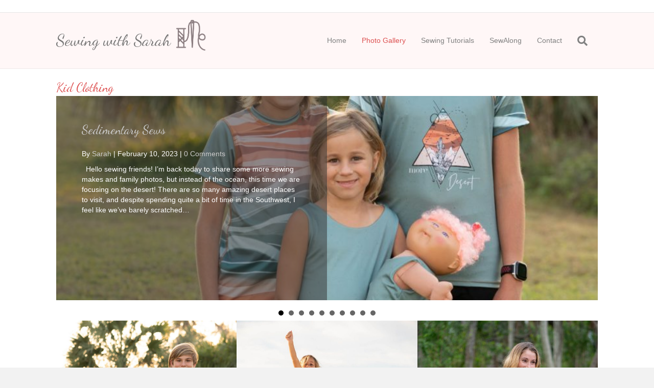

--- FILE ---
content_type: text/html; charset=UTF-8
request_url: https://www.sewingwithsarah.com/kid-clothing/
body_size: 23720
content:
<!DOCTYPE html>
<html lang="en-US" xmlns:fb="https://www.facebook.com/2008/fbml" xmlns:addthis="https://www.addthis.com/help/api-spec" >
<head>
<meta charset="UTF-8" />
<meta name='viewport' content='width=device-width, initial-scale=1.0' />
<meta http-equiv='X-UA-Compatible' content='IE=edge' />
<link rel="profile" href="https://gmpg.org/xfn/11" />
<title>Kid Clothing &#8211; Sewing with Sarah</title>
<link data-rocket-preload as="style" href="https://fonts.googleapis.com/css?family=Dancing%20Script%3A400&#038;display=swap" rel="preload">
<link href="https://fonts.googleapis.com/css?family=Dancing%20Script%3A400&#038;display=swap" media="print" onload="this.media=&#039;all&#039;" rel="stylesheet">
<noscript><link rel="stylesheet" href="https://fonts.googleapis.com/css?family=Dancing%20Script%3A400&#038;display=swap"></noscript>
<meta name='robots' content='max-image-preview:large' />
	<style>img:is([sizes="auto" i], [sizes^="auto," i]) { contain-intrinsic-size: 3000px 1500px }</style>
	<link rel='dns-prefetch' href='//fonts.googleapis.com' />
<link href='https://fonts.gstatic.com' crossorigin rel='preconnect' />
<link rel="alternate" type="application/rss+xml" title="Sewing with Sarah &raquo; Feed" href="https://www.sewingwithsarah.com/feed/" />
<link rel="alternate" type="application/rss+xml" title="Sewing with Sarah &raquo; Comments Feed" href="https://www.sewingwithsarah.com/comments/feed/" />
		<!-- This site uses the Google Analytics by ExactMetrics plugin v8.10.1 - Using Analytics tracking - https://www.exactmetrics.com/ -->
		<!-- Note: ExactMetrics is not currently configured on this site. The site owner needs to authenticate with Google Analytics in the ExactMetrics settings panel. -->
					<!-- No tracking code set -->
				<!-- / Google Analytics by ExactMetrics -->
		<link rel='stylesheet' id='wp-block-library-css' href='https://www.sewingwithsarah.com/wp-includes/css/dist/block-library/style.min.css?ver=6.8.3' media='all' />
<style id='wp-block-library-theme-inline-css'>
.wp-block-audio :where(figcaption){color:#555;font-size:13px;text-align:center}.is-dark-theme .wp-block-audio :where(figcaption){color:#ffffffa6}.wp-block-audio{margin:0 0 1em}.wp-block-code{border:1px solid #ccc;border-radius:4px;font-family:Menlo,Consolas,monaco,monospace;padding:.8em 1em}.wp-block-embed :where(figcaption){color:#555;font-size:13px;text-align:center}.is-dark-theme .wp-block-embed :where(figcaption){color:#ffffffa6}.wp-block-embed{margin:0 0 1em}.blocks-gallery-caption{color:#555;font-size:13px;text-align:center}.is-dark-theme .blocks-gallery-caption{color:#ffffffa6}:root :where(.wp-block-image figcaption){color:#555;font-size:13px;text-align:center}.is-dark-theme :root :where(.wp-block-image figcaption){color:#ffffffa6}.wp-block-image{margin:0 0 1em}.wp-block-pullquote{border-bottom:4px solid;border-top:4px solid;color:currentColor;margin-bottom:1.75em}.wp-block-pullquote cite,.wp-block-pullquote footer,.wp-block-pullquote__citation{color:currentColor;font-size:.8125em;font-style:normal;text-transform:uppercase}.wp-block-quote{border-left:.25em solid;margin:0 0 1.75em;padding-left:1em}.wp-block-quote cite,.wp-block-quote footer{color:currentColor;font-size:.8125em;font-style:normal;position:relative}.wp-block-quote:where(.has-text-align-right){border-left:none;border-right:.25em solid;padding-left:0;padding-right:1em}.wp-block-quote:where(.has-text-align-center){border:none;padding-left:0}.wp-block-quote.is-large,.wp-block-quote.is-style-large,.wp-block-quote:where(.is-style-plain){border:none}.wp-block-search .wp-block-search__label{font-weight:700}.wp-block-search__button{border:1px solid #ccc;padding:.375em .625em}:where(.wp-block-group.has-background){padding:1.25em 2.375em}.wp-block-separator.has-css-opacity{opacity:.4}.wp-block-separator{border:none;border-bottom:2px solid;margin-left:auto;margin-right:auto}.wp-block-separator.has-alpha-channel-opacity{opacity:1}.wp-block-separator:not(.is-style-wide):not(.is-style-dots){width:100px}.wp-block-separator.has-background:not(.is-style-dots){border-bottom:none;height:1px}.wp-block-separator.has-background:not(.is-style-wide):not(.is-style-dots){height:2px}.wp-block-table{margin:0 0 1em}.wp-block-table td,.wp-block-table th{word-break:normal}.wp-block-table :where(figcaption){color:#555;font-size:13px;text-align:center}.is-dark-theme .wp-block-table :where(figcaption){color:#ffffffa6}.wp-block-video :where(figcaption){color:#555;font-size:13px;text-align:center}.is-dark-theme .wp-block-video :where(figcaption){color:#ffffffa6}.wp-block-video{margin:0 0 1em}:root :where(.wp-block-template-part.has-background){margin-bottom:0;margin-top:0;padding:1.25em 2.375em}
</style>
<style id='classic-theme-styles-inline-css'>
/*! This file is auto-generated */
.wp-block-button__link{color:#fff;background-color:#32373c;border-radius:9999px;box-shadow:none;text-decoration:none;padding:calc(.667em + 2px) calc(1.333em + 2px);font-size:1.125em}.wp-block-file__button{background:#32373c;color:#fff;text-decoration:none}
</style>
<style id='global-styles-inline-css'>
:root{--wp--preset--aspect-ratio--square: 1;--wp--preset--aspect-ratio--4-3: 4/3;--wp--preset--aspect-ratio--3-4: 3/4;--wp--preset--aspect-ratio--3-2: 3/2;--wp--preset--aspect-ratio--2-3: 2/3;--wp--preset--aspect-ratio--16-9: 16/9;--wp--preset--aspect-ratio--9-16: 9/16;--wp--preset--color--black: #000000;--wp--preset--color--cyan-bluish-gray: #abb8c3;--wp--preset--color--white: #ffffff;--wp--preset--color--pale-pink: #f78da7;--wp--preset--color--vivid-red: #cf2e2e;--wp--preset--color--luminous-vivid-orange: #ff6900;--wp--preset--color--luminous-vivid-amber: #fcb900;--wp--preset--color--light-green-cyan: #7bdcb5;--wp--preset--color--vivid-green-cyan: #00d084;--wp--preset--color--pale-cyan-blue: #8ed1fc;--wp--preset--color--vivid-cyan-blue: #0693e3;--wp--preset--color--vivid-purple: #9b51e0;--wp--preset--color--fl-heading-text: #dd5252;--wp--preset--color--fl-body-bg: #f2f2f2;--wp--preset--color--fl-body-text: #808080;--wp--preset--color--fl-accent: #ff9b9b;--wp--preset--color--fl-accent-hover: #b51b1b;--wp--preset--color--fl-topbar-bg: #ffffff;--wp--preset--color--fl-topbar-text: #808080;--wp--preset--color--fl-topbar-link: #428bca;--wp--preset--color--fl-topbar-hover: #428bca;--wp--preset--color--fl-header-bg: #fff7f7;--wp--preset--color--fl-header-text: #808080;--wp--preset--color--fl-header-link: #808080;--wp--preset--color--fl-header-hover: #dd5252;--wp--preset--color--fl-nav-bg: #ffffff;--wp--preset--color--fl-nav-link: #808080;--wp--preset--color--fl-nav-hover: #428bca;--wp--preset--color--fl-content-bg: #ffffff;--wp--preset--color--fl-footer-widgets-bg: #ffffff;--wp--preset--color--fl-footer-widgets-text: #808080;--wp--preset--color--fl-footer-widgets-link: #428bca;--wp--preset--color--fl-footer-widgets-hover: #428bca;--wp--preset--color--fl-footer-bg: #ffffff;--wp--preset--color--fl-footer-text: #808080;--wp--preset--color--fl-footer-link: #428bca;--wp--preset--color--fl-footer-hover: #428bca;--wp--preset--gradient--vivid-cyan-blue-to-vivid-purple: linear-gradient(135deg,rgba(6,147,227,1) 0%,rgb(155,81,224) 100%);--wp--preset--gradient--light-green-cyan-to-vivid-green-cyan: linear-gradient(135deg,rgb(122,220,180) 0%,rgb(0,208,130) 100%);--wp--preset--gradient--luminous-vivid-amber-to-luminous-vivid-orange: linear-gradient(135deg,rgba(252,185,0,1) 0%,rgba(255,105,0,1) 100%);--wp--preset--gradient--luminous-vivid-orange-to-vivid-red: linear-gradient(135deg,rgba(255,105,0,1) 0%,rgb(207,46,46) 100%);--wp--preset--gradient--very-light-gray-to-cyan-bluish-gray: linear-gradient(135deg,rgb(238,238,238) 0%,rgb(169,184,195) 100%);--wp--preset--gradient--cool-to-warm-spectrum: linear-gradient(135deg,rgb(74,234,220) 0%,rgb(151,120,209) 20%,rgb(207,42,186) 40%,rgb(238,44,130) 60%,rgb(251,105,98) 80%,rgb(254,248,76) 100%);--wp--preset--gradient--blush-light-purple: linear-gradient(135deg,rgb(255,206,236) 0%,rgb(152,150,240) 100%);--wp--preset--gradient--blush-bordeaux: linear-gradient(135deg,rgb(254,205,165) 0%,rgb(254,45,45) 50%,rgb(107,0,62) 100%);--wp--preset--gradient--luminous-dusk: linear-gradient(135deg,rgb(255,203,112) 0%,rgb(199,81,192) 50%,rgb(65,88,208) 100%);--wp--preset--gradient--pale-ocean: linear-gradient(135deg,rgb(255,245,203) 0%,rgb(182,227,212) 50%,rgb(51,167,181) 100%);--wp--preset--gradient--electric-grass: linear-gradient(135deg,rgb(202,248,128) 0%,rgb(113,206,126) 100%);--wp--preset--gradient--midnight: linear-gradient(135deg,rgb(2,3,129) 0%,rgb(40,116,252) 100%);--wp--preset--font-size--small: 13px;--wp--preset--font-size--medium: 20px;--wp--preset--font-size--large: 36px;--wp--preset--font-size--x-large: 42px;--wp--preset--spacing--20: 0.44rem;--wp--preset--spacing--30: 0.67rem;--wp--preset--spacing--40: 1rem;--wp--preset--spacing--50: 1.5rem;--wp--preset--spacing--60: 2.25rem;--wp--preset--spacing--70: 3.38rem;--wp--preset--spacing--80: 5.06rem;--wp--preset--shadow--natural: 6px 6px 9px rgba(0, 0, 0, 0.2);--wp--preset--shadow--deep: 12px 12px 50px rgba(0, 0, 0, 0.4);--wp--preset--shadow--sharp: 6px 6px 0px rgba(0, 0, 0, 0.2);--wp--preset--shadow--outlined: 6px 6px 0px -3px rgba(255, 255, 255, 1), 6px 6px rgba(0, 0, 0, 1);--wp--preset--shadow--crisp: 6px 6px 0px rgba(0, 0, 0, 1);}:where(.is-layout-flex){gap: 0.5em;}:where(.is-layout-grid){gap: 0.5em;}body .is-layout-flex{display: flex;}.is-layout-flex{flex-wrap: wrap;align-items: center;}.is-layout-flex > :is(*, div){margin: 0;}body .is-layout-grid{display: grid;}.is-layout-grid > :is(*, div){margin: 0;}:where(.wp-block-columns.is-layout-flex){gap: 2em;}:where(.wp-block-columns.is-layout-grid){gap: 2em;}:where(.wp-block-post-template.is-layout-flex){gap: 1.25em;}:where(.wp-block-post-template.is-layout-grid){gap: 1.25em;}.has-black-color{color: var(--wp--preset--color--black) !important;}.has-cyan-bluish-gray-color{color: var(--wp--preset--color--cyan-bluish-gray) !important;}.has-white-color{color: var(--wp--preset--color--white) !important;}.has-pale-pink-color{color: var(--wp--preset--color--pale-pink) !important;}.has-vivid-red-color{color: var(--wp--preset--color--vivid-red) !important;}.has-luminous-vivid-orange-color{color: var(--wp--preset--color--luminous-vivid-orange) !important;}.has-luminous-vivid-amber-color{color: var(--wp--preset--color--luminous-vivid-amber) !important;}.has-light-green-cyan-color{color: var(--wp--preset--color--light-green-cyan) !important;}.has-vivid-green-cyan-color{color: var(--wp--preset--color--vivid-green-cyan) !important;}.has-pale-cyan-blue-color{color: var(--wp--preset--color--pale-cyan-blue) !important;}.has-vivid-cyan-blue-color{color: var(--wp--preset--color--vivid-cyan-blue) !important;}.has-vivid-purple-color{color: var(--wp--preset--color--vivid-purple) !important;}.has-black-background-color{background-color: var(--wp--preset--color--black) !important;}.has-cyan-bluish-gray-background-color{background-color: var(--wp--preset--color--cyan-bluish-gray) !important;}.has-white-background-color{background-color: var(--wp--preset--color--white) !important;}.has-pale-pink-background-color{background-color: var(--wp--preset--color--pale-pink) !important;}.has-vivid-red-background-color{background-color: var(--wp--preset--color--vivid-red) !important;}.has-luminous-vivid-orange-background-color{background-color: var(--wp--preset--color--luminous-vivid-orange) !important;}.has-luminous-vivid-amber-background-color{background-color: var(--wp--preset--color--luminous-vivid-amber) !important;}.has-light-green-cyan-background-color{background-color: var(--wp--preset--color--light-green-cyan) !important;}.has-vivid-green-cyan-background-color{background-color: var(--wp--preset--color--vivid-green-cyan) !important;}.has-pale-cyan-blue-background-color{background-color: var(--wp--preset--color--pale-cyan-blue) !important;}.has-vivid-cyan-blue-background-color{background-color: var(--wp--preset--color--vivid-cyan-blue) !important;}.has-vivid-purple-background-color{background-color: var(--wp--preset--color--vivid-purple) !important;}.has-black-border-color{border-color: var(--wp--preset--color--black) !important;}.has-cyan-bluish-gray-border-color{border-color: var(--wp--preset--color--cyan-bluish-gray) !important;}.has-white-border-color{border-color: var(--wp--preset--color--white) !important;}.has-pale-pink-border-color{border-color: var(--wp--preset--color--pale-pink) !important;}.has-vivid-red-border-color{border-color: var(--wp--preset--color--vivid-red) !important;}.has-luminous-vivid-orange-border-color{border-color: var(--wp--preset--color--luminous-vivid-orange) !important;}.has-luminous-vivid-amber-border-color{border-color: var(--wp--preset--color--luminous-vivid-amber) !important;}.has-light-green-cyan-border-color{border-color: var(--wp--preset--color--light-green-cyan) !important;}.has-vivid-green-cyan-border-color{border-color: var(--wp--preset--color--vivid-green-cyan) !important;}.has-pale-cyan-blue-border-color{border-color: var(--wp--preset--color--pale-cyan-blue) !important;}.has-vivid-cyan-blue-border-color{border-color: var(--wp--preset--color--vivid-cyan-blue) !important;}.has-vivid-purple-border-color{border-color: var(--wp--preset--color--vivid-purple) !important;}.has-vivid-cyan-blue-to-vivid-purple-gradient-background{background: var(--wp--preset--gradient--vivid-cyan-blue-to-vivid-purple) !important;}.has-light-green-cyan-to-vivid-green-cyan-gradient-background{background: var(--wp--preset--gradient--light-green-cyan-to-vivid-green-cyan) !important;}.has-luminous-vivid-amber-to-luminous-vivid-orange-gradient-background{background: var(--wp--preset--gradient--luminous-vivid-amber-to-luminous-vivid-orange) !important;}.has-luminous-vivid-orange-to-vivid-red-gradient-background{background: var(--wp--preset--gradient--luminous-vivid-orange-to-vivid-red) !important;}.has-very-light-gray-to-cyan-bluish-gray-gradient-background{background: var(--wp--preset--gradient--very-light-gray-to-cyan-bluish-gray) !important;}.has-cool-to-warm-spectrum-gradient-background{background: var(--wp--preset--gradient--cool-to-warm-spectrum) !important;}.has-blush-light-purple-gradient-background{background: var(--wp--preset--gradient--blush-light-purple) !important;}.has-blush-bordeaux-gradient-background{background: var(--wp--preset--gradient--blush-bordeaux) !important;}.has-luminous-dusk-gradient-background{background: var(--wp--preset--gradient--luminous-dusk) !important;}.has-pale-ocean-gradient-background{background: var(--wp--preset--gradient--pale-ocean) !important;}.has-electric-grass-gradient-background{background: var(--wp--preset--gradient--electric-grass) !important;}.has-midnight-gradient-background{background: var(--wp--preset--gradient--midnight) !important;}.has-small-font-size{font-size: var(--wp--preset--font-size--small) !important;}.has-medium-font-size{font-size: var(--wp--preset--font-size--medium) !important;}.has-large-font-size{font-size: var(--wp--preset--font-size--large) !important;}.has-x-large-font-size{font-size: var(--wp--preset--font-size--x-large) !important;}
:where(.wp-block-post-template.is-layout-flex){gap: 1.25em;}:where(.wp-block-post-template.is-layout-grid){gap: 1.25em;}
:where(.wp-block-columns.is-layout-flex){gap: 2em;}:where(.wp-block-columns.is-layout-grid){gap: 2em;}
:root :where(.wp-block-pullquote){font-size: 1.5em;line-height: 1.6;}
</style>
<link rel='stylesheet' id='jquery-bxslider-css' href='https://www.sewingwithsarah.com/wp-content/plugins/bb-plugin/css/jquery.bxslider.css?ver=2.9.4.1' media='all' />
<link rel='stylesheet' id='fl-builder-layout-10-css' href='https://www.sewingwithsarah.com/wp-content/uploads/bb-plugin/cache/10-layout.css?ver=7387c6507c18364c4824199c5d716214' media='all' />
<link rel='stylesheet' id='cis-animate-css' href='https://www.sewingwithsarah.com/wp-content/plugins/cool-image-share/inc/animate.min.css?ver=6.8.3' media='all' />
<link rel='stylesheet' id='addthis_all_pages-css' href='https://www.sewingwithsarah.com/wp-content/plugins/addthis/frontend/build/addthis_wordpress_public.min.css?ver=6.8.3' media='all' />
<link rel='stylesheet' id='jquery-magnificpopup-css' href='https://www.sewingwithsarah.com/wp-content/plugins/bb-plugin/css/jquery.magnificpopup.min.css?ver=2.9.4.1' media='all' />
<link rel='stylesheet' id='bootstrap-css' href='https://www.sewingwithsarah.com/wp-content/themes/bb-theme/css/bootstrap.min.css?ver=1.7.19' media='all' />
<link rel='stylesheet' id='fl-automator-skin-css' href='https://www.sewingwithsarah.com/wp-content/uploads/bb-theme/skin-692e0cfc580b7.css?ver=1.7.19' media='all' />
<link rel='stylesheet' id='fl-child-theme-css' href='https://www.sewingwithsarah.com/wp-content/themes/bb-theme-child/style.css?ver=1.1' media='all' />

<script src="https://www.sewingwithsarah.com/wp-includes/js/jquery/jquery.min.js?ver=3.7.1" id="jquery-core-js"></script>
<script src="https://www.sewingwithsarah.com/wp-includes/js/jquery/jquery-migrate.min.js?ver=3.4.1" id="jquery-migrate-js"></script>

<link rel="canonical" href="https://www.sewingwithsarah.com/kid-clothing/" />
<link rel='shortlink' href='https://www.sewingwithsarah.com/?p=10' />
<style>
.image-share-wrap .animated{-webkit-animation-duration:1.0s!important;animation-duration:1.0s!important;}
.hidden-share{position:absolute;display:none;z-index:100;}
.hidden-share a{text-decoration:none;!important;border:0!important;outline:0;!important;}
.hidden-share a:active,.hidden-share a:focus{outline:0;!important;box-shadow:none!important;}
.mycenter{text-align:left;}
.hidden-share img:focus,.hidden-share img:active{outline:0;!important;box-shadow:none!important;}
.hidden-share img{-webkit-transition: all 0.6s ease;-moz-transition: all 0.6s ease;-o-transition: all 0.6s ease;-ms-transition: all 0.6s ease;transition: all 0.6s ease;line-height:1!important;padding:0!important;margin:0!important;vertical-align:top!important;border-radius:0px!important;box-shadow:none!important;border:0!important;outline:0;!important;max-width:100%!important;
margin-bottom:0px!important;}
.image-share-wrap{position:relative;display:inline-block;}
.cool-image-share{-webkit-transition: all 1.0s ease;-moz-transition: all 1.0s ease;-o-transition: all 1.0s ease;-ms-transition: all 1.0s ease;transition: all 1.0s ease;}
.grayscale{-webkit-filter:grayscale(100%);filter:grayscale(100%);}
.sepia{-webkit-filter:sepia(1);filter:sepia(1);}
.saturation{-webkit-filter:saturate(2);filter:saturate(2);}
.hue-rotate{-webkit-filter:hue-rotate(90deg);filter:hue-rotate(90deg);}
.invert{-webkit-filter:invert(.8);filter:invert(.8);}
.myopacity{-webkit-filter:opacity(.5);filter:opacity(.5);}
.brightness-less{-webkit-filter:brightness(.7);filter:brightness(.7);}
.brightness-more{-webkit-filter:brightness(1.4);filter:brightness(1.4);}
.contrast{-webkit-filter:contrast(3);filter:contrast(3);}
.blur{-webkit-filter:blur(3px);filter:blur(3px);}
.tint{-webkit-filter:sepia(1) hue-rotate(200deg);filter:sepia(1)hue-rotate(200deg);}
</style>
<meta property="og:image" itemprop="image" content="http://www.sewingwithsarah.com/wp-content/uploads/2017/03/Sewing-with-Sarah-650x137.png">
<meta property="og:image:url" content="http://www.sewingwithsarah.com/wp-content/uploads/2017/03/Sewing-with-Sarah-650x137.png">
<meta property="og:image:secure_url" content="https://www.sewingwithsarah.com/wp-content/uploads/2017/03/Sewing-with-Sarah-650x137.png">
<meta property="twitter:image" content="http://www.sewingwithsarah.com/wp-content/uploads/2017/03/Sewing-with-Sarah-650x137.png">
<meta property="st:image" content="http://www.sewingwithsarah.com/wp-content/uploads/2017/03/Sewing-with-Sarah-650x137.png">
<link rel="image_src" href="http://www.sewingwithsarah.com/wp-content/uploads/2017/03/Sewing-with-Sarah-650x137.png">
	<script>
	!function(f,b,e,v,n,t,s){if(f.fbq)return;n=f.fbq=function(){n.callMethod?
	n.callMethod.apply(n,arguments):n.queue.push(arguments)};if(!f._fbq)f._fbq=n;
	n.push=n;n.loaded=!0;n.version='2.0';n.queue=[];t=b.createElement(e);t.async=!0;
	t.src=v;s=b.getElementsByTagName(e)[0];s.parentNode.insertBefore(t,s)}(window,
	document,'script','https://connect.facebook.net/en_US/fbevents.js');
	fbq('init', '1716899275192210'); 
	fbq('track', 'PageView');
	</script>
	<noscript><img height="1" width="1" style="display:none"
	src="https://www.facebook.com/tr?id=1716899275192210&ev=PageView&noscript=1"
	/></noscript>
	<style>.recentcomments a{display:inline !important;padding:0 !important;margin:0 !important;}</style><link rel="amphtml" href="https://www.sewingwithsarah.com/kid-clothing/?amp"><script data-cfasync="false" type="text/javascript">if (window.addthis_product === undefined) { window.addthis_product = "wpp"; } if (window.wp_product_version === undefined) { window.wp_product_version = "wpp-6.2.7"; } if (window.addthis_share === undefined) { window.addthis_share = {}; } if (window.addthis_config === undefined) { window.addthis_config = {"data_track_clickback":true,"ignore_server_config":true,"data_ga_property":"UA-20557111-50","data_ga_social":true,"ui_atversion":300}; } if (window.addthis_layers === undefined) { window.addthis_layers = {}; } if (window.addthis_layers_tools === undefined) { window.addthis_layers_tools = [{"sharetoolbox":{"numPreferredServices":5,"counts":"one","size":"32px","style":"fixed","shareCountThreshold":0,"elements":".addthis_inline_share_toolbox_below,.at-below-post-arch-page,.at-below-post"}},{"share":{"counts":"none","numPreferredServices":5,"mobile":false,"position":"right","theme":"transparent"}},{"sharedock":{"counts":"none","numPreferredServices":4,"mobileButtonSize":"large","position":"top","theme":"transparent"}}]; } else { window.addthis_layers_tools.push({"sharetoolbox":{"numPreferredServices":5,"counts":"one","size":"32px","style":"fixed","shareCountThreshold":0,"elements":".addthis_inline_share_toolbox_below,.at-below-post-arch-page,.at-below-post"}}); window.addthis_layers_tools.push({"share":{"counts":"none","numPreferredServices":5,"mobile":false,"position":"right","theme":"transparent"}}); window.addthis_layers_tools.push({"sharedock":{"counts":"none","numPreferredServices":4,"mobileButtonSize":"large","position":"top","theme":"transparent"}});  } if (window.addthis_plugin_info === undefined) { window.addthis_plugin_info = {"info_status":"enabled","cms_name":"WordPress","plugin_name":"Share Buttons by AddThis","plugin_version":"6.2.7","plugin_mode":"WordPress","anonymous_profile_id":"wp-5deb279c10455145de408c33f3603953","page_info":{"template":"pages","post_type":""},"sharing_enabled_on_post_via_metabox":false}; } 
                    (function() {
                      var first_load_interval_id = setInterval(function () {
                        if (typeof window.addthis !== 'undefined') {
                          window.clearInterval(first_load_interval_id);
                          if (typeof window.addthis_layers !== 'undefined' && Object.getOwnPropertyNames(window.addthis_layers).length > 0) {
                            window.addthis.layers(window.addthis_layers);
                          }
                          if (Array.isArray(window.addthis_layers_tools)) {
                            for (i = 0; i < window.addthis_layers_tools.length; i++) {
                              window.addthis.layers(window.addthis_layers_tools[i]);
                            }
                          }
                        }
                     },1000)
                    }());
                </script> <script data-cfasync="false" type="text/javascript" src="https://s7.addthis.com/js/300/addthis_widget.js#pubid=ra-58bf071d6a7f546e" async="async"></script><link rel="icon" href="https://www.sewingwithsarah.com/wp-content/uploads/2017/03/cropped-SewingWithSarahIcon-32x32.png" sizes="32x32" />
<link rel="icon" href="https://www.sewingwithsarah.com/wp-content/uploads/2017/03/cropped-SewingWithSarahIcon-192x192.png" sizes="192x192" />
<link rel="apple-touch-icon" href="https://www.sewingwithsarah.com/wp-content/uploads/2017/03/cropped-SewingWithSarahIcon-180x180.png" />
<meta name="msapplication-TileImage" content="https://www.sewingwithsarah.com/wp-content/uploads/2017/03/cropped-SewingWithSarahIcon-270x270.png" />
		<style id="wp-custom-css">
			
.fl-page-header .fl-page-header-logo a, .fl-page-header .fl-page-header-logo a * {
color:#dd5252;
}

.fl-page-nav-right .fl-page-header-logo {
margin-left: -20px;
padding-right: 50px;
}
.fl-page-header-logo::after {
    display: inline-block;
    position:absolute;
    content: "";
    margin:-17px 0 0 10px;
    width: 60px;
    height: 60px;
    background: transparent url('/wp-content/uploads/2017/03/SewingWithSarahIcon.png') no-repeat;
    background-size:contain;
}

.fl-logo-text {display: inline-block;}

@media (max-width: 992px)
{
	.fl-sidebar
	{
		display: block;
	}
	
	#archives-2 li,
	#categories-2 li
	{
		width: 		200px;
		display: 	inline-block;
	}
}

.fl-post-thumb img {
	border-radius: 100px;
}

.fl-archive-title {
	font-size: 36px !important;
	padding-bottom: 0 !important;
	margin-bottom: 5px !important;
}
.fl-archive-description {
	margin-bottom: 40px;
}

h3#at4-share-note {
    position: absolute;
    margin-top: -37px;
    margin-left:-20px;
}
#at4-share-note img {
    width: 50px;
    position: absolute;
    margin-left: -95px;
    margin-top: 20px;
}

.hidden-share {z-index: 90;}

.comparisonTable table, .comparisonTable td {background-color:#fff;border:solid #ef8f8f 1px; border-collapse:collapse; padding:0 3px; min-width:205px}
.comparisonTable .s0 {font-weight:bold;}
.comparisonTable .row-header-shim {display:none;}
.comparisonTable td:nth-child(2n+2) {background: #fef7f7}
.comparisonTable tr:nth-child(1) td,.comparisonTable td:nth-child(2) {    background: #f6dddd;
    color: black;}
.comparisonTable tr:nth-child(1) td:nth-child(2) {background: #fff}

@media (max-width: 640px)
{
	.comparisonTable {overflow-x:auto; font-size:.75em; padding:0;}
	.comparisonTable table, .comparisonTable td {min-width:100px}
}		</style>
		<noscript><style id="rocket-lazyload-nojs-css">.rll-youtube-player, [data-lazy-src]{display:none !important;}</style></noscript><script id="fl-theme-custom-js">// Add Share Arrow
var shareArrowI = setInterval(function(){if(jQuery("#at4-share").length>0){clearInterval(shareArrowI);jQuery( "#at4-share" ).prepend("<h3 id='at4-share-note' style='display:none;'>Share<img src='https://www.sewingwithsarah.com/wp-content/themes/bb-theme-child/images/share-arrow-rt.png' /></h3>");setTimeout(function(){jQuery( "#at4-share-note").fadeIn('slow');},1500);}},250);</script>
<meta name="generator" content="WP Rocket 3.20.1.2" data-wpr-features="wpr_lazyload_images wpr_desktop" /></head>
<body class="wp-singular page-template-default page page-id-10 wp-theme-bb-theme wp-child-theme-bb-theme-child fl-builder fl-builder-2-9-4-1 fl-theme-1-7-19 fl-no-js fl-framework-bootstrap fl-preset-default fl-full-width fl-fixed-header fl-footer-effect fl-search-active" itemscope="itemscope" itemtype="https://schema.org/WebPage">
<a aria-label="Skip to content" class="fl-screen-reader-text" href="#fl-main-content">Skip to content</a><div data-rocket-location-hash="d434d8484ca3c7ebe008e10ddf366009" class="fl-page">
	<div data-rocket-location-hash="e66dcffb18319214b83ecc3e2052b43b" class="fl-page-bar">
	<div data-rocket-location-hash="9922265d49cb40e1d920c3f2c93734c5" class="fl-page-bar-container container">
		<div class="fl-page-bar-row row">
			<div class="col-md-12 text-center clearfix"><div class="fl-page-bar-text fl-page-bar-text-1"></div></div>					</div>
	</div>
</div><!-- .fl-page-bar -->
<header class="fl-page-header fl-page-header-primary fl-page-nav-right fl-page-nav-toggle-button fl-page-nav-toggle-visible-mobile" itemscope="itemscope" itemtype="https://schema.org/WPHeader"  role="banner">
	<div data-rocket-location-hash="28c6ebb87305503daa275019452e5790" class="fl-page-header-wrap">
		<div class="fl-page-header-container container">
			<div class="fl-page-header-row row">
				<div class="col-sm-12 col-md-4 fl-page-header-logo-col">
					<div class="fl-page-header-logo" itemscope="itemscope" itemtype="https://schema.org/Organization">
						<a href="https://www.sewingwithsarah.com/" itemprop="url"><div class="fl-logo-text" itemprop="name">Sewing with Sarah</div></a>
											</div>
				</div>
				<div class="col-sm-12 col-md-8 fl-page-nav-col">
					<div class="fl-page-nav-wrap">
						<nav class="fl-page-nav fl-nav navbar navbar-default navbar-expand-md" aria-label="Header Menu" itemscope="itemscope" itemtype="https://schema.org/SiteNavigationElement" role="navigation">
							<button type="button" class="navbar-toggle navbar-toggler" data-toggle="collapse" data-target=".fl-page-nav-collapse">
								<span>Menu</span>
							</button>
							<div class="fl-page-nav-collapse collapse navbar-collapse">
								<ul id="menu-main-navigation" class="nav navbar-nav navbar-right menu fl-theme-menu"><li id="menu-item-34" class="menu-item menu-item-type-custom menu-item-object-custom menu-item-has-children menu-item-34 nav-item"><a href="/" class="nav-link">Home</a><div class="fl-submenu-icon-wrap"><span class="fl-submenu-toggle-icon"></span></div>
<ul class="sub-menu">
	<li id="menu-item-805" class="menu-item menu-item-type-taxonomy menu-item-object-category menu-item-805 nav-item"><a href="https://www.sewingwithsarah.com/category/womens-patterns/" class="nav-link">Women&#8217;s Patterns</a></li>
	<li id="menu-item-804" class="menu-item menu-item-type-taxonomy menu-item-object-category menu-item-804 nav-item"><a href="https://www.sewingwithsarah.com/category/mens-patterns/" class="nav-link">Mens Patterns</a></li>
	<li id="menu-item-807" class="menu-item menu-item-type-taxonomy menu-item-object-category menu-item-807 nav-item"><a href="https://www.sewingwithsarah.com/category/kids-patterns/" class="nav-link">Kids Patterns</a></li>
	<li id="menu-item-808" class="menu-item menu-item-type-taxonomy menu-item-object-category menu-item-808 nav-item"><a href="https://www.sewingwithsarah.com/category/baby/" class="nav-link">Baby</a></li>
	<li id="menu-item-806" class="menu-item menu-item-type-taxonomy menu-item-object-category menu-item-806 nav-item"><a href="https://www.sewingwithsarah.com/category/workout-gear/" class="nav-link">Workout Gear</a></li>
</ul>
</li>
<li id="menu-item-753" class="menu-item menu-item-type-custom menu-item-object-custom current-menu-ancestor current-menu-parent menu-item-has-children menu-item-753 nav-item"><a href="#" class="nav-link">Photo Gallery</a><div class="fl-submenu-icon-wrap"><span class="fl-submenu-toggle-icon"></span></div>
<ul class="sub-menu">
	<li id="menu-item-33" class="menu-item menu-item-type-post_type menu-item-object-page menu-item-33 nav-item"><a href="https://www.sewingwithsarah.com/adult-clothing/" class="nav-link">Adult Clothing</a></li>
	<li id="menu-item-32" class="menu-item menu-item-type-post_type menu-item-object-page current-menu-item page_item page-item-10 current_page_item menu-item-32 nav-item"><a href="https://www.sewingwithsarah.com/kid-clothing/" aria-current="page" class="nav-link">Kid Clothing</a></li>
</ul>
</li>
<li id="menu-item-557" class="menu-item menu-item-type-taxonomy menu-item-object-category menu-item-557 nav-item"><a href="https://www.sewingwithsarah.com/category/sewing-tutorials/" class="nav-link">Sewing Tutorials</a></li>
<li id="menu-item-737" class="menu-item menu-item-type-taxonomy menu-item-object-category menu-item-737 nav-item"><a href="https://www.sewingwithsarah.com/category/sewalong/" class="nav-link">SewAlong</a></li>
<li id="menu-item-95" class="menu-item menu-item-type-post_type menu-item-object-page menu-item-95 nav-item"><a href="https://www.sewingwithsarah.com/contact/" class="nav-link">Contact</a></li>
</ul><div class="fl-page-nav-search">
	<a href="#" class="fas fa-search" aria-label="Search" aria-expanded="false" aria-haspopup="true" id='flsearchform'></a>
	<form method="get" role="search" aria-label="Search" action="https://www.sewingwithsarah.com/" title="Type and press Enter to search.">
		<input type="search" class="fl-search-input form-control" name="s" placeholder="Search" value="" aria-labelledby="flsearchform" />
	</form>
</div>
							</div>
						</nav>
					</div>
				</div>
			</div>
		</div>
	</div>
</header><!-- .fl-page-header -->
	<div data-rocket-location-hash="ad3a8cfff69aca1e33d816a2cdfc935b" id="fl-main-content" class="fl-page-content" itemprop="mainContentOfPage" role="main">

		
<div data-rocket-location-hash="6ce8657750dcc90788437741ed980fe1" class="fl-content-full container">
	<div class="row">
		<div class="fl-content col-md-12">
			<article class="fl-post post-10 page type-page status-publish hentry" id="fl-post-10" itemscope="itemscope" itemtype="https://schema.org/CreativeWork">

			<div class="fl-post-content clearfix" itemprop="text">
		<div class="at-above-post-page addthis_tool" data-url="https://www.sewingwithsarah.com/kid-clothing/"></div><div class="fl-builder-content fl-builder-content-10 fl-builder-content-primary fl-builder-global-templates-locked" data-post-id="10"><div class="fl-row fl-row-fixed-width fl-row-bg-none fl-node-589d081231700 fl-row-default-height fl-row-align-center" data-node="589d081231700">
	<div class="fl-row-content-wrap">
						<div class="fl-row-content fl-row-fixed-width fl-node-content">
		
<div class="fl-col-group fl-node-589d09edca2b7" data-node="589d09edca2b7">
			<div class="fl-col fl-node-589d09edca524 fl-col-bg-color" data-node="589d09edca524">
	<div class="fl-col-content fl-node-content"><div class="fl-module fl-module-heading fl-node-589d0879d479c" data-node="589d0879d479c">
	<div class="fl-module-content fl-node-content">
		<h3 class="fl-heading">
		<span class="fl-heading-text">Kid Clothing</span>
	</h3>
	</div>
</div>
<div class="fl-module fl-module-post-slider fl-node-58c9bcc9e045e" data-node="58c9bcc9e045e">
	<div class="fl-module-content fl-node-content">
		
	<div class="fl-post-slider" itemscope="itemscope" itemtype="https://schema.org/Blog">
		<div class="fl-post-slider-wrapper">

			<div class="fl-post-slider-post fl-post-slider-background fl-post-slider-has-image swiper-slide post-10645 post type-post status-publish format-standard has-post-thumbnail hentry category-baby category-boys-patterns category-dresses category-family-photos category-girls-patterns category-jalie category-kids-patterns category-peekaboo-patterns category-sew-dynamic-fabrics category-strike-off category-tops category-travel"  itemscope="itemscope" itemtype="https://schema.org/BlogPosting" > 	<meta itemscope itemprop="mainEntityOfPage" itemtype="https://schema.org/WebPage" itemid="https://www.sewingwithsarah.com/kids-patterns/sedimentary-sews/" content="Sedimentary Sews" /><meta itemprop="datePublished" content="2023-02-10" /><meta itemprop="dateModified" content="2023-02-10" /><div itemprop="publisher" itemscope itemtype="https://schema.org/Organization"><meta itemprop="name" content="Sewing with Sarah"></div><div itemscope itemprop="author" itemtype="https://schema.org/Person"><meta itemprop="url" content="https://www.sewingwithsarah.com/author/sarahconnell/" /><meta itemprop="name" content="Sarah" /></div><div itemscope itemprop="image" itemtype="https://schema.org/ImageObject"><meta itemprop="url" content="https://www.sewingwithsarah.com/wp-content/uploads/2023/01/2023-01-27-16.23.56.017-2.jpg" /><meta itemprop="width" content="1625" /><meta itemprop="height" content="2000" /></div><div itemprop="interactionStatistic" itemscope itemtype="https://schema.org/InteractionCounter"><meta itemprop="interactionType" content="https://schema.org/CommentAction" /><meta itemprop="userInteractionCount" content="0" /></div><div class="fl-post-slider-mobile-img"><div
 class="fl-photo fl-photo-align-center" itemscope itemtype="https://schema.org/ImageObject">
	<div class="fl-photo-content fl-photo-img-jpg">
				<a href="https://www.sewingwithsarah.com/kids-patterns/sedimentary-sews/"  target="_self" itemprop="url">
				<img fetchpriority="high" decoding="async" class="fl-photo-img wp-image-10649 size-large" src="data:image/svg+xml,%3Csvg%20xmlns='http://www.w3.org/2000/svg'%20viewBox='0%200%20832%201024'%3E%3C/svg%3E" alt="2023-01-27 16.23.56.017-2" itemprop="image" loading="false" height="1024" width="832" title="2023-01-27 16.23.56.017-2" data-lazy-srcset="https://www.sewingwithsarah.com/wp-content/uploads/2023/01/2023-01-27-16.23.56.017-2-832x1024.jpg 832w, https://www.sewingwithsarah.com/wp-content/uploads/2023/01/2023-01-27-16.23.56.017-2-650x800.jpg 650w, https://www.sewingwithsarah.com/wp-content/uploads/2023/01/2023-01-27-16.23.56.017-2-768x945.jpg 768w, https://www.sewingwithsarah.com/wp-content/uploads/2023/01/2023-01-27-16.23.56.017-2-1248x1536.jpg 1248w, https://www.sewingwithsarah.com/wp-content/uploads/2023/01/2023-01-27-16.23.56.017-2-300x369.jpg 300w, https://www.sewingwithsarah.com/wp-content/uploads/2023/01/2023-01-27-16.23.56.017-2.jpg 1625w" data-lazy-sizes="(max-width: 832px) 100vw, 832px" data-lazy-src="https://www.sewingwithsarah.com/wp-content/uploads/2023/01/2023-01-27-16.23.56.017-2-832x1024.jpg" /><noscript><img fetchpriority="high" decoding="async" class="fl-photo-img wp-image-10649 size-large" src="https://www.sewingwithsarah.com/wp-content/uploads/2023/01/2023-01-27-16.23.56.017-2-832x1024.jpg" alt="2023-01-27 16.23.56.017-2" itemprop="image" loading="false" height="1024" width="832" title="2023-01-27 16.23.56.017-2" srcset="https://www.sewingwithsarah.com/wp-content/uploads/2023/01/2023-01-27-16.23.56.017-2-832x1024.jpg 832w, https://www.sewingwithsarah.com/wp-content/uploads/2023/01/2023-01-27-16.23.56.017-2-650x800.jpg 650w, https://www.sewingwithsarah.com/wp-content/uploads/2023/01/2023-01-27-16.23.56.017-2-768x945.jpg 768w, https://www.sewingwithsarah.com/wp-content/uploads/2023/01/2023-01-27-16.23.56.017-2-1248x1536.jpg 1248w, https://www.sewingwithsarah.com/wp-content/uploads/2023/01/2023-01-27-16.23.56.017-2-300x369.jpg 300w, https://www.sewingwithsarah.com/wp-content/uploads/2023/01/2023-01-27-16.23.56.017-2.jpg 1625w" sizes="(max-width: 832px) 100vw, 832px" /></noscript>
				</a>
					</div>
	</div>
</div><div data-bg="https://www.sewingwithsarah.com/wp-content/uploads/2023/01/2023-01-27-16.23.56.017-2-832x1024.jpg" class="fl-slide-bg-photo fl-post-no-height rocket-lazyload" style=""></div><div class="fl-post-slider-content-bg fl-post-no-height"></div>
	<div class="fl-post-slider-content">

		<h2 class="fl-post-slider-title" itemprop="headline"><a href="https://www.sewingwithsarah.com/kids-patterns/sedimentary-sews/" rel="bookmark" title="Sedimentary Sews">Sedimentary Sews</a></h2>
				<div class="fl-post-slider-feed-meta">
							<span class="fl-post-slider-feed-author">
					By <a href="https://www.sewingwithsarah.com/author/sarahconnell/"><span>Sarah</span></a>				</span>
															<span class="fl-sep"> | </span>
								<span class="fl-post-slider-feed-date">
					February 10, 2023				</span>
															<span class="fl-sep"> | </span>
								<span class="fl-post-slider-feed-comments">
					<a href="https://www.sewingwithsarah.com/kids-patterns/sedimentary-sews/#respond" tabindex="-1" aria-hidden="true">0 Comments</a>				</span>
					</div>
		
				<div class="fl-post-slider-feed-content swiper-no-swiping" itemprop="text">
			<p>&nbsp; Hello sewing friends! I&#8217;m back today to share some more sewing makes and family photos, but instead of the ocean, this time we are focusing on the desert! There are so many amazing desert places to visit, and despite spending quite a bit of time in the Southwest, I feel like we&#8217;ve barely scratched&hellip;<!-- AddThis Advanced Settings generic via filter on wp_trim_excerpt --><!-- AddThis Share Buttons generic via filter on wp_trim_excerpt --></p>
					</div>
		
	</div>

</div>
<div class="fl-post-slider-post fl-post-slider-background fl-post-slider-has-image swiper-slide post-10684 post type-post status-publish format-standard has-post-thumbnail hentry category-boys-patterns category-bras category-capsule-wardrobe category-dresses category-fabric-fairy category-family-photos category-girls-patterns category-greenstyle-creations category-kids-patterns category-pants category-sew-dynamic-fabrics category-strike-off category-swimwear category-tops category-travel category-womens-patterns category-workout-gear"  itemscope="itemscope" itemtype="https://schema.org/BlogPosting" > 	<meta itemscope itemprop="mainEntityOfPage" itemtype="https://schema.org/WebPage" itemid="https://www.sewingwithsarah.com/womens-patterns/more-ocean/" content="More Ocean!" /><meta itemprop="datePublished" content="2023-02-07" /><meta itemprop="dateModified" content="2023-02-07" /><div itemprop="publisher" itemscope itemtype="https://schema.org/Organization"><meta itemprop="name" content="Sewing with Sarah"></div><div itemscope itemprop="author" itemtype="https://schema.org/Person"><meta itemprop="url" content="https://www.sewingwithsarah.com/author/sarahconnell/" /><meta itemprop="name" content="Sarah" /></div><div itemscope itemprop="image" itemtype="https://schema.org/ImageObject"><meta itemprop="url" content="https://www.sewingwithsarah.com/wp-content/uploads/2023/02/2023-01-29-15.31.14.096.jpg" /><meta itemprop="width" content="1334" /><meta itemprop="height" content="2000" /></div><div itemprop="interactionStatistic" itemscope itemtype="https://schema.org/InteractionCounter"><meta itemprop="interactionType" content="https://schema.org/CommentAction" /><meta itemprop="userInteractionCount" content="0" /></div><div class="fl-post-slider-mobile-img"><div
 class="fl-photo fl-photo-align-center" itemscope itemtype="https://schema.org/ImageObject">
	<div class="fl-photo-content fl-photo-img-jpg">
				<a href="https://www.sewingwithsarah.com/womens-patterns/more-ocean/"  target="_self" itemprop="url">
				<img decoding="async" class="fl-photo-img wp-image-10722 size-large" src="data:image/svg+xml,%3Csvg%20xmlns='http://www.w3.org/2000/svg'%20viewBox='0%200%20683%201024'%3E%3C/svg%3E" alt="2023-01-29 15.31.14.096" itemprop="image" loading="false" height="1024" width="683" title="2023-01-29 15.31.14.096" data-lazy-srcset="https://www.sewingwithsarah.com/wp-content/uploads/2023/02/2023-01-29-15.31.14.096-683x1024.jpg 683w, https://www.sewingwithsarah.com/wp-content/uploads/2023/02/2023-01-29-15.31.14.096-567x850.jpg 567w, https://www.sewingwithsarah.com/wp-content/uploads/2023/02/2023-01-29-15.31.14.096-768x1151.jpg 768w, https://www.sewingwithsarah.com/wp-content/uploads/2023/02/2023-01-29-15.31.14.096-1025x1536.jpg 1025w, https://www.sewingwithsarah.com/wp-content/uploads/2023/02/2023-01-29-15.31.14.096-300x450.jpg 300w, https://www.sewingwithsarah.com/wp-content/uploads/2023/02/2023-01-29-15.31.14.096.jpg 1334w" data-lazy-sizes="(max-width: 683px) 100vw, 683px" data-lazy-src="https://www.sewingwithsarah.com/wp-content/uploads/2023/02/2023-01-29-15.31.14.096-683x1024.jpg" /><noscript><img decoding="async" class="fl-photo-img wp-image-10722 size-large" src="https://www.sewingwithsarah.com/wp-content/uploads/2023/02/2023-01-29-15.31.14.096-683x1024.jpg" alt="2023-01-29 15.31.14.096" itemprop="image" loading="false" height="1024" width="683" title="2023-01-29 15.31.14.096" srcset="https://www.sewingwithsarah.com/wp-content/uploads/2023/02/2023-01-29-15.31.14.096-683x1024.jpg 683w, https://www.sewingwithsarah.com/wp-content/uploads/2023/02/2023-01-29-15.31.14.096-567x850.jpg 567w, https://www.sewingwithsarah.com/wp-content/uploads/2023/02/2023-01-29-15.31.14.096-768x1151.jpg 768w, https://www.sewingwithsarah.com/wp-content/uploads/2023/02/2023-01-29-15.31.14.096-1025x1536.jpg 1025w, https://www.sewingwithsarah.com/wp-content/uploads/2023/02/2023-01-29-15.31.14.096-300x450.jpg 300w, https://www.sewingwithsarah.com/wp-content/uploads/2023/02/2023-01-29-15.31.14.096.jpg 1334w" sizes="(max-width: 683px) 100vw, 683px" /></noscript>
				</a>
					</div>
	</div>
</div><div data-bg="https://www.sewingwithsarah.com/wp-content/uploads/2023/02/2023-01-29-15.31.14.096-683x1024.jpg" class="fl-slide-bg-photo fl-post-no-height rocket-lazyload" style=""></div><div class="fl-post-slider-content-bg fl-post-no-height"></div>
	<div class="fl-post-slider-content">

		<h2 class="fl-post-slider-title" itemprop="headline"><a href="https://www.sewingwithsarah.com/womens-patterns/more-ocean/" rel="bookmark" title="More Ocean!">More Ocean!</a></h2>
				<div class="fl-post-slider-feed-meta">
							<span class="fl-post-slider-feed-author">
					By <a href="https://www.sewingwithsarah.com/author/sarahconnell/"><span>Sarah</span></a>				</span>
															<span class="fl-sep"> | </span>
								<span class="fl-post-slider-feed-date">
					February 7, 2023				</span>
															<span class="fl-sep"> | </span>
								<span class="fl-post-slider-feed-comments">
					<a href="https://www.sewingwithsarah.com/womens-patterns/more-ocean/#respond" tabindex="-1" aria-hidden="true">0 Comments</a>				</span>
					</div>
		
				<div class="fl-post-slider-feed-content swiper-no-swiping" itemprop="text">
			<p>Hello again friends! Today I’m back with one of my favorite outfits of all time, because it’s all about my favorite place in the world: the ocean! We often get asked where our favorite place that we’ve been is, and anywhere with an ocean easily tops the list for me. I grew up in Southern&hellip;<!-- AddThis Advanced Settings generic via filter on wp_trim_excerpt --><!-- AddThis Share Buttons generic via filter on wp_trim_excerpt --></p>
					</div>
		
	</div>

</div>
<div class="fl-post-slider-post fl-post-slider-background fl-post-slider-has-image swiper-slide post-10611 post type-post status-publish format-standard has-post-thumbnail hentry category-birthday category-dresses category-fabric-fairy category-family-photos category-girls-patterns category-greenstyle-creations category-itch-to-stitch category-kids-patterns category-pants category-pattern-testing category-peekaboo-patterns category-styled-magnolia-fabrics category-tops category-travel category-womens-patterns"  itemscope="itemscope" itemtype="https://schema.org/BlogPosting" > 	<meta itemscope itemprop="mainEntityOfPage" itemtype="https://schema.org/WebPage" itemid="https://www.sewingwithsarah.com/pattern-testing/tested-nustle-joggers-and-bonus-green-tee/" content="Tested: Nustle Joggers (and bonus Green Tee)" /><meta itemprop="datePublished" content="2023-02-02" /><meta itemprop="dateModified" content="2023-02-03" /><div itemprop="publisher" itemscope itemtype="https://schema.org/Organization"><meta itemprop="name" content="Sewing with Sarah"></div><div itemscope itemprop="author" itemtype="https://schema.org/Person"><meta itemprop="url" content="https://www.sewingwithsarah.com/author/sarahconnell/" /><meta itemprop="name" content="Sarah" /></div><div itemscope itemprop="image" itemtype="https://schema.org/ImageObject"><meta itemprop="url" content="https://www.sewingwithsarah.com/wp-content/uploads/2023/01/2023-01-21-14.24.23.011.jpg" /><meta itemprop="width" content="1334" /><meta itemprop="height" content="2000" /></div><div itemprop="interactionStatistic" itemscope itemtype="https://schema.org/InteractionCounter"><meta itemprop="interactionType" content="https://schema.org/CommentAction" /><meta itemprop="userInteractionCount" content="1" /></div><div class="fl-post-slider-mobile-img"><div
 class="fl-photo fl-photo-align-center" itemscope itemtype="https://schema.org/ImageObject">
	<div class="fl-photo-content fl-photo-img-jpg">
				<a href="https://www.sewingwithsarah.com/pattern-testing/tested-nustle-joggers-and-bonus-green-tee/"  target="_self" itemprop="url">
				<img decoding="async" class="fl-photo-img wp-image-10630 size-large" src="data:image/svg+xml,%3Csvg%20xmlns='http://www.w3.org/2000/svg'%20viewBox='0%200%20683%201024'%3E%3C/svg%3E" alt="2023-01-21 14.24.23.011" itemprop="image" loading="false" height="1024" width="683" title="2023-01-21 14.24.23.011" data-lazy-srcset="https://www.sewingwithsarah.com/wp-content/uploads/2023/01/2023-01-21-14.24.23.011-683x1024.jpg 683w, https://www.sewingwithsarah.com/wp-content/uploads/2023/01/2023-01-21-14.24.23.011-567x850.jpg 567w, https://www.sewingwithsarah.com/wp-content/uploads/2023/01/2023-01-21-14.24.23.011-768x1151.jpg 768w, https://www.sewingwithsarah.com/wp-content/uploads/2023/01/2023-01-21-14.24.23.011-1025x1536.jpg 1025w, https://www.sewingwithsarah.com/wp-content/uploads/2023/01/2023-01-21-14.24.23.011-300x450.jpg 300w, https://www.sewingwithsarah.com/wp-content/uploads/2023/01/2023-01-21-14.24.23.011.jpg 1334w" data-lazy-sizes="(max-width: 683px) 100vw, 683px" data-lazy-src="https://www.sewingwithsarah.com/wp-content/uploads/2023/01/2023-01-21-14.24.23.011-683x1024.jpg" /><noscript><img decoding="async" class="fl-photo-img wp-image-10630 size-large" src="https://www.sewingwithsarah.com/wp-content/uploads/2023/01/2023-01-21-14.24.23.011-683x1024.jpg" alt="2023-01-21 14.24.23.011" itemprop="image" loading="false" height="1024" width="683" title="2023-01-21 14.24.23.011" srcset="https://www.sewingwithsarah.com/wp-content/uploads/2023/01/2023-01-21-14.24.23.011-683x1024.jpg 683w, https://www.sewingwithsarah.com/wp-content/uploads/2023/01/2023-01-21-14.24.23.011-567x850.jpg 567w, https://www.sewingwithsarah.com/wp-content/uploads/2023/01/2023-01-21-14.24.23.011-768x1151.jpg 768w, https://www.sewingwithsarah.com/wp-content/uploads/2023/01/2023-01-21-14.24.23.011-1025x1536.jpg 1025w, https://www.sewingwithsarah.com/wp-content/uploads/2023/01/2023-01-21-14.24.23.011-300x450.jpg 300w, https://www.sewingwithsarah.com/wp-content/uploads/2023/01/2023-01-21-14.24.23.011.jpg 1334w" sizes="(max-width: 683px) 100vw, 683px" /></noscript>
				</a>
					</div>
	</div>
</div><div data-bg="https://www.sewingwithsarah.com/wp-content/uploads/2023/01/2023-01-21-14.24.23.011-683x1024.jpg" class="fl-slide-bg-photo fl-post-no-height rocket-lazyload" style=""></div><div class="fl-post-slider-content-bg fl-post-no-height"></div>
	<div class="fl-post-slider-content">

		<h2 class="fl-post-slider-title" itemprop="headline"><a href="https://www.sewingwithsarah.com/pattern-testing/tested-nustle-joggers-and-bonus-green-tee/" rel="bookmark" title="Tested: Nustle Joggers (and bonus Green Tee)">Tested: Nustle Joggers (and bonus Green Tee)</a></h2>
				<div class="fl-post-slider-feed-meta">
							<span class="fl-post-slider-feed-author">
					By <a href="https://www.sewingwithsarah.com/author/sarahconnell/"><span>Sarah</span></a>				</span>
															<span class="fl-sep"> | </span>
								<span class="fl-post-slider-feed-date">
					February 2, 2023				</span>
															<span class="fl-sep"> | </span>
								<span class="fl-post-slider-feed-comments">
					<a href="https://www.sewingwithsarah.com/pattern-testing/tested-nustle-joggers-and-bonus-green-tee/#comments" tabindex="-1" aria-hidden="true">1 Comment</a>				</span>
					</div>
		
				<div class="fl-post-slider-feed-content swiper-no-swiping" itemprop="text">
			<p>Hello everyone! Today I&#8217;m back with another test, this time for the new Nustle Joggers from Itch to Stitch. Until now, my favorite jogger pattern has been the Carita&#8217;s from Pattern Niche (formerly New Horizons, most recent pair HERE), and I&#8217;ve made them in both kid and adult sizes quite a few times. In general,&hellip;<!-- AddThis Advanced Settings generic via filter on wp_trim_excerpt --><!-- AddThis Share Buttons generic via filter on wp_trim_excerpt --></p>
					</div>
		
	</div>

</div>
<div class="fl-post-slider-post fl-post-slider-background fl-post-slider-has-image swiper-slide post-10552 post type-post status-publish format-standard has-post-thumbnail hentry category-dresses category-fabric-fairy category-fall-sewing category-family-photos category-girls-patterns category-greenstyle-creations category-holiday-sewing category-kids-patterns category-sew-dynamic-fabrics category-strike-off category-tops category-womens-patterns"  itemscope="itemscope" itemtype="https://schema.org/BlogPosting" > 	<meta itemscope itemprop="mainEntityOfPage" itemtype="https://schema.org/WebPage" itemid="https://www.sewingwithsarah.com/fall-sewing/celebration-outfits/" content="Celebration Outfits!" /><meta itemprop="datePublished" content="2022-11-15" /><meta itemprop="dateModified" content="2022-11-15" /><div itemprop="publisher" itemscope itemtype="https://schema.org/Organization"><meta itemprop="name" content="Sewing with Sarah"></div><div itemscope itemprop="author" itemtype="https://schema.org/Person"><meta itemprop="url" content="https://www.sewingwithsarah.com/author/sarahconnell/" /><meta itemprop="name" content="Sarah" /></div><div itemscope itemprop="image" itemtype="https://schema.org/ImageObject"><meta itemprop="url" content="https://www.sewingwithsarah.com/wp-content/uploads/2022/11/2022-10-30-16.25.02.025.jpg" /><meta itemprop="width" content="1406" /><meta itemprop="height" content="2000" /></div><div itemprop="interactionStatistic" itemscope itemtype="https://schema.org/InteractionCounter"><meta itemprop="interactionType" content="https://schema.org/CommentAction" /><meta itemprop="userInteractionCount" content="1" /></div><div class="fl-post-slider-mobile-img"><div
 class="fl-photo fl-photo-align-center" itemscope itemtype="https://schema.org/ImageObject">
	<div class="fl-photo-content fl-photo-img-jpg">
				<a href="https://www.sewingwithsarah.com/fall-sewing/celebration-outfits/"  target="_self" itemprop="url">
				<img decoding="async" class="fl-photo-img wp-image-10577 size-large" src="data:image/svg+xml,%3Csvg%20xmlns='http://www.w3.org/2000/svg'%20viewBox='0%200%20720%201024'%3E%3C/svg%3E" alt="2022-10-30 16.25.02.025" itemprop="image" loading="false" height="1024" width="720" title="2022-10-30 16.25.02.025" data-lazy-srcset="https://www.sewingwithsarah.com/wp-content/uploads/2022/11/2022-10-30-16.25.02.025-720x1024.jpg 720w, https://www.sewingwithsarah.com/wp-content/uploads/2022/11/2022-10-30-16.25.02.025-598x850.jpg 598w, https://www.sewingwithsarah.com/wp-content/uploads/2022/11/2022-10-30-16.25.02.025-768x1092.jpg 768w, https://www.sewingwithsarah.com/wp-content/uploads/2022/11/2022-10-30-16.25.02.025-1080x1536.jpg 1080w, https://www.sewingwithsarah.com/wp-content/uploads/2022/11/2022-10-30-16.25.02.025-300x427.jpg 300w, https://www.sewingwithsarah.com/wp-content/uploads/2022/11/2022-10-30-16.25.02.025.jpg 1406w" data-lazy-sizes="(max-width: 720px) 100vw, 720px" data-lazy-src="https://www.sewingwithsarah.com/wp-content/uploads/2022/11/2022-10-30-16.25.02.025-720x1024.jpg" /><noscript><img decoding="async" class="fl-photo-img wp-image-10577 size-large" src="https://www.sewingwithsarah.com/wp-content/uploads/2022/11/2022-10-30-16.25.02.025-720x1024.jpg" alt="2022-10-30 16.25.02.025" itemprop="image" loading="false" height="1024" width="720" title="2022-10-30 16.25.02.025" srcset="https://www.sewingwithsarah.com/wp-content/uploads/2022/11/2022-10-30-16.25.02.025-720x1024.jpg 720w, https://www.sewingwithsarah.com/wp-content/uploads/2022/11/2022-10-30-16.25.02.025-598x850.jpg 598w, https://www.sewingwithsarah.com/wp-content/uploads/2022/11/2022-10-30-16.25.02.025-768x1092.jpg 768w, https://www.sewingwithsarah.com/wp-content/uploads/2022/11/2022-10-30-16.25.02.025-1080x1536.jpg 1080w, https://www.sewingwithsarah.com/wp-content/uploads/2022/11/2022-10-30-16.25.02.025-300x427.jpg 300w, https://www.sewingwithsarah.com/wp-content/uploads/2022/11/2022-10-30-16.25.02.025.jpg 1406w" sizes="(max-width: 720px) 100vw, 720px" /></noscript>
				</a>
					</div>
	</div>
</div><div data-bg="https://www.sewingwithsarah.com/wp-content/uploads/2022/11/2022-10-30-16.25.02.025-720x1024.jpg" class="fl-slide-bg-photo fl-post-no-height rocket-lazyload" style=""></div><div class="fl-post-slider-content-bg fl-post-no-height"></div>
	<div class="fl-post-slider-content">

		<h2 class="fl-post-slider-title" itemprop="headline"><a href="https://www.sewingwithsarah.com/fall-sewing/celebration-outfits/" rel="bookmark" title="Celebration Outfits!">Celebration Outfits!</a></h2>
				<div class="fl-post-slider-feed-meta">
							<span class="fl-post-slider-feed-author">
					By <a href="https://www.sewingwithsarah.com/author/sarahconnell/"><span>Sarah</span></a>				</span>
															<span class="fl-sep"> | </span>
								<span class="fl-post-slider-feed-date">
					November 15, 2022				</span>
															<span class="fl-sep"> | </span>
								<span class="fl-post-slider-feed-comments">
					<a href="https://www.sewingwithsarah.com/fall-sewing/celebration-outfits/#comments" tabindex="-1" aria-hidden="true">1 Comment</a>				</span>
					</div>
		
				<div class="fl-post-slider-feed-content swiper-no-swiping" itemprop="text">
			<p>Hey friends! Long time no blog- I think last time I posted we were leaving Maine and into New Hampshire. It&#8217;s been a whirlwind fall filled with hiking, rock climbing and exploring. After New Hampshire we continued our tour down the east coast, stopping in New York, West Virginia, Virginia, Kentucky and Georgia before finally&hellip;<!-- AddThis Advanced Settings generic via filter on wp_trim_excerpt --><!-- AddThis Share Buttons generic via filter on wp_trim_excerpt --></p>
					</div>
		
	</div>

</div>
<div class="fl-post-slider-post fl-post-slider-background fl-post-slider-has-image swiper-slide post-10324 post type-post status-publish format-standard has-post-thumbnail hentry category-boys-patterns category-dresses category-fabric-fairy category-family-photos category-jalie category-kids-patterns category-sew-dynamic-fabrics category-womens-patterns"  itemscope="itemscope" itemtype="https://schema.org/BlogPosting" > 	<meta itemscope itemprop="mainEntityOfPage" itemtype="https://schema.org/WebPage" itemid="https://www.sewingwithsarah.com/jalie/sunset-in-the-palms/" content="Sunset in the Palms&#8230;" /><meta itemprop="datePublished" content="2022-05-24" /><meta itemprop="dateModified" content="2022-05-24" /><div itemprop="publisher" itemscope itemtype="https://schema.org/Organization"><meta itemprop="name" content="Sewing with Sarah"></div><div itemscope itemprop="author" itemtype="https://schema.org/Person"><meta itemprop="url" content="https://www.sewingwithsarah.com/author/sarahconnell/" /><meta itemprop="name" content="Sarah" /></div><div itemscope itemprop="image" itemtype="https://schema.org/ImageObject"><meta itemprop="url" content="https://www.sewingwithsarah.com/wp-content/uploads/2022/05/2022-04-21-17.01.43.106.jpg" /><meta itemprop="width" content="1460" /><meta itemprop="height" content="2000" /></div><div itemprop="interactionStatistic" itemscope itemtype="https://schema.org/InteractionCounter"><meta itemprop="interactionType" content="https://schema.org/CommentAction" /><meta itemprop="userInteractionCount" content="1" /></div><div class="fl-post-slider-mobile-img"><div
 class="fl-photo fl-photo-align-center" itemscope itemtype="https://schema.org/ImageObject">
	<div class="fl-photo-content fl-photo-img-jpg">
				<a href="https://www.sewingwithsarah.com/jalie/sunset-in-the-palms/"  target="_self" itemprop="url">
				<img decoding="async" class="fl-photo-img wp-image-10329 size-large" src="data:image/svg+xml,%3Csvg%20xmlns='http://www.w3.org/2000/svg'%20viewBox='0%200%20748%201024'%3E%3C/svg%3E" alt="2022-04-21 17.01.43.106" itemprop="image" loading="false" height="1024" width="748" title="2022-04-21 17.01.43.106" data-lazy-srcset="https://www.sewingwithsarah.com/wp-content/uploads/2022/05/2022-04-21-17.01.43.106-748x1024.jpg 748w, https://www.sewingwithsarah.com/wp-content/uploads/2022/05/2022-04-21-17.01.43.106-621x850.jpg 621w, https://www.sewingwithsarah.com/wp-content/uploads/2022/05/2022-04-21-17.01.43.106-768x1052.jpg 768w, https://www.sewingwithsarah.com/wp-content/uploads/2022/05/2022-04-21-17.01.43.106-1121x1536.jpg 1121w, https://www.sewingwithsarah.com/wp-content/uploads/2022/05/2022-04-21-17.01.43.106-300x411.jpg 300w, https://www.sewingwithsarah.com/wp-content/uploads/2022/05/2022-04-21-17.01.43.106.jpg 1460w" data-lazy-sizes="(max-width: 748px) 100vw, 748px" data-lazy-src="https://www.sewingwithsarah.com/wp-content/uploads/2022/05/2022-04-21-17.01.43.106-748x1024.jpg" /><noscript><img decoding="async" class="fl-photo-img wp-image-10329 size-large" src="https://www.sewingwithsarah.com/wp-content/uploads/2022/05/2022-04-21-17.01.43.106-748x1024.jpg" alt="2022-04-21 17.01.43.106" itemprop="image" loading="false" height="1024" width="748" title="2022-04-21 17.01.43.106" srcset="https://www.sewingwithsarah.com/wp-content/uploads/2022/05/2022-04-21-17.01.43.106-748x1024.jpg 748w, https://www.sewingwithsarah.com/wp-content/uploads/2022/05/2022-04-21-17.01.43.106-621x850.jpg 621w, https://www.sewingwithsarah.com/wp-content/uploads/2022/05/2022-04-21-17.01.43.106-768x1052.jpg 768w, https://www.sewingwithsarah.com/wp-content/uploads/2022/05/2022-04-21-17.01.43.106-1121x1536.jpg 1121w, https://www.sewingwithsarah.com/wp-content/uploads/2022/05/2022-04-21-17.01.43.106-300x411.jpg 300w, https://www.sewingwithsarah.com/wp-content/uploads/2022/05/2022-04-21-17.01.43.106.jpg 1460w" sizes="(max-width: 748px) 100vw, 748px" /></noscript>
				</a>
					</div>
	</div>
</div><div data-bg="https://www.sewingwithsarah.com/wp-content/uploads/2022/05/2022-04-21-17.01.43.106-748x1024.jpg" class="fl-slide-bg-photo fl-post-no-height rocket-lazyload" style=""></div><div class="fl-post-slider-content-bg fl-post-no-height"></div>
	<div class="fl-post-slider-content">

		<h2 class="fl-post-slider-title" itemprop="headline"><a href="https://www.sewingwithsarah.com/jalie/sunset-in-the-palms/" rel="bookmark" title="Sunset in the Palms&#8230;">Sunset in the Palms&#8230;</a></h2>
				<div class="fl-post-slider-feed-meta">
							<span class="fl-post-slider-feed-author">
					By <a href="https://www.sewingwithsarah.com/author/sarahconnell/"><span>Sarah</span></a>				</span>
															<span class="fl-sep"> | </span>
								<span class="fl-post-slider-feed-date">
					May 24, 2022				</span>
															<span class="fl-sep"> | </span>
								<span class="fl-post-slider-feed-comments">
					<a href="https://www.sewingwithsarah.com/jalie/sunset-in-the-palms/#comments" tabindex="-1" aria-hidden="true">1 Comment</a>				</span>
					</div>
		
				<div class="fl-post-slider-feed-content swiper-no-swiping" itemprop="text">
			<p>One of my favorite parts about being in south Florida for the winter were the sunsets. We&#8217;ve seen desert sunsets, mountain sunsets, and ocean sunsets, but nothing beats a sunset when you&#8217;re on a small chain of islands, surrounded by nothing but water and views. It became a nightly tradition to walk out to the&hellip;<!-- AddThis Advanced Settings generic via filter on wp_trim_excerpt --><!-- AddThis Share Buttons generic via filter on wp_trim_excerpt --></p>
					</div>
		
	</div>

</div>
<div class="fl-post-slider-post fl-post-slider-background fl-post-slider-has-image swiper-slide post-10292 post type-post status-publish format-standard has-post-thumbnail hentry category-bras category-family-photos category-fitting category-girls-patterns category-greenstyle-creations category-kids-patterns category-sew-dynamic-fabrics category-summer category-tops category-womens-patterns category-workout-gear"  itemscope="itemscope" itemtype="https://schema.org/BlogPosting" > 	<meta itemscope itemprop="mainEntityOfPage" itemtype="https://schema.org/WebPage" itemid="https://www.sewingwithsarah.com/sew-dynamic-fabrics/tropical-paradise/" content="Tropical Paradise!" /><meta itemprop="datePublished" content="2022-05-19" /><meta itemprop="dateModified" content="2022-05-19" /><div itemprop="publisher" itemscope itemtype="https://schema.org/Organization"><meta itemprop="name" content="Sewing with Sarah"></div><div itemscope itemprop="author" itemtype="https://schema.org/Person"><meta itemprop="url" content="https://www.sewingwithsarah.com/author/sarahconnell/" /><meta itemprop="name" content="Sarah" /></div><div itemscope itemprop="image" itemtype="https://schema.org/ImageObject"><meta itemprop="url" content="https://www.sewingwithsarah.com/wp-content/uploads/2022/05/2022-04-21-17.07.09.122.jpg" /><meta itemprop="width" content="1500" /><meta itemprop="height" content="2000" /></div><div itemprop="interactionStatistic" itemscope itemtype="https://schema.org/InteractionCounter"><meta itemprop="interactionType" content="https://schema.org/CommentAction" /><meta itemprop="userInteractionCount" content="3" /></div><div class="fl-post-slider-mobile-img"><div
 class="fl-photo fl-photo-align-center" itemscope itemtype="https://schema.org/ImageObject">
	<div class="fl-photo-content fl-photo-img-jpg">
				<a href="https://www.sewingwithsarah.com/sew-dynamic-fabrics/tropical-paradise/"  target="_self" itemprop="url">
				<img decoding="async" class="fl-photo-img wp-image-10295 size-large" src="data:image/svg+xml,%3Csvg%20xmlns='http://www.w3.org/2000/svg'%20viewBox='0%200%20768%201024'%3E%3C/svg%3E" alt="2022-04-21 17.07.09.122" itemprop="image" loading="false" height="1024" width="768" title="2022-04-21 17.07.09.122" data-lazy-srcset="https://www.sewingwithsarah.com/wp-content/uploads/2022/05/2022-04-21-17.07.09.122-768x1024.jpg 768w, https://www.sewingwithsarah.com/wp-content/uploads/2022/05/2022-04-21-17.07.09.122-638x850.jpg 638w, https://www.sewingwithsarah.com/wp-content/uploads/2022/05/2022-04-21-17.07.09.122-1152x1536.jpg 1152w, https://www.sewingwithsarah.com/wp-content/uploads/2022/05/2022-04-21-17.07.09.122-300x400.jpg 300w, https://www.sewingwithsarah.com/wp-content/uploads/2022/05/2022-04-21-17.07.09.122.jpg 1500w" data-lazy-sizes="(max-width: 768px) 100vw, 768px" data-lazy-src="https://www.sewingwithsarah.com/wp-content/uploads/2022/05/2022-04-21-17.07.09.122-768x1024.jpg" /><noscript><img decoding="async" class="fl-photo-img wp-image-10295 size-large" src="https://www.sewingwithsarah.com/wp-content/uploads/2022/05/2022-04-21-17.07.09.122-768x1024.jpg" alt="2022-04-21 17.07.09.122" itemprop="image" loading="false" height="1024" width="768" title="2022-04-21 17.07.09.122" srcset="https://www.sewingwithsarah.com/wp-content/uploads/2022/05/2022-04-21-17.07.09.122-768x1024.jpg 768w, https://www.sewingwithsarah.com/wp-content/uploads/2022/05/2022-04-21-17.07.09.122-638x850.jpg 638w, https://www.sewingwithsarah.com/wp-content/uploads/2022/05/2022-04-21-17.07.09.122-1152x1536.jpg 1152w, https://www.sewingwithsarah.com/wp-content/uploads/2022/05/2022-04-21-17.07.09.122-300x400.jpg 300w, https://www.sewingwithsarah.com/wp-content/uploads/2022/05/2022-04-21-17.07.09.122.jpg 1500w" sizes="(max-width: 768px) 100vw, 768px" /></noscript>
				</a>
					</div>
	</div>
</div><div data-bg="https://www.sewingwithsarah.com/wp-content/uploads/2022/05/2022-04-21-17.07.09.122-768x1024.jpg" class="fl-slide-bg-photo fl-post-no-height rocket-lazyload" style=""></div><div class="fl-post-slider-content-bg fl-post-no-height"></div>
	<div class="fl-post-slider-content">

		<h2 class="fl-post-slider-title" itemprop="headline"><a href="https://www.sewingwithsarah.com/sew-dynamic-fabrics/tropical-paradise/" rel="bookmark" title="Tropical Paradise!">Tropical Paradise!</a></h2>
				<div class="fl-post-slider-feed-meta">
							<span class="fl-post-slider-feed-author">
					By <a href="https://www.sewingwithsarah.com/author/sarahconnell/"><span>Sarah</span></a>				</span>
															<span class="fl-sep"> | </span>
								<span class="fl-post-slider-feed-date">
					May 19, 2022				</span>
															<span class="fl-sep"> | </span>
								<span class="fl-post-slider-feed-comments">
					<a href="https://www.sewingwithsarah.com/sew-dynamic-fabrics/tropical-paradise/#comments" tabindex="-1" aria-hidden="true">3 Comments</a>				</span>
					</div>
		
				<div class="fl-post-slider-feed-content swiper-no-swiping" itemprop="text">
			<p>Hello friends! Today have a couple fun new makes to share with you. Our winter in the keys really did feel like a tropical paradise, and when I saw this print come up from Sew Dynamic Fabrics, I couldn&#8217;t resist snagging a yard to make myself something. I started with the Greenstyle Spark Tights, which&hellip;<!-- AddThis Advanced Settings generic via filter on wp_trim_excerpt --><!-- AddThis Share Buttons generic via filter on wp_trim_excerpt --></p>
					</div>
		
	</div>

</div>
<div class="fl-post-slider-post fl-post-slider-background fl-post-slider-has-image swiper-slide post-9855 post type-post status-publish format-standard has-post-thumbnail hentry category-birthday category-blogging category-fabric-fairy category-fall-sewing category-family-photos category-girls-patterns category-greenstyle-creations category-kids-patterns category-new-horizons-designs category-pants category-pattern-testing category-tops category-travel category-womens-patterns category-workout-gear"  itemscope="itemscope" itemtype="https://schema.org/BlogPosting" > 	<meta itemscope itemprop="mainEntityOfPage" itemtype="https://schema.org/WebPage" itemid="https://www.sewingwithsarah.com/travel/novello-leggings-and-finally-getting-back-on-the-road/" content="Novello Leggings (and finally getting back on the road!)" /><meta itemprop="datePublished" content="2020-10-26" /><meta itemprop="dateModified" content="2020-10-27" /><div itemprop="publisher" itemscope itemtype="https://schema.org/Organization"><meta itemprop="name" content="Sewing with Sarah"></div><div itemscope itemprop="author" itemtype="https://schema.org/Person"><meta itemprop="url" content="https://www.sewingwithsarah.com/author/sarahconnell/" /><meta itemprop="name" content="Sarah" /></div><div itemscope itemprop="image" itemtype="https://schema.org/ImageObject"><meta itemprop="url" content="https://www.sewingwithsarah.com/wp-content/uploads/2020/10/2020-10-22-17.23.02.122.jpg" /><meta itemprop="width" content="1441" /><meta itemprop="height" content="2160" /></div><div itemprop="interactionStatistic" itemscope itemtype="https://schema.org/InteractionCounter"><meta itemprop="interactionType" content="https://schema.org/CommentAction" /><meta itemprop="userInteractionCount" content="5" /></div><div class="fl-post-slider-mobile-img"><div
 class="fl-photo fl-photo-align-center" itemscope itemtype="https://schema.org/ImageObject">
	<div class="fl-photo-content fl-photo-img-jpg">
				<a href="https://www.sewingwithsarah.com/travel/novello-leggings-and-finally-getting-back-on-the-road/"  target="_self" itemprop="url">
				<img decoding="async" class="fl-photo-img wp-image-9864 size-large" src="data:image/svg+xml,%3Csvg%20xmlns='http://www.w3.org/2000/svg'%20viewBox='0%200%20683%201024'%3E%3C/svg%3E" alt="2020-10-22 17.23.02.122" itemprop="image" loading="false" height="1024" width="683" title="2020-10-22 17.23.02.122" data-lazy-srcset="https://www.sewingwithsarah.com/wp-content/uploads/2020/10/2020-10-22-17.23.02.122-683x1024.jpg 683w, https://www.sewingwithsarah.com/wp-content/uploads/2020/10/2020-10-22-17.23.02.122-567x850.jpg 567w, https://www.sewingwithsarah.com/wp-content/uploads/2020/10/2020-10-22-17.23.02.122-768x1151.jpg 768w, https://www.sewingwithsarah.com/wp-content/uploads/2020/10/2020-10-22-17.23.02.122-1025x1536.jpg 1025w, https://www.sewingwithsarah.com/wp-content/uploads/2020/10/2020-10-22-17.23.02.122-1366x2048.jpg 1366w, https://www.sewingwithsarah.com/wp-content/uploads/2020/10/2020-10-22-17.23.02.122-300x450.jpg 300w, https://www.sewingwithsarah.com/wp-content/uploads/2020/10/2020-10-22-17.23.02.122.jpg 1441w" data-lazy-sizes="(max-width: 683px) 100vw, 683px" data-lazy-src="https://www.sewingwithsarah.com/wp-content/uploads/2020/10/2020-10-22-17.23.02.122-683x1024.jpg" /><noscript><img decoding="async" class="fl-photo-img wp-image-9864 size-large" src="https://www.sewingwithsarah.com/wp-content/uploads/2020/10/2020-10-22-17.23.02.122-683x1024.jpg" alt="2020-10-22 17.23.02.122" itemprop="image" loading="false" height="1024" width="683" title="2020-10-22 17.23.02.122" srcset="https://www.sewingwithsarah.com/wp-content/uploads/2020/10/2020-10-22-17.23.02.122-683x1024.jpg 683w, https://www.sewingwithsarah.com/wp-content/uploads/2020/10/2020-10-22-17.23.02.122-567x850.jpg 567w, https://www.sewingwithsarah.com/wp-content/uploads/2020/10/2020-10-22-17.23.02.122-768x1151.jpg 768w, https://www.sewingwithsarah.com/wp-content/uploads/2020/10/2020-10-22-17.23.02.122-1025x1536.jpg 1025w, https://www.sewingwithsarah.com/wp-content/uploads/2020/10/2020-10-22-17.23.02.122-1366x2048.jpg 1366w, https://www.sewingwithsarah.com/wp-content/uploads/2020/10/2020-10-22-17.23.02.122-300x450.jpg 300w, https://www.sewingwithsarah.com/wp-content/uploads/2020/10/2020-10-22-17.23.02.122.jpg 1441w" sizes="(max-width: 683px) 100vw, 683px" /></noscript>
				</a>
					</div>
	</div>
</div><div data-bg="https://www.sewingwithsarah.com/wp-content/uploads/2020/10/2020-10-22-17.23.02.122-683x1024.jpg" class="fl-slide-bg-photo fl-post-no-height rocket-lazyload" style=""></div><div class="fl-post-slider-content-bg fl-post-no-height"></div>
	<div class="fl-post-slider-content">

		<h2 class="fl-post-slider-title" itemprop="headline"><a href="https://www.sewingwithsarah.com/travel/novello-leggings-and-finally-getting-back-on-the-road/" rel="bookmark" title="Novello Leggings (and finally getting back on the road!)">Novello Leggings (and finally getting back on the road!)</a></h2>
				<div class="fl-post-slider-feed-meta">
							<span class="fl-post-slider-feed-author">
					By <a href="https://www.sewingwithsarah.com/author/sarahconnell/"><span>Sarah</span></a>				</span>
															<span class="fl-sep"> | </span>
								<span class="fl-post-slider-feed-date">
					October 26, 2020				</span>
															<span class="fl-sep"> | </span>
								<span class="fl-post-slider-feed-comments">
					<a href="https://www.sewingwithsarah.com/travel/novello-leggings-and-finally-getting-back-on-the-road/#comments" tabindex="-1" aria-hidden="true">5 Comments</a>				</span>
					</div>
		
				<div class="fl-post-slider-feed-content swiper-no-swiping" itemprop="text">
			<p>Hello friends! It&#8217;s been a minute since I posted in here, and I&#8217;ve really missed sharing with you all. A brief catch-up, before we move onto the sewing: In January, after a whirlwind adventure traveling Mexico and Arizona with other fulltime families, we listed our 2600 square foot home for sale, with the dream of&hellip;<!-- AddThis Advanced Settings generic via filter on wp_trim_excerpt --><!-- AddThis Share Buttons generic via filter on wp_trim_excerpt --></p>
					</div>
		
	</div>

</div>
<div class="fl-post-slider-post fl-post-slider-background fl-post-slider-has-image swiper-slide post-9726 post type-post status-publish format-standard has-post-thumbnail hentry category-fabric-fairy category-family-photos category-girls-patterns category-greenstyle-creations category-jalie category-kids-patterns category-pants category-summer category-tops category-womens-patterns category-workout-gear category-zenith-and-quasar"  itemscope="itemscope" itemtype="https://schema.org/BlogPosting" > 	<meta itemscope itemprop="mainEntityOfPage" itemtype="https://schema.org/WebPage" itemid="https://www.sewingwithsarah.com/summer/happy-4th-of-july-2/" content="Happy 4th of July!" /><meta itemprop="datePublished" content="2020-07-03" /><meta itemprop="dateModified" content="2020-07-03" /><div itemprop="publisher" itemscope itemtype="https://schema.org/Organization"><meta itemprop="name" content="Sewing with Sarah"></div><div itemscope itemprop="author" itemtype="https://schema.org/Person"><meta itemprop="url" content="https://www.sewingwithsarah.com/author/sarahconnell/" /><meta itemprop="name" content="Sarah" /></div><div itemscope itemprop="image" itemtype="https://schema.org/ImageObject"><meta itemprop="url" content="https://www.sewingwithsarah.com/wp-content/uploads/2020/07/2020-07-03-19.56.18.015.jpg" /><meta itemprop="width" content="1334" /><meta itemprop="height" content="2000" /></div><div itemprop="interactionStatistic" itemscope itemtype="https://schema.org/InteractionCounter"><meta itemprop="interactionType" content="https://schema.org/CommentAction" /><meta itemprop="userInteractionCount" content="1" /></div><div class="fl-post-slider-mobile-img"><div
 class="fl-photo fl-photo-align-center" itemscope itemtype="https://schema.org/ImageObject">
	<div class="fl-photo-content fl-photo-img-jpg">
				<a href="https://www.sewingwithsarah.com/summer/happy-4th-of-july-2/"  target="_self" itemprop="url">
				<img decoding="async" class="fl-photo-img wp-image-9732 size-large" src="data:image/svg+xml,%3Csvg%20xmlns='http://www.w3.org/2000/svg'%20viewBox='0%200%20683%201024'%3E%3C/svg%3E" alt="2020-07-03 19.56.18.015" itemprop="image" loading="false" height="1024" width="683" title="2020-07-03 19.56.18.015" data-lazy-srcset="https://www.sewingwithsarah.com/wp-content/uploads/2020/07/2020-07-03-19.56.18.015-683x1024.jpg 683w, https://www.sewingwithsarah.com/wp-content/uploads/2020/07/2020-07-03-19.56.18.015-567x850.jpg 567w, https://www.sewingwithsarah.com/wp-content/uploads/2020/07/2020-07-03-19.56.18.015-768x1151.jpg 768w, https://www.sewingwithsarah.com/wp-content/uploads/2020/07/2020-07-03-19.56.18.015-1025x1536.jpg 1025w, https://www.sewingwithsarah.com/wp-content/uploads/2020/07/2020-07-03-19.56.18.015-300x450.jpg 300w, https://www.sewingwithsarah.com/wp-content/uploads/2020/07/2020-07-03-19.56.18.015.jpg 1334w" data-lazy-sizes="(max-width: 683px) 100vw, 683px" data-lazy-src="https://www.sewingwithsarah.com/wp-content/uploads/2020/07/2020-07-03-19.56.18.015-683x1024.jpg" /><noscript><img decoding="async" class="fl-photo-img wp-image-9732 size-large" src="https://www.sewingwithsarah.com/wp-content/uploads/2020/07/2020-07-03-19.56.18.015-683x1024.jpg" alt="2020-07-03 19.56.18.015" itemprop="image" loading="false" height="1024" width="683" title="2020-07-03 19.56.18.015" srcset="https://www.sewingwithsarah.com/wp-content/uploads/2020/07/2020-07-03-19.56.18.015-683x1024.jpg 683w, https://www.sewingwithsarah.com/wp-content/uploads/2020/07/2020-07-03-19.56.18.015-567x850.jpg 567w, https://www.sewingwithsarah.com/wp-content/uploads/2020/07/2020-07-03-19.56.18.015-768x1151.jpg 768w, https://www.sewingwithsarah.com/wp-content/uploads/2020/07/2020-07-03-19.56.18.015-1025x1536.jpg 1025w, https://www.sewingwithsarah.com/wp-content/uploads/2020/07/2020-07-03-19.56.18.015-300x450.jpg 300w, https://www.sewingwithsarah.com/wp-content/uploads/2020/07/2020-07-03-19.56.18.015.jpg 1334w" sizes="(max-width: 683px) 100vw, 683px" /></noscript>
				</a>
					</div>
	</div>
</div><div data-bg="https://www.sewingwithsarah.com/wp-content/uploads/2020/07/2020-07-03-19.56.18.015-683x1024.jpg" class="fl-slide-bg-photo fl-post-no-height rocket-lazyload" style=""></div><div class="fl-post-slider-content-bg fl-post-no-height"></div>
	<div class="fl-post-slider-content">

		<h2 class="fl-post-slider-title" itemprop="headline"><a href="https://www.sewingwithsarah.com/summer/happy-4th-of-july-2/" rel="bookmark" title="Happy 4th of July!">Happy 4th of July!</a></h2>
				<div class="fl-post-slider-feed-meta">
							<span class="fl-post-slider-feed-author">
					By <a href="https://www.sewingwithsarah.com/author/sarahconnell/"><span>Sarah</span></a>				</span>
															<span class="fl-sep"> | </span>
								<span class="fl-post-slider-feed-date">
					July 3, 2020				</span>
															<span class="fl-sep"> | </span>
								<span class="fl-post-slider-feed-comments">
					<a href="https://www.sewingwithsarah.com/summer/happy-4th-of-july-2/#comments" tabindex="-1" aria-hidden="true">1 Comment</a>				</span>
					</div>
		
				<div class="fl-post-slider-feed-content swiper-no-swiping" itemprop="text">
			<p>Happy Fourth of July friends! With 2020 more than halfway over, I could go deep here, and share all the insights, challenges, and opportunities I&#8217;ve had over the past 7 months, but I&#8217;ll save all that for another day, and just say that we are taking the day tommorow to celebrate the birth of our&hellip;<!-- AddThis Advanced Settings generic via filter on wp_trim_excerpt --><!-- AddThis Share Buttons generic via filter on wp_trim_excerpt --></p>
					</div>
		
	</div>

</div>
<div class="fl-post-slider-post fl-post-slider-background fl-post-slider-has-image swiper-slide post-9661 post type-post status-publish format-standard has-post-thumbnail hentry category-boys-patterns category-fabric-fairy category-family-photos category-girls-patterns category-jalie category-kids-patterns category-peekaboo-patterns category-strike-off category-summer category-swimwear"  itemscope="itemscope" itemtype="https://schema.org/BlogPosting" > 	<meta itemscope itemprop="mainEntityOfPage" itemtype="https://schema.org/WebPage" itemid="https://www.sewingwithsarah.com/summer/no-covid-at-the-creek/" content="No COVID at the Creek!" /><meta itemprop="datePublished" content="2020-06-27" /><meta itemprop="dateModified" content="2020-06-27" /><div itemprop="publisher" itemscope itemtype="https://schema.org/Organization"><meta itemprop="name" content="Sewing with Sarah"></div><div itemscope itemprop="author" itemtype="https://schema.org/Person"><meta itemprop="url" content="https://www.sewingwithsarah.com/author/sarahconnell/" /><meta itemprop="name" content="Sarah" /></div><div itemscope itemprop="image" itemtype="https://schema.org/ImageObject"><meta itemprop="url" content="https://www.sewingwithsarah.com/wp-content/uploads/2020/06/2020-06-10-19.32.39.037.jpg" /><meta itemprop="width" content="1334" /><meta itemprop="height" content="2000" /></div><div itemprop="interactionStatistic" itemscope itemtype="https://schema.org/InteractionCounter"><meta itemprop="interactionType" content="https://schema.org/CommentAction" /><meta itemprop="userInteractionCount" content="1" /></div><div class="fl-post-slider-mobile-img"><div
 class="fl-photo fl-photo-align-center" itemscope itemtype="https://schema.org/ImageObject">
	<div class="fl-photo-content fl-photo-img-jpg">
				<a href="https://www.sewingwithsarah.com/summer/no-covid-at-the-creek/"  target="_self" itemprop="url">
				<img decoding="async" class="fl-photo-img wp-image-9674 size-large" src="data:image/svg+xml,%3Csvg%20xmlns='http://www.w3.org/2000/svg'%20viewBox='0%200%20683%201024'%3E%3C/svg%3E" alt="2020-06-10 19.32.39.037" itemprop="image" loading="false" height="1024" width="683" title="2020-06-10 19.32.39.037" data-lazy-srcset="https://www.sewingwithsarah.com/wp-content/uploads/2020/06/2020-06-10-19.32.39.037-683x1024.jpg 683w, https://www.sewingwithsarah.com/wp-content/uploads/2020/06/2020-06-10-19.32.39.037-567x850.jpg 567w, https://www.sewingwithsarah.com/wp-content/uploads/2020/06/2020-06-10-19.32.39.037-768x1151.jpg 768w, https://www.sewingwithsarah.com/wp-content/uploads/2020/06/2020-06-10-19.32.39.037-1025x1536.jpg 1025w, https://www.sewingwithsarah.com/wp-content/uploads/2020/06/2020-06-10-19.32.39.037-300x450.jpg 300w, https://www.sewingwithsarah.com/wp-content/uploads/2020/06/2020-06-10-19.32.39.037.jpg 1334w" data-lazy-sizes="(max-width: 683px) 100vw, 683px" data-lazy-src="https://www.sewingwithsarah.com/wp-content/uploads/2020/06/2020-06-10-19.32.39.037-683x1024.jpg" /><noscript><img decoding="async" class="fl-photo-img wp-image-9674 size-large" src="https://www.sewingwithsarah.com/wp-content/uploads/2020/06/2020-06-10-19.32.39.037-683x1024.jpg" alt="2020-06-10 19.32.39.037" itemprop="image" loading="false" height="1024" width="683" title="2020-06-10 19.32.39.037" srcset="https://www.sewingwithsarah.com/wp-content/uploads/2020/06/2020-06-10-19.32.39.037-683x1024.jpg 683w, https://www.sewingwithsarah.com/wp-content/uploads/2020/06/2020-06-10-19.32.39.037-567x850.jpg 567w, https://www.sewingwithsarah.com/wp-content/uploads/2020/06/2020-06-10-19.32.39.037-768x1151.jpg 768w, https://www.sewingwithsarah.com/wp-content/uploads/2020/06/2020-06-10-19.32.39.037-1025x1536.jpg 1025w, https://www.sewingwithsarah.com/wp-content/uploads/2020/06/2020-06-10-19.32.39.037-300x450.jpg 300w, https://www.sewingwithsarah.com/wp-content/uploads/2020/06/2020-06-10-19.32.39.037.jpg 1334w" sizes="(max-width: 683px) 100vw, 683px" /></noscript>
				</a>
					</div>
	</div>
</div><div data-bg="https://www.sewingwithsarah.com/wp-content/uploads/2020/06/2020-06-10-19.32.39.037-683x1024.jpg" class="fl-slide-bg-photo fl-post-no-height rocket-lazyload" style=""></div><div class="fl-post-slider-content-bg fl-post-no-height"></div>
	<div class="fl-post-slider-content">

		<h2 class="fl-post-slider-title" itemprop="headline"><a href="https://www.sewingwithsarah.com/summer/no-covid-at-the-creek/" rel="bookmark" title="No COVID at the Creek!">No COVID at the Creek!</a></h2>
				<div class="fl-post-slider-feed-meta">
							<span class="fl-post-slider-feed-author">
					By <a href="https://www.sewingwithsarah.com/author/sarahconnell/"><span>Sarah</span></a>				</span>
															<span class="fl-sep"> | </span>
								<span class="fl-post-slider-feed-date">
					June 27, 2020				</span>
															<span class="fl-sep"> | </span>
								<span class="fl-post-slider-feed-comments">
					<a href="https://www.sewingwithsarah.com/summer/no-covid-at-the-creek/#comments" tabindex="-1" aria-hidden="true">1 Comment</a>				</span>
					</div>
		
				<div class="fl-post-slider-feed-content swiper-no-swiping" itemprop="text">
			<p>&nbsp; As the weather has warmed up, but some things (like the gym) remain closed or inadvisable, we&#8217;ve been taking another look at our surroundings, and trying come up with some novel ways to keep ourselves entertained. Thankfully, we&#8217;ve hit the jackpot in a swimming spot along the creek about half a mile from our&hellip;<!-- AddThis Advanced Settings generic via filter on wp_trim_excerpt --><!-- AddThis Share Buttons generic via filter on wp_trim_excerpt --></p>
					</div>
		
	</div>

</div>
<div class="fl-post-slider-post fl-post-slider-background fl-post-slider-has-image swiper-slide post-9502 post type-post status-publish format-standard has-post-thumbnail hentry category-family-photos category-jalie category-kids-patterns category-pants category-sew-dynamic-fabrics category-spring-sewing category-strike-off category-summer category-swimwear category-tops category-womens-patterns category-workout-gear"  itemscope="itemscope" itemtype="https://schema.org/BlogPosting" > 	<meta itemscope itemprop="mainEntityOfPage" itemtype="https://schema.org/WebPage" itemid="https://www.sewingwithsarah.com/summer/the-adventure-continues/" content="The Adventure Continues&#8230;" /><meta itemprop="datePublished" content="2020-05-17" /><meta itemprop="dateModified" content="2020-05-17" /><div itemprop="publisher" itemscope itemtype="https://schema.org/Organization"><meta itemprop="name" content="Sewing with Sarah"></div><div itemscope itemprop="author" itemtype="https://schema.org/Person"><meta itemprop="url" content="https://www.sewingwithsarah.com/author/sarahconnell/" /><meta itemprop="name" content="Sarah" /></div><div itemscope itemprop="image" itemtype="https://schema.org/ImageObject"><meta itemprop="url" content="https://www.sewingwithsarah.com/wp-content/uploads/2020/05/2020-05-14-18.13.43.058.jpg" /><meta itemprop="width" content="1334" /><meta itemprop="height" content="2000" /></div><div itemprop="interactionStatistic" itemscope itemtype="https://schema.org/InteractionCounter"><meta itemprop="interactionType" content="https://schema.org/CommentAction" /><meta itemprop="userInteractionCount" content="15" /></div><div class="fl-post-slider-mobile-img"><div
 class="fl-photo fl-photo-align-center" itemscope itemtype="https://schema.org/ImageObject">
	<div class="fl-photo-content fl-photo-img-jpg">
				<a href="https://www.sewingwithsarah.com/summer/the-adventure-continues/"  target="_self" itemprop="url">
				<img decoding="async" class="fl-photo-img wp-image-9519 size-large" src="data:image/svg+xml,%3Csvg%20xmlns='http://www.w3.org/2000/svg'%20viewBox='0%200%20683%201024'%3E%3C/svg%3E" alt="2020-05-14 18.13.43.058" itemprop="image" loading="false" height="1024" width="683" title="2020-05-14 18.13.43.058" data-lazy-srcset="https://www.sewingwithsarah.com/wp-content/uploads/2020/05/2020-05-14-18.13.43.058-683x1024.jpg 683w, https://www.sewingwithsarah.com/wp-content/uploads/2020/05/2020-05-14-18.13.43.058-567x850.jpg 567w, https://www.sewingwithsarah.com/wp-content/uploads/2020/05/2020-05-14-18.13.43.058-768x1151.jpg 768w, https://www.sewingwithsarah.com/wp-content/uploads/2020/05/2020-05-14-18.13.43.058-1025x1536.jpg 1025w, https://www.sewingwithsarah.com/wp-content/uploads/2020/05/2020-05-14-18.13.43.058-300x450.jpg 300w, https://www.sewingwithsarah.com/wp-content/uploads/2020/05/2020-05-14-18.13.43.058.jpg 1334w" data-lazy-sizes="(max-width: 683px) 100vw, 683px" data-lazy-src="https://www.sewingwithsarah.com/wp-content/uploads/2020/05/2020-05-14-18.13.43.058-683x1024.jpg" /><noscript><img decoding="async" class="fl-photo-img wp-image-9519 size-large" src="https://www.sewingwithsarah.com/wp-content/uploads/2020/05/2020-05-14-18.13.43.058-683x1024.jpg" alt="2020-05-14 18.13.43.058" itemprop="image" loading="false" height="1024" width="683" title="2020-05-14 18.13.43.058" srcset="https://www.sewingwithsarah.com/wp-content/uploads/2020/05/2020-05-14-18.13.43.058-683x1024.jpg 683w, https://www.sewingwithsarah.com/wp-content/uploads/2020/05/2020-05-14-18.13.43.058-567x850.jpg 567w, https://www.sewingwithsarah.com/wp-content/uploads/2020/05/2020-05-14-18.13.43.058-768x1151.jpg 768w, https://www.sewingwithsarah.com/wp-content/uploads/2020/05/2020-05-14-18.13.43.058-1025x1536.jpg 1025w, https://www.sewingwithsarah.com/wp-content/uploads/2020/05/2020-05-14-18.13.43.058-300x450.jpg 300w, https://www.sewingwithsarah.com/wp-content/uploads/2020/05/2020-05-14-18.13.43.058.jpg 1334w" sizes="(max-width: 683px) 100vw, 683px" /></noscript>
				</a>
					</div>
	</div>
</div><div data-bg="https://www.sewingwithsarah.com/wp-content/uploads/2020/05/2020-05-14-18.13.43.058-683x1024.jpg" class="fl-slide-bg-photo fl-post-no-height rocket-lazyload" style=""></div><div class="fl-post-slider-content-bg fl-post-no-height"></div>
	<div class="fl-post-slider-content">

		<h2 class="fl-post-slider-title" itemprop="headline"><a href="https://www.sewingwithsarah.com/summer/the-adventure-continues/" rel="bookmark" title="The Adventure Continues&#8230;">The Adventure Continues&#8230;</a></h2>
				<div class="fl-post-slider-feed-meta">
							<span class="fl-post-slider-feed-author">
					By <a href="https://www.sewingwithsarah.com/author/sarahconnell/"><span>Sarah</span></a>				</span>
															<span class="fl-sep"> | </span>
								<span class="fl-post-slider-feed-date">
					May 17, 2020				</span>
															<span class="fl-sep"> | </span>
								<span class="fl-post-slider-feed-comments">
					<a href="https://www.sewingwithsarah.com/summer/the-adventure-continues/#comments" tabindex="-1" aria-hidden="true">15 Comments</a>				</span>
					</div>
		
				<div class="fl-post-slider-feed-content swiper-no-swiping" itemprop="text">
			<p>When I left off a couple weeks ago, we were in the throes of packing/moving/home renovation. I won&#8217;t say moving during a pandemic was the hardest thing I&#8217;ve ever done&#8230;but it&#8217;s definitely in the top 5. Everyone keeps asking us if we are &#8220;settled now&#8221;- this is the equivalent of asking a mother of a&hellip;<!-- AddThis Advanced Settings generic via filter on wp_trim_excerpt --><!-- AddThis Share Buttons generic via filter on wp_trim_excerpt --></p>
					</div>
		
	</div>

</div>
		</div>
		</div>
	<div class="fl-clear"></div>

	</div>
</div>
</div>
</div>
	</div>

<div class="fl-col-group fl-node-589d08123aa93" data-node="589d08123aa93">
			<div class="fl-col fl-node-589d08123ac31 fl-col-bg-color" data-node="589d08123ac31">
	<div class="fl-col-content fl-node-content"><div class="fl-module fl-module-post-grid fl-node-59482ae2b1cf8" data-node="59482ae2b1cf8">
	<div class="fl-module-content fl-node-content">
			<div class="fl-post-gallery" itemscope="itemscope" itemtype="https://schema.org/Blog">
	<div class="fl-post-gallery-post post-10645 post type-post status-publish format-standard has-post-thumbnail hentry category-baby category-boys-patterns category-dresses category-family-photos category-girls-patterns category-jalie category-kids-patterns category-peekaboo-patterns category-sew-dynamic-fabrics category-strike-off category-tops category-travel" itemscope itemtype="https://schema.org/BlogPosting">

	<meta itemscope itemprop="mainEntityOfPage" itemtype="https://schema.org/WebPage" itemid="https://www.sewingwithsarah.com/kids-patterns/sedimentary-sews/" content="Sedimentary Sews" /><meta itemprop="datePublished" content="2023-02-10" /><meta itemprop="dateModified" content="2023-02-10" /><div itemprop="publisher" itemscope itemtype="https://schema.org/Organization"><meta itemprop="name" content="Sewing with Sarah"></div><div itemscope itemprop="author" itemtype="https://schema.org/Person"><meta itemprop="url" content="https://www.sewingwithsarah.com/author/sarahconnell/" /><meta itemprop="name" content="Sarah" /></div><div itemscope itemprop="image" itemtype="https://schema.org/ImageObject"><meta itemprop="url" content="https://www.sewingwithsarah.com/wp-content/uploads/2023/01/2023-01-27-16.23.56.017-2.jpg" /><meta itemprop="width" content="1625" /><meta itemprop="height" content="2000" /></div><div itemprop="interactionStatistic" itemscope itemtype="https://schema.org/InteractionCounter"><meta itemprop="interactionType" content="https://schema.org/CommentAction" /><meta itemprop="userInteractionCount" content="0" /></div>
	<a class="fl-post-gallery-link" href="https://www.sewingwithsarah.com/kids-patterns/sedimentary-sews/" alt="Sedimentary Sews">

		<img decoding="async" width="832" height="1024" src="data:image/svg+xml,%3Csvg%20xmlns='http://www.w3.org/2000/svg'%20viewBox='0%200%20832%201024'%3E%3C/svg%3E" class="fl-post-gallery-img fl-post-gallery-img-vert wp-post-image" alt="" data-lazy-srcset="https://www.sewingwithsarah.com/wp-content/uploads/2023/01/2023-01-27-16.23.56.017-2-832x1024.jpg 832w, https://www.sewingwithsarah.com/wp-content/uploads/2023/01/2023-01-27-16.23.56.017-2-650x800.jpg 650w, https://www.sewingwithsarah.com/wp-content/uploads/2023/01/2023-01-27-16.23.56.017-2-768x945.jpg 768w, https://www.sewingwithsarah.com/wp-content/uploads/2023/01/2023-01-27-16.23.56.017-2-1248x1536.jpg 1248w, https://www.sewingwithsarah.com/wp-content/uploads/2023/01/2023-01-27-16.23.56.017-2-300x369.jpg 300w, https://www.sewingwithsarah.com/wp-content/uploads/2023/01/2023-01-27-16.23.56.017-2.jpg 1625w" data-lazy-sizes="(max-width: 832px) 100vw, 832px" data-lazy-src="https://www.sewingwithsarah.com/wp-content/uploads/2023/01/2023-01-27-16.23.56.017-2-832x1024.jpg" /><noscript><img decoding="async" width="832" height="1024" src="https://www.sewingwithsarah.com/wp-content/uploads/2023/01/2023-01-27-16.23.56.017-2-832x1024.jpg" class="fl-post-gallery-img fl-post-gallery-img-vert wp-post-image" alt="" srcset="https://www.sewingwithsarah.com/wp-content/uploads/2023/01/2023-01-27-16.23.56.017-2-832x1024.jpg 832w, https://www.sewingwithsarah.com/wp-content/uploads/2023/01/2023-01-27-16.23.56.017-2-650x800.jpg 650w, https://www.sewingwithsarah.com/wp-content/uploads/2023/01/2023-01-27-16.23.56.017-2-768x945.jpg 768w, https://www.sewingwithsarah.com/wp-content/uploads/2023/01/2023-01-27-16.23.56.017-2-1248x1536.jpg 1248w, https://www.sewingwithsarah.com/wp-content/uploads/2023/01/2023-01-27-16.23.56.017-2-300x369.jpg 300w, https://www.sewingwithsarah.com/wp-content/uploads/2023/01/2023-01-27-16.23.56.017-2.jpg 1625w" sizes="(max-width: 832px) 100vw, 832px" /></noscript>		<div class="fl-post-gallery-text-wrap">
			<div class="fl-post-gallery-text">

				
				<h2 class="fl-post-gallery-title" itemprop="headline">Sedimentary Sews</h2>

				
				
				
				
			</div>
		</div>
	</a>
</div>
<div class="fl-post-gallery-post post-10684 post type-post status-publish format-standard has-post-thumbnail hentry category-boys-patterns category-bras category-capsule-wardrobe category-dresses category-fabric-fairy category-family-photos category-girls-patterns category-greenstyle-creations category-kids-patterns category-pants category-sew-dynamic-fabrics category-strike-off category-swimwear category-tops category-travel category-womens-patterns category-workout-gear" itemscope itemtype="https://schema.org/BlogPosting">

	<meta itemscope itemprop="mainEntityOfPage" itemtype="https://schema.org/WebPage" itemid="https://www.sewingwithsarah.com/womens-patterns/more-ocean/" content="More Ocean!" /><meta itemprop="datePublished" content="2023-02-07" /><meta itemprop="dateModified" content="2023-02-07" /><div itemprop="publisher" itemscope itemtype="https://schema.org/Organization"><meta itemprop="name" content="Sewing with Sarah"></div><div itemscope itemprop="author" itemtype="https://schema.org/Person"><meta itemprop="url" content="https://www.sewingwithsarah.com/author/sarahconnell/" /><meta itemprop="name" content="Sarah" /></div><div itemscope itemprop="image" itemtype="https://schema.org/ImageObject"><meta itemprop="url" content="https://www.sewingwithsarah.com/wp-content/uploads/2023/02/2023-01-29-15.31.14.096.jpg" /><meta itemprop="width" content="1334" /><meta itemprop="height" content="2000" /></div><div itemprop="interactionStatistic" itemscope itemtype="https://schema.org/InteractionCounter"><meta itemprop="interactionType" content="https://schema.org/CommentAction" /><meta itemprop="userInteractionCount" content="0" /></div>
	<a class="fl-post-gallery-link" href="https://www.sewingwithsarah.com/womens-patterns/more-ocean/" alt="More Ocean!">

		<img decoding="async" width="683" height="1024" src="data:image/svg+xml,%3Csvg%20xmlns='http://www.w3.org/2000/svg'%20viewBox='0%200%20683%201024'%3E%3C/svg%3E" class="fl-post-gallery-img fl-post-gallery-img-vert wp-post-image" alt="" data-lazy-srcset="https://www.sewingwithsarah.com/wp-content/uploads/2023/02/2023-01-29-15.31.14.096-683x1024.jpg 683w, https://www.sewingwithsarah.com/wp-content/uploads/2023/02/2023-01-29-15.31.14.096-567x850.jpg 567w, https://www.sewingwithsarah.com/wp-content/uploads/2023/02/2023-01-29-15.31.14.096-768x1151.jpg 768w, https://www.sewingwithsarah.com/wp-content/uploads/2023/02/2023-01-29-15.31.14.096-1025x1536.jpg 1025w, https://www.sewingwithsarah.com/wp-content/uploads/2023/02/2023-01-29-15.31.14.096-300x450.jpg 300w, https://www.sewingwithsarah.com/wp-content/uploads/2023/02/2023-01-29-15.31.14.096.jpg 1334w" data-lazy-sizes="(max-width: 683px) 100vw, 683px" data-lazy-src="https://www.sewingwithsarah.com/wp-content/uploads/2023/02/2023-01-29-15.31.14.096-683x1024.jpg" /><noscript><img decoding="async" width="683" height="1024" src="https://www.sewingwithsarah.com/wp-content/uploads/2023/02/2023-01-29-15.31.14.096-683x1024.jpg" class="fl-post-gallery-img fl-post-gallery-img-vert wp-post-image" alt="" srcset="https://www.sewingwithsarah.com/wp-content/uploads/2023/02/2023-01-29-15.31.14.096-683x1024.jpg 683w, https://www.sewingwithsarah.com/wp-content/uploads/2023/02/2023-01-29-15.31.14.096-567x850.jpg 567w, https://www.sewingwithsarah.com/wp-content/uploads/2023/02/2023-01-29-15.31.14.096-768x1151.jpg 768w, https://www.sewingwithsarah.com/wp-content/uploads/2023/02/2023-01-29-15.31.14.096-1025x1536.jpg 1025w, https://www.sewingwithsarah.com/wp-content/uploads/2023/02/2023-01-29-15.31.14.096-300x450.jpg 300w, https://www.sewingwithsarah.com/wp-content/uploads/2023/02/2023-01-29-15.31.14.096.jpg 1334w" sizes="(max-width: 683px) 100vw, 683px" /></noscript>		<div class="fl-post-gallery-text-wrap">
			<div class="fl-post-gallery-text">

				
				<h2 class="fl-post-gallery-title" itemprop="headline">More Ocean!</h2>

				
				
				
				
			</div>
		</div>
	</a>
</div>
<div class="fl-post-gallery-post post-10611 post type-post status-publish format-standard has-post-thumbnail hentry category-birthday category-dresses category-fabric-fairy category-family-photos category-girls-patterns category-greenstyle-creations category-itch-to-stitch category-kids-patterns category-pants category-pattern-testing category-peekaboo-patterns category-styled-magnolia-fabrics category-tops category-travel category-womens-patterns" itemscope itemtype="https://schema.org/BlogPosting">

	<meta itemscope itemprop="mainEntityOfPage" itemtype="https://schema.org/WebPage" itemid="https://www.sewingwithsarah.com/pattern-testing/tested-nustle-joggers-and-bonus-green-tee/" content="Tested: Nustle Joggers (and bonus Green Tee)" /><meta itemprop="datePublished" content="2023-02-02" /><meta itemprop="dateModified" content="2023-02-03" /><div itemprop="publisher" itemscope itemtype="https://schema.org/Organization"><meta itemprop="name" content="Sewing with Sarah"></div><div itemscope itemprop="author" itemtype="https://schema.org/Person"><meta itemprop="url" content="https://www.sewingwithsarah.com/author/sarahconnell/" /><meta itemprop="name" content="Sarah" /></div><div itemscope itemprop="image" itemtype="https://schema.org/ImageObject"><meta itemprop="url" content="https://www.sewingwithsarah.com/wp-content/uploads/2023/01/2023-01-21-14.24.23.011.jpg" /><meta itemprop="width" content="1334" /><meta itemprop="height" content="2000" /></div><div itemprop="interactionStatistic" itemscope itemtype="https://schema.org/InteractionCounter"><meta itemprop="interactionType" content="https://schema.org/CommentAction" /><meta itemprop="userInteractionCount" content="1" /></div>
	<a class="fl-post-gallery-link" href="https://www.sewingwithsarah.com/pattern-testing/tested-nustle-joggers-and-bonus-green-tee/" alt="Tested: Nustle Joggers (and bonus Green Tee)">

		<img decoding="async" width="683" height="1024" src="data:image/svg+xml,%3Csvg%20xmlns='http://www.w3.org/2000/svg'%20viewBox='0%200%20683%201024'%3E%3C/svg%3E" class="fl-post-gallery-img fl-post-gallery-img-vert wp-post-image" alt="" data-lazy-srcset="https://www.sewingwithsarah.com/wp-content/uploads/2023/01/2023-01-21-14.24.23.011-683x1024.jpg 683w, https://www.sewingwithsarah.com/wp-content/uploads/2023/01/2023-01-21-14.24.23.011-567x850.jpg 567w, https://www.sewingwithsarah.com/wp-content/uploads/2023/01/2023-01-21-14.24.23.011-768x1151.jpg 768w, https://www.sewingwithsarah.com/wp-content/uploads/2023/01/2023-01-21-14.24.23.011-1025x1536.jpg 1025w, https://www.sewingwithsarah.com/wp-content/uploads/2023/01/2023-01-21-14.24.23.011-300x450.jpg 300w, https://www.sewingwithsarah.com/wp-content/uploads/2023/01/2023-01-21-14.24.23.011.jpg 1334w" data-lazy-sizes="(max-width: 683px) 100vw, 683px" data-lazy-src="https://www.sewingwithsarah.com/wp-content/uploads/2023/01/2023-01-21-14.24.23.011-683x1024.jpg" /><noscript><img decoding="async" width="683" height="1024" src="https://www.sewingwithsarah.com/wp-content/uploads/2023/01/2023-01-21-14.24.23.011-683x1024.jpg" class="fl-post-gallery-img fl-post-gallery-img-vert wp-post-image" alt="" srcset="https://www.sewingwithsarah.com/wp-content/uploads/2023/01/2023-01-21-14.24.23.011-683x1024.jpg 683w, https://www.sewingwithsarah.com/wp-content/uploads/2023/01/2023-01-21-14.24.23.011-567x850.jpg 567w, https://www.sewingwithsarah.com/wp-content/uploads/2023/01/2023-01-21-14.24.23.011-768x1151.jpg 768w, https://www.sewingwithsarah.com/wp-content/uploads/2023/01/2023-01-21-14.24.23.011-1025x1536.jpg 1025w, https://www.sewingwithsarah.com/wp-content/uploads/2023/01/2023-01-21-14.24.23.011-300x450.jpg 300w, https://www.sewingwithsarah.com/wp-content/uploads/2023/01/2023-01-21-14.24.23.011.jpg 1334w" sizes="(max-width: 683px) 100vw, 683px" /></noscript>		<div class="fl-post-gallery-text-wrap">
			<div class="fl-post-gallery-text">

				
				<h2 class="fl-post-gallery-title" itemprop="headline">Tested: Nustle Joggers (and bonus Green Tee)</h2>

				
				
				
				
			</div>
		</div>
	</a>
</div>
<div class="fl-post-gallery-post post-10552 post type-post status-publish format-standard has-post-thumbnail hentry category-dresses category-fabric-fairy category-fall-sewing category-family-photos category-girls-patterns category-greenstyle-creations category-holiday-sewing category-kids-patterns category-sew-dynamic-fabrics category-strike-off category-tops category-womens-patterns" itemscope itemtype="https://schema.org/BlogPosting">

	<meta itemscope itemprop="mainEntityOfPage" itemtype="https://schema.org/WebPage" itemid="https://www.sewingwithsarah.com/fall-sewing/celebration-outfits/" content="Celebration Outfits!" /><meta itemprop="datePublished" content="2022-11-15" /><meta itemprop="dateModified" content="2022-11-15" /><div itemprop="publisher" itemscope itemtype="https://schema.org/Organization"><meta itemprop="name" content="Sewing with Sarah"></div><div itemscope itemprop="author" itemtype="https://schema.org/Person"><meta itemprop="url" content="https://www.sewingwithsarah.com/author/sarahconnell/" /><meta itemprop="name" content="Sarah" /></div><div itemscope itemprop="image" itemtype="https://schema.org/ImageObject"><meta itemprop="url" content="https://www.sewingwithsarah.com/wp-content/uploads/2022/11/2022-10-30-16.25.02.025.jpg" /><meta itemprop="width" content="1406" /><meta itemprop="height" content="2000" /></div><div itemprop="interactionStatistic" itemscope itemtype="https://schema.org/InteractionCounter"><meta itemprop="interactionType" content="https://schema.org/CommentAction" /><meta itemprop="userInteractionCount" content="1" /></div>
	<a class="fl-post-gallery-link" href="https://www.sewingwithsarah.com/fall-sewing/celebration-outfits/" alt="Celebration Outfits!">

		<img decoding="async" width="720" height="1024" src="data:image/svg+xml,%3Csvg%20xmlns='http://www.w3.org/2000/svg'%20viewBox='0%200%20720%201024'%3E%3C/svg%3E" class="fl-post-gallery-img fl-post-gallery-img-vert wp-post-image" alt="" data-lazy-srcset="https://www.sewingwithsarah.com/wp-content/uploads/2022/11/2022-10-30-16.25.02.025-720x1024.jpg 720w, https://www.sewingwithsarah.com/wp-content/uploads/2022/11/2022-10-30-16.25.02.025-598x850.jpg 598w, https://www.sewingwithsarah.com/wp-content/uploads/2022/11/2022-10-30-16.25.02.025-768x1092.jpg 768w, https://www.sewingwithsarah.com/wp-content/uploads/2022/11/2022-10-30-16.25.02.025-1080x1536.jpg 1080w, https://www.sewingwithsarah.com/wp-content/uploads/2022/11/2022-10-30-16.25.02.025-300x427.jpg 300w, https://www.sewingwithsarah.com/wp-content/uploads/2022/11/2022-10-30-16.25.02.025.jpg 1406w" data-lazy-sizes="(max-width: 720px) 100vw, 720px" data-lazy-src="https://www.sewingwithsarah.com/wp-content/uploads/2022/11/2022-10-30-16.25.02.025-720x1024.jpg" /><noscript><img decoding="async" width="720" height="1024" src="https://www.sewingwithsarah.com/wp-content/uploads/2022/11/2022-10-30-16.25.02.025-720x1024.jpg" class="fl-post-gallery-img fl-post-gallery-img-vert wp-post-image" alt="" srcset="https://www.sewingwithsarah.com/wp-content/uploads/2022/11/2022-10-30-16.25.02.025-720x1024.jpg 720w, https://www.sewingwithsarah.com/wp-content/uploads/2022/11/2022-10-30-16.25.02.025-598x850.jpg 598w, https://www.sewingwithsarah.com/wp-content/uploads/2022/11/2022-10-30-16.25.02.025-768x1092.jpg 768w, https://www.sewingwithsarah.com/wp-content/uploads/2022/11/2022-10-30-16.25.02.025-1080x1536.jpg 1080w, https://www.sewingwithsarah.com/wp-content/uploads/2022/11/2022-10-30-16.25.02.025-300x427.jpg 300w, https://www.sewingwithsarah.com/wp-content/uploads/2022/11/2022-10-30-16.25.02.025.jpg 1406w" sizes="(max-width: 720px) 100vw, 720px" /></noscript>		<div class="fl-post-gallery-text-wrap">
			<div class="fl-post-gallery-text">

				
				<h2 class="fl-post-gallery-title" itemprop="headline">Celebration Outfits!</h2>

				
				
				
				
			</div>
		</div>
	</a>
</div>
<div class="fl-post-gallery-post post-10324 post type-post status-publish format-standard has-post-thumbnail hentry category-boys-patterns category-dresses category-fabric-fairy category-family-photos category-jalie category-kids-patterns category-sew-dynamic-fabrics category-womens-patterns" itemscope itemtype="https://schema.org/BlogPosting">

	<meta itemscope itemprop="mainEntityOfPage" itemtype="https://schema.org/WebPage" itemid="https://www.sewingwithsarah.com/jalie/sunset-in-the-palms/" content="Sunset in the Palms&#8230;" /><meta itemprop="datePublished" content="2022-05-24" /><meta itemprop="dateModified" content="2022-05-24" /><div itemprop="publisher" itemscope itemtype="https://schema.org/Organization"><meta itemprop="name" content="Sewing with Sarah"></div><div itemscope itemprop="author" itemtype="https://schema.org/Person"><meta itemprop="url" content="https://www.sewingwithsarah.com/author/sarahconnell/" /><meta itemprop="name" content="Sarah" /></div><div itemscope itemprop="image" itemtype="https://schema.org/ImageObject"><meta itemprop="url" content="https://www.sewingwithsarah.com/wp-content/uploads/2022/05/2022-04-21-17.01.43.106.jpg" /><meta itemprop="width" content="1460" /><meta itemprop="height" content="2000" /></div><div itemprop="interactionStatistic" itemscope itemtype="https://schema.org/InteractionCounter"><meta itemprop="interactionType" content="https://schema.org/CommentAction" /><meta itemprop="userInteractionCount" content="1" /></div>
	<a class="fl-post-gallery-link" href="https://www.sewingwithsarah.com/jalie/sunset-in-the-palms/" alt="Sunset in the Palms&#8230;">

		<img decoding="async" width="748" height="1024" src="data:image/svg+xml,%3Csvg%20xmlns='http://www.w3.org/2000/svg'%20viewBox='0%200%20748%201024'%3E%3C/svg%3E" class="fl-post-gallery-img fl-post-gallery-img-vert wp-post-image" alt="" data-lazy-srcset="https://www.sewingwithsarah.com/wp-content/uploads/2022/05/2022-04-21-17.01.43.106-748x1024.jpg 748w, https://www.sewingwithsarah.com/wp-content/uploads/2022/05/2022-04-21-17.01.43.106-621x850.jpg 621w, https://www.sewingwithsarah.com/wp-content/uploads/2022/05/2022-04-21-17.01.43.106-768x1052.jpg 768w, https://www.sewingwithsarah.com/wp-content/uploads/2022/05/2022-04-21-17.01.43.106-1121x1536.jpg 1121w, https://www.sewingwithsarah.com/wp-content/uploads/2022/05/2022-04-21-17.01.43.106-300x411.jpg 300w, https://www.sewingwithsarah.com/wp-content/uploads/2022/05/2022-04-21-17.01.43.106.jpg 1460w" data-lazy-sizes="(max-width: 748px) 100vw, 748px" data-lazy-src="https://www.sewingwithsarah.com/wp-content/uploads/2022/05/2022-04-21-17.01.43.106-748x1024.jpg" /><noscript><img decoding="async" width="748" height="1024" src="https://www.sewingwithsarah.com/wp-content/uploads/2022/05/2022-04-21-17.01.43.106-748x1024.jpg" class="fl-post-gallery-img fl-post-gallery-img-vert wp-post-image" alt="" srcset="https://www.sewingwithsarah.com/wp-content/uploads/2022/05/2022-04-21-17.01.43.106-748x1024.jpg 748w, https://www.sewingwithsarah.com/wp-content/uploads/2022/05/2022-04-21-17.01.43.106-621x850.jpg 621w, https://www.sewingwithsarah.com/wp-content/uploads/2022/05/2022-04-21-17.01.43.106-768x1052.jpg 768w, https://www.sewingwithsarah.com/wp-content/uploads/2022/05/2022-04-21-17.01.43.106-1121x1536.jpg 1121w, https://www.sewingwithsarah.com/wp-content/uploads/2022/05/2022-04-21-17.01.43.106-300x411.jpg 300w, https://www.sewingwithsarah.com/wp-content/uploads/2022/05/2022-04-21-17.01.43.106.jpg 1460w" sizes="(max-width: 748px) 100vw, 748px" /></noscript>		<div class="fl-post-gallery-text-wrap">
			<div class="fl-post-gallery-text">

				
				<h2 class="fl-post-gallery-title" itemprop="headline">Sunset in the Palms&#8230;</h2>

				
				
				
				
			</div>
		</div>
	</a>
</div>
<div class="fl-post-gallery-post post-10292 post type-post status-publish format-standard has-post-thumbnail hentry category-bras category-family-photos category-fitting category-girls-patterns category-greenstyle-creations category-kids-patterns category-sew-dynamic-fabrics category-summer category-tops category-womens-patterns category-workout-gear" itemscope itemtype="https://schema.org/BlogPosting">

	<meta itemscope itemprop="mainEntityOfPage" itemtype="https://schema.org/WebPage" itemid="https://www.sewingwithsarah.com/sew-dynamic-fabrics/tropical-paradise/" content="Tropical Paradise!" /><meta itemprop="datePublished" content="2022-05-19" /><meta itemprop="dateModified" content="2022-05-19" /><div itemprop="publisher" itemscope itemtype="https://schema.org/Organization"><meta itemprop="name" content="Sewing with Sarah"></div><div itemscope itemprop="author" itemtype="https://schema.org/Person"><meta itemprop="url" content="https://www.sewingwithsarah.com/author/sarahconnell/" /><meta itemprop="name" content="Sarah" /></div><div itemscope itemprop="image" itemtype="https://schema.org/ImageObject"><meta itemprop="url" content="https://www.sewingwithsarah.com/wp-content/uploads/2022/05/2022-04-21-17.07.09.122.jpg" /><meta itemprop="width" content="1500" /><meta itemprop="height" content="2000" /></div><div itemprop="interactionStatistic" itemscope itemtype="https://schema.org/InteractionCounter"><meta itemprop="interactionType" content="https://schema.org/CommentAction" /><meta itemprop="userInteractionCount" content="3" /></div>
	<a class="fl-post-gallery-link" href="https://www.sewingwithsarah.com/sew-dynamic-fabrics/tropical-paradise/" alt="Tropical Paradise!">

		<img decoding="async" width="768" height="1024" src="data:image/svg+xml,%3Csvg%20xmlns='http://www.w3.org/2000/svg'%20viewBox='0%200%20768%201024'%3E%3C/svg%3E" class="fl-post-gallery-img fl-post-gallery-img-vert wp-post-image" alt="" data-lazy-srcset="https://www.sewingwithsarah.com/wp-content/uploads/2022/05/2022-04-21-17.07.09.122-768x1024.jpg 768w, https://www.sewingwithsarah.com/wp-content/uploads/2022/05/2022-04-21-17.07.09.122-638x850.jpg 638w, https://www.sewingwithsarah.com/wp-content/uploads/2022/05/2022-04-21-17.07.09.122-1152x1536.jpg 1152w, https://www.sewingwithsarah.com/wp-content/uploads/2022/05/2022-04-21-17.07.09.122-300x400.jpg 300w, https://www.sewingwithsarah.com/wp-content/uploads/2022/05/2022-04-21-17.07.09.122.jpg 1500w" data-lazy-sizes="(max-width: 768px) 100vw, 768px" data-lazy-src="https://www.sewingwithsarah.com/wp-content/uploads/2022/05/2022-04-21-17.07.09.122-768x1024.jpg" /><noscript><img decoding="async" width="768" height="1024" src="https://www.sewingwithsarah.com/wp-content/uploads/2022/05/2022-04-21-17.07.09.122-768x1024.jpg" class="fl-post-gallery-img fl-post-gallery-img-vert wp-post-image" alt="" srcset="https://www.sewingwithsarah.com/wp-content/uploads/2022/05/2022-04-21-17.07.09.122-768x1024.jpg 768w, https://www.sewingwithsarah.com/wp-content/uploads/2022/05/2022-04-21-17.07.09.122-638x850.jpg 638w, https://www.sewingwithsarah.com/wp-content/uploads/2022/05/2022-04-21-17.07.09.122-1152x1536.jpg 1152w, https://www.sewingwithsarah.com/wp-content/uploads/2022/05/2022-04-21-17.07.09.122-300x400.jpg 300w, https://www.sewingwithsarah.com/wp-content/uploads/2022/05/2022-04-21-17.07.09.122.jpg 1500w" sizes="(max-width: 768px) 100vw, 768px" /></noscript>		<div class="fl-post-gallery-text-wrap">
			<div class="fl-post-gallery-text">

				
				<h2 class="fl-post-gallery-title" itemprop="headline">Tropical Paradise!</h2>

				
				
				
				
			</div>
		</div>
	</a>
</div>
<div class="fl-post-gallery-post post-9855 post type-post status-publish format-standard has-post-thumbnail hentry category-birthday category-blogging category-fabric-fairy category-fall-sewing category-family-photos category-girls-patterns category-greenstyle-creations category-kids-patterns category-new-horizons-designs category-pants category-pattern-testing category-tops category-travel category-womens-patterns category-workout-gear" itemscope itemtype="https://schema.org/BlogPosting">

	<meta itemscope itemprop="mainEntityOfPage" itemtype="https://schema.org/WebPage" itemid="https://www.sewingwithsarah.com/travel/novello-leggings-and-finally-getting-back-on-the-road/" content="Novello Leggings (and finally getting back on the road!)" /><meta itemprop="datePublished" content="2020-10-26" /><meta itemprop="dateModified" content="2020-10-27" /><div itemprop="publisher" itemscope itemtype="https://schema.org/Organization"><meta itemprop="name" content="Sewing with Sarah"></div><div itemscope itemprop="author" itemtype="https://schema.org/Person"><meta itemprop="url" content="https://www.sewingwithsarah.com/author/sarahconnell/" /><meta itemprop="name" content="Sarah" /></div><div itemscope itemprop="image" itemtype="https://schema.org/ImageObject"><meta itemprop="url" content="https://www.sewingwithsarah.com/wp-content/uploads/2020/10/2020-10-22-17.23.02.122.jpg" /><meta itemprop="width" content="1441" /><meta itemprop="height" content="2160" /></div><div itemprop="interactionStatistic" itemscope itemtype="https://schema.org/InteractionCounter"><meta itemprop="interactionType" content="https://schema.org/CommentAction" /><meta itemprop="userInteractionCount" content="5" /></div>
	<a class="fl-post-gallery-link" href="https://www.sewingwithsarah.com/travel/novello-leggings-and-finally-getting-back-on-the-road/" alt="Novello Leggings (and finally getting back on the road!)">

		<img decoding="async" width="683" height="1024" src="data:image/svg+xml,%3Csvg%20xmlns='http://www.w3.org/2000/svg'%20viewBox='0%200%20683%201024'%3E%3C/svg%3E" class="fl-post-gallery-img fl-post-gallery-img-vert wp-post-image" alt="" data-lazy-srcset="https://www.sewingwithsarah.com/wp-content/uploads/2020/10/2020-10-22-17.23.02.122-683x1024.jpg 683w, https://www.sewingwithsarah.com/wp-content/uploads/2020/10/2020-10-22-17.23.02.122-567x850.jpg 567w, https://www.sewingwithsarah.com/wp-content/uploads/2020/10/2020-10-22-17.23.02.122-768x1151.jpg 768w, https://www.sewingwithsarah.com/wp-content/uploads/2020/10/2020-10-22-17.23.02.122-1025x1536.jpg 1025w, https://www.sewingwithsarah.com/wp-content/uploads/2020/10/2020-10-22-17.23.02.122-1366x2048.jpg 1366w, https://www.sewingwithsarah.com/wp-content/uploads/2020/10/2020-10-22-17.23.02.122-300x450.jpg 300w, https://www.sewingwithsarah.com/wp-content/uploads/2020/10/2020-10-22-17.23.02.122.jpg 1441w" data-lazy-sizes="(max-width: 683px) 100vw, 683px" data-lazy-src="https://www.sewingwithsarah.com/wp-content/uploads/2020/10/2020-10-22-17.23.02.122-683x1024.jpg" /><noscript><img decoding="async" width="683" height="1024" src="https://www.sewingwithsarah.com/wp-content/uploads/2020/10/2020-10-22-17.23.02.122-683x1024.jpg" class="fl-post-gallery-img fl-post-gallery-img-vert wp-post-image" alt="" srcset="https://www.sewingwithsarah.com/wp-content/uploads/2020/10/2020-10-22-17.23.02.122-683x1024.jpg 683w, https://www.sewingwithsarah.com/wp-content/uploads/2020/10/2020-10-22-17.23.02.122-567x850.jpg 567w, https://www.sewingwithsarah.com/wp-content/uploads/2020/10/2020-10-22-17.23.02.122-768x1151.jpg 768w, https://www.sewingwithsarah.com/wp-content/uploads/2020/10/2020-10-22-17.23.02.122-1025x1536.jpg 1025w, https://www.sewingwithsarah.com/wp-content/uploads/2020/10/2020-10-22-17.23.02.122-1366x2048.jpg 1366w, https://www.sewingwithsarah.com/wp-content/uploads/2020/10/2020-10-22-17.23.02.122-300x450.jpg 300w, https://www.sewingwithsarah.com/wp-content/uploads/2020/10/2020-10-22-17.23.02.122.jpg 1441w" sizes="(max-width: 683px) 100vw, 683px" /></noscript>		<div class="fl-post-gallery-text-wrap">
			<div class="fl-post-gallery-text">

				
				<h2 class="fl-post-gallery-title" itemprop="headline">Novello Leggings (and finally getting back on the road!)</h2>

				
				
				
				
			</div>
		</div>
	</a>
</div>
<div class="fl-post-gallery-post post-9726 post type-post status-publish format-standard has-post-thumbnail hentry category-fabric-fairy category-family-photos category-girls-patterns category-greenstyle-creations category-jalie category-kids-patterns category-pants category-summer category-tops category-womens-patterns category-workout-gear category-zenith-and-quasar" itemscope itemtype="https://schema.org/BlogPosting">

	<meta itemscope itemprop="mainEntityOfPage" itemtype="https://schema.org/WebPage" itemid="https://www.sewingwithsarah.com/summer/happy-4th-of-july-2/" content="Happy 4th of July!" /><meta itemprop="datePublished" content="2020-07-03" /><meta itemprop="dateModified" content="2020-07-03" /><div itemprop="publisher" itemscope itemtype="https://schema.org/Organization"><meta itemprop="name" content="Sewing with Sarah"></div><div itemscope itemprop="author" itemtype="https://schema.org/Person"><meta itemprop="url" content="https://www.sewingwithsarah.com/author/sarahconnell/" /><meta itemprop="name" content="Sarah" /></div><div itemscope itemprop="image" itemtype="https://schema.org/ImageObject"><meta itemprop="url" content="https://www.sewingwithsarah.com/wp-content/uploads/2020/07/2020-07-03-19.56.18.015.jpg" /><meta itemprop="width" content="1334" /><meta itemprop="height" content="2000" /></div><div itemprop="interactionStatistic" itemscope itemtype="https://schema.org/InteractionCounter"><meta itemprop="interactionType" content="https://schema.org/CommentAction" /><meta itemprop="userInteractionCount" content="1" /></div>
	<a class="fl-post-gallery-link" href="https://www.sewingwithsarah.com/summer/happy-4th-of-july-2/" alt="Happy 4th of July!">

		<img decoding="async" width="683" height="1024" src="data:image/svg+xml,%3Csvg%20xmlns='http://www.w3.org/2000/svg'%20viewBox='0%200%20683%201024'%3E%3C/svg%3E" class="fl-post-gallery-img fl-post-gallery-img-vert wp-post-image" alt="" data-lazy-srcset="https://www.sewingwithsarah.com/wp-content/uploads/2020/07/2020-07-03-19.56.18.015-683x1024.jpg 683w, https://www.sewingwithsarah.com/wp-content/uploads/2020/07/2020-07-03-19.56.18.015-567x850.jpg 567w, https://www.sewingwithsarah.com/wp-content/uploads/2020/07/2020-07-03-19.56.18.015-768x1151.jpg 768w, https://www.sewingwithsarah.com/wp-content/uploads/2020/07/2020-07-03-19.56.18.015-1025x1536.jpg 1025w, https://www.sewingwithsarah.com/wp-content/uploads/2020/07/2020-07-03-19.56.18.015-300x450.jpg 300w, https://www.sewingwithsarah.com/wp-content/uploads/2020/07/2020-07-03-19.56.18.015.jpg 1334w" data-lazy-sizes="(max-width: 683px) 100vw, 683px" data-lazy-src="https://www.sewingwithsarah.com/wp-content/uploads/2020/07/2020-07-03-19.56.18.015-683x1024.jpg" /><noscript><img decoding="async" width="683" height="1024" src="https://www.sewingwithsarah.com/wp-content/uploads/2020/07/2020-07-03-19.56.18.015-683x1024.jpg" class="fl-post-gallery-img fl-post-gallery-img-vert wp-post-image" alt="" srcset="https://www.sewingwithsarah.com/wp-content/uploads/2020/07/2020-07-03-19.56.18.015-683x1024.jpg 683w, https://www.sewingwithsarah.com/wp-content/uploads/2020/07/2020-07-03-19.56.18.015-567x850.jpg 567w, https://www.sewingwithsarah.com/wp-content/uploads/2020/07/2020-07-03-19.56.18.015-768x1151.jpg 768w, https://www.sewingwithsarah.com/wp-content/uploads/2020/07/2020-07-03-19.56.18.015-1025x1536.jpg 1025w, https://www.sewingwithsarah.com/wp-content/uploads/2020/07/2020-07-03-19.56.18.015-300x450.jpg 300w, https://www.sewingwithsarah.com/wp-content/uploads/2020/07/2020-07-03-19.56.18.015.jpg 1334w" sizes="(max-width: 683px) 100vw, 683px" /></noscript>		<div class="fl-post-gallery-text-wrap">
			<div class="fl-post-gallery-text">

				
				<h2 class="fl-post-gallery-title" itemprop="headline">Happy 4th of July!</h2>

				
				
				
				
			</div>
		</div>
	</a>
</div>
<div class="fl-post-gallery-post post-9661 post type-post status-publish format-standard has-post-thumbnail hentry category-boys-patterns category-fabric-fairy category-family-photos category-girls-patterns category-jalie category-kids-patterns category-peekaboo-patterns category-strike-off category-summer category-swimwear" itemscope itemtype="https://schema.org/BlogPosting">

	<meta itemscope itemprop="mainEntityOfPage" itemtype="https://schema.org/WebPage" itemid="https://www.sewingwithsarah.com/summer/no-covid-at-the-creek/" content="No COVID at the Creek!" /><meta itemprop="datePublished" content="2020-06-27" /><meta itemprop="dateModified" content="2020-06-27" /><div itemprop="publisher" itemscope itemtype="https://schema.org/Organization"><meta itemprop="name" content="Sewing with Sarah"></div><div itemscope itemprop="author" itemtype="https://schema.org/Person"><meta itemprop="url" content="https://www.sewingwithsarah.com/author/sarahconnell/" /><meta itemprop="name" content="Sarah" /></div><div itemscope itemprop="image" itemtype="https://schema.org/ImageObject"><meta itemprop="url" content="https://www.sewingwithsarah.com/wp-content/uploads/2020/06/2020-06-10-19.32.39.037.jpg" /><meta itemprop="width" content="1334" /><meta itemprop="height" content="2000" /></div><div itemprop="interactionStatistic" itemscope itemtype="https://schema.org/InteractionCounter"><meta itemprop="interactionType" content="https://schema.org/CommentAction" /><meta itemprop="userInteractionCount" content="1" /></div>
	<a class="fl-post-gallery-link" href="https://www.sewingwithsarah.com/summer/no-covid-at-the-creek/" alt="No COVID at the Creek!">

		<img decoding="async" width="683" height="1024" src="data:image/svg+xml,%3Csvg%20xmlns='http://www.w3.org/2000/svg'%20viewBox='0%200%20683%201024'%3E%3C/svg%3E" class="fl-post-gallery-img fl-post-gallery-img-vert wp-post-image" alt="" data-lazy-srcset="https://www.sewingwithsarah.com/wp-content/uploads/2020/06/2020-06-10-19.32.39.037-683x1024.jpg 683w, https://www.sewingwithsarah.com/wp-content/uploads/2020/06/2020-06-10-19.32.39.037-567x850.jpg 567w, https://www.sewingwithsarah.com/wp-content/uploads/2020/06/2020-06-10-19.32.39.037-768x1151.jpg 768w, https://www.sewingwithsarah.com/wp-content/uploads/2020/06/2020-06-10-19.32.39.037-1025x1536.jpg 1025w, https://www.sewingwithsarah.com/wp-content/uploads/2020/06/2020-06-10-19.32.39.037-300x450.jpg 300w, https://www.sewingwithsarah.com/wp-content/uploads/2020/06/2020-06-10-19.32.39.037.jpg 1334w" data-lazy-sizes="(max-width: 683px) 100vw, 683px" data-lazy-src="https://www.sewingwithsarah.com/wp-content/uploads/2020/06/2020-06-10-19.32.39.037-683x1024.jpg" /><noscript><img decoding="async" width="683" height="1024" src="https://www.sewingwithsarah.com/wp-content/uploads/2020/06/2020-06-10-19.32.39.037-683x1024.jpg" class="fl-post-gallery-img fl-post-gallery-img-vert wp-post-image" alt="" srcset="https://www.sewingwithsarah.com/wp-content/uploads/2020/06/2020-06-10-19.32.39.037-683x1024.jpg 683w, https://www.sewingwithsarah.com/wp-content/uploads/2020/06/2020-06-10-19.32.39.037-567x850.jpg 567w, https://www.sewingwithsarah.com/wp-content/uploads/2020/06/2020-06-10-19.32.39.037-768x1151.jpg 768w, https://www.sewingwithsarah.com/wp-content/uploads/2020/06/2020-06-10-19.32.39.037-1025x1536.jpg 1025w, https://www.sewingwithsarah.com/wp-content/uploads/2020/06/2020-06-10-19.32.39.037-300x450.jpg 300w, https://www.sewingwithsarah.com/wp-content/uploads/2020/06/2020-06-10-19.32.39.037.jpg 1334w" sizes="(max-width: 683px) 100vw, 683px" /></noscript>		<div class="fl-post-gallery-text-wrap">
			<div class="fl-post-gallery-text">

				
				<h2 class="fl-post-gallery-title" itemprop="headline">No COVID at the Creek!</h2>

				
				
				
				
			</div>
		</div>
	</a>
</div>
<div class="fl-post-gallery-post post-9502 post type-post status-publish format-standard has-post-thumbnail hentry category-family-photos category-jalie category-kids-patterns category-pants category-sew-dynamic-fabrics category-spring-sewing category-strike-off category-summer category-swimwear category-tops category-womens-patterns category-workout-gear" itemscope itemtype="https://schema.org/BlogPosting">

	<meta itemscope itemprop="mainEntityOfPage" itemtype="https://schema.org/WebPage" itemid="https://www.sewingwithsarah.com/summer/the-adventure-continues/" content="The Adventure Continues&#8230;" /><meta itemprop="datePublished" content="2020-05-17" /><meta itemprop="dateModified" content="2020-05-17" /><div itemprop="publisher" itemscope itemtype="https://schema.org/Organization"><meta itemprop="name" content="Sewing with Sarah"></div><div itemscope itemprop="author" itemtype="https://schema.org/Person"><meta itemprop="url" content="https://www.sewingwithsarah.com/author/sarahconnell/" /><meta itemprop="name" content="Sarah" /></div><div itemscope itemprop="image" itemtype="https://schema.org/ImageObject"><meta itemprop="url" content="https://www.sewingwithsarah.com/wp-content/uploads/2020/05/2020-05-14-18.13.43.058.jpg" /><meta itemprop="width" content="1334" /><meta itemprop="height" content="2000" /></div><div itemprop="interactionStatistic" itemscope itemtype="https://schema.org/InteractionCounter"><meta itemprop="interactionType" content="https://schema.org/CommentAction" /><meta itemprop="userInteractionCount" content="15" /></div>
	<a class="fl-post-gallery-link" href="https://www.sewingwithsarah.com/summer/the-adventure-continues/" alt="The Adventure Continues&#8230;">

		<img decoding="async" width="683" height="1024" src="data:image/svg+xml,%3Csvg%20xmlns='http://www.w3.org/2000/svg'%20viewBox='0%200%20683%201024'%3E%3C/svg%3E" class="fl-post-gallery-img fl-post-gallery-img-vert wp-post-image" alt="" data-lazy-srcset="https://www.sewingwithsarah.com/wp-content/uploads/2020/05/2020-05-14-18.13.43.058-683x1024.jpg 683w, https://www.sewingwithsarah.com/wp-content/uploads/2020/05/2020-05-14-18.13.43.058-567x850.jpg 567w, https://www.sewingwithsarah.com/wp-content/uploads/2020/05/2020-05-14-18.13.43.058-768x1151.jpg 768w, https://www.sewingwithsarah.com/wp-content/uploads/2020/05/2020-05-14-18.13.43.058-1025x1536.jpg 1025w, https://www.sewingwithsarah.com/wp-content/uploads/2020/05/2020-05-14-18.13.43.058-300x450.jpg 300w, https://www.sewingwithsarah.com/wp-content/uploads/2020/05/2020-05-14-18.13.43.058.jpg 1334w" data-lazy-sizes="(max-width: 683px) 100vw, 683px" data-lazy-src="https://www.sewingwithsarah.com/wp-content/uploads/2020/05/2020-05-14-18.13.43.058-683x1024.jpg" /><noscript><img decoding="async" width="683" height="1024" src="https://www.sewingwithsarah.com/wp-content/uploads/2020/05/2020-05-14-18.13.43.058-683x1024.jpg" class="fl-post-gallery-img fl-post-gallery-img-vert wp-post-image" alt="" srcset="https://www.sewingwithsarah.com/wp-content/uploads/2020/05/2020-05-14-18.13.43.058-683x1024.jpg 683w, https://www.sewingwithsarah.com/wp-content/uploads/2020/05/2020-05-14-18.13.43.058-567x850.jpg 567w, https://www.sewingwithsarah.com/wp-content/uploads/2020/05/2020-05-14-18.13.43.058-768x1151.jpg 768w, https://www.sewingwithsarah.com/wp-content/uploads/2020/05/2020-05-14-18.13.43.058-1025x1536.jpg 1025w, https://www.sewingwithsarah.com/wp-content/uploads/2020/05/2020-05-14-18.13.43.058-300x450.jpg 300w, https://www.sewingwithsarah.com/wp-content/uploads/2020/05/2020-05-14-18.13.43.058.jpg 1334w" sizes="(max-width: 683px) 100vw, 683px" /></noscript>		<div class="fl-post-gallery-text-wrap">
			<div class="fl-post-gallery-text">

				
				<h2 class="fl-post-gallery-title" itemprop="headline">The Adventure Continues&#8230;</h2>

				
				
				
				
			</div>
		</div>
	</a>
</div>
<div class="fl-post-gallery-post post-9436 post type-post status-publish format-standard has-post-thumbnail hentry category-fabric-fairy category-family-photos category-fitting category-girls-patterns category-hacks category-jalie category-kids-patterns category-strike-off category-styled-magnolia-fabrics category-summer category-swimwear category-womens-patterns category-workout-gear" itemscope itemtype="https://schema.org/BlogPosting">

	<meta itemscope itemprop="mainEntityOfPage" itemtype="https://schema.org/WebPage" itemid="https://www.sewingwithsarah.com/womens-patterns/in-the-running-a-tale-of-two-athletic-skirts/" content="In the Running&#8230;a tale of two Athletic Skirts!" /><meta itemprop="datePublished" content="2020-05-05" /><meta itemprop="dateModified" content="2020-05-05" /><div itemprop="publisher" itemscope itemtype="https://schema.org/Organization"><meta itemprop="name" content="Sewing with Sarah"></div><div itemscope itemprop="author" itemtype="https://schema.org/Person"><meta itemprop="url" content="https://www.sewingwithsarah.com/author/sarahconnell/" /><meta itemprop="name" content="Sarah" /></div><div itemscope itemprop="image" itemtype="https://schema.org/ImageObject"><meta itemprop="url" content="https://www.sewingwithsarah.com/wp-content/uploads/2020/05/2020-04-26-19.06.43.102.jpg" /><meta itemprop="width" content="1334" /><meta itemprop="height" content="2000" /></div><div itemprop="interactionStatistic" itemscope itemtype="https://schema.org/InteractionCounter"><meta itemprop="interactionType" content="https://schema.org/CommentAction" /><meta itemprop="userInteractionCount" content="23" /></div>
	<a class="fl-post-gallery-link" href="https://www.sewingwithsarah.com/womens-patterns/in-the-running-a-tale-of-two-athletic-skirts/" alt="In the Running&#8230;a tale of two Athletic Skirts!">

		<img decoding="async" width="683" height="1024" src="data:image/svg+xml,%3Csvg%20xmlns='http://www.w3.org/2000/svg'%20viewBox='0%200%20683%201024'%3E%3C/svg%3E" class="fl-post-gallery-img fl-post-gallery-img-vert wp-post-image" alt="" data-lazy-srcset="https://www.sewingwithsarah.com/wp-content/uploads/2020/05/2020-04-26-19.06.43.102-683x1024.jpg 683w, https://www.sewingwithsarah.com/wp-content/uploads/2020/05/2020-04-26-19.06.43.102-567x850.jpg 567w, https://www.sewingwithsarah.com/wp-content/uploads/2020/05/2020-04-26-19.06.43.102-768x1151.jpg 768w, https://www.sewingwithsarah.com/wp-content/uploads/2020/05/2020-04-26-19.06.43.102-1025x1536.jpg 1025w, https://www.sewingwithsarah.com/wp-content/uploads/2020/05/2020-04-26-19.06.43.102-300x450.jpg 300w, https://www.sewingwithsarah.com/wp-content/uploads/2020/05/2020-04-26-19.06.43.102.jpg 1334w" data-lazy-sizes="(max-width: 683px) 100vw, 683px" data-lazy-src="https://www.sewingwithsarah.com/wp-content/uploads/2020/05/2020-04-26-19.06.43.102-683x1024.jpg" /><noscript><img decoding="async" width="683" height="1024" src="https://www.sewingwithsarah.com/wp-content/uploads/2020/05/2020-04-26-19.06.43.102-683x1024.jpg" class="fl-post-gallery-img fl-post-gallery-img-vert wp-post-image" alt="" srcset="https://www.sewingwithsarah.com/wp-content/uploads/2020/05/2020-04-26-19.06.43.102-683x1024.jpg 683w, https://www.sewingwithsarah.com/wp-content/uploads/2020/05/2020-04-26-19.06.43.102-567x850.jpg 567w, https://www.sewingwithsarah.com/wp-content/uploads/2020/05/2020-04-26-19.06.43.102-768x1151.jpg 768w, https://www.sewingwithsarah.com/wp-content/uploads/2020/05/2020-04-26-19.06.43.102-1025x1536.jpg 1025w, https://www.sewingwithsarah.com/wp-content/uploads/2020/05/2020-04-26-19.06.43.102-300x450.jpg 300w, https://www.sewingwithsarah.com/wp-content/uploads/2020/05/2020-04-26-19.06.43.102.jpg 1334w" sizes="(max-width: 683px) 100vw, 683px" /></noscript>		<div class="fl-post-gallery-text-wrap">
			<div class="fl-post-gallery-text">

				
				<h2 class="fl-post-gallery-title" itemprop="headline">In the Running&#8230;a tale of two Athletic Skirts!</h2>

				
				
				
				
			</div>
		</div>
	</a>
</div>
<div class="fl-post-gallery-post post-9395 post type-post status-publish format-standard has-post-thumbnail hentry category-dresses category-fabric-fairy category-family-photos category-girls-patterns category-holiday-sewing category-jalie category-kids-patterns category-organization category-spring-sewing category-strike-off category-tops category-womens-patterns category-wovens" itemscope itemtype="https://schema.org/BlogPosting">

	<meta itemscope itemprop="mainEntityOfPage" itemtype="https://schema.org/WebPage" itemid="https://www.sewingwithsarah.com/spring-sewing/embracing-spring-jalie-michelle-tank/" content="Embracing Spring: Jalie Michelle Tank" /><meta itemprop="datePublished" content="2020-04-12" /><meta itemprop="dateModified" content="2020-04-12" /><div itemprop="publisher" itemscope itemtype="https://schema.org/Organization"><meta itemprop="name" content="Sewing with Sarah"></div><div itemscope itemprop="author" itemtype="https://schema.org/Person"><meta itemprop="url" content="https://www.sewingwithsarah.com/author/sarahconnell/" /><meta itemprop="name" content="Sarah" /></div><div itemscope itemprop="image" itemtype="https://schema.org/ImageObject"><meta itemprop="url" content="https://www.sewingwithsarah.com/wp-content/uploads/2020/04/2020-04-09-17.45.18.011.jpg" /><meta itemprop="width" content="1423" /><meta itemprop="height" content="2000" /></div><div itemprop="interactionStatistic" itemscope itemtype="https://schema.org/InteractionCounter"><meta itemprop="interactionType" content="https://schema.org/CommentAction" /><meta itemprop="userInteractionCount" content="2" /></div>
	<a class="fl-post-gallery-link" href="https://www.sewingwithsarah.com/spring-sewing/embracing-spring-jalie-michelle-tank/" alt="Embracing Spring: Jalie Michelle Tank">

		<img decoding="async" width="729" height="1024" src="data:image/svg+xml,%3Csvg%20xmlns='http://www.w3.org/2000/svg'%20viewBox='0%200%20729%201024'%3E%3C/svg%3E" class="fl-post-gallery-img fl-post-gallery-img-vert wp-post-image" alt="" data-lazy-srcset="https://www.sewingwithsarah.com/wp-content/uploads/2020/04/2020-04-09-17.45.18.011-729x1024.jpg 729w, https://www.sewingwithsarah.com/wp-content/uploads/2020/04/2020-04-09-17.45.18.011-605x850.jpg 605w, https://www.sewingwithsarah.com/wp-content/uploads/2020/04/2020-04-09-17.45.18.011-768x1079.jpg 768w, https://www.sewingwithsarah.com/wp-content/uploads/2020/04/2020-04-09-17.45.18.011-1093x1536.jpg 1093w, https://www.sewingwithsarah.com/wp-content/uploads/2020/04/2020-04-09-17.45.18.011-300x422.jpg 300w, https://www.sewingwithsarah.com/wp-content/uploads/2020/04/2020-04-09-17.45.18.011.jpg 1423w" data-lazy-sizes="(max-width: 729px) 100vw, 729px" data-lazy-src="https://www.sewingwithsarah.com/wp-content/uploads/2020/04/2020-04-09-17.45.18.011-729x1024.jpg" /><noscript><img decoding="async" width="729" height="1024" src="https://www.sewingwithsarah.com/wp-content/uploads/2020/04/2020-04-09-17.45.18.011-729x1024.jpg" class="fl-post-gallery-img fl-post-gallery-img-vert wp-post-image" alt="" srcset="https://www.sewingwithsarah.com/wp-content/uploads/2020/04/2020-04-09-17.45.18.011-729x1024.jpg 729w, https://www.sewingwithsarah.com/wp-content/uploads/2020/04/2020-04-09-17.45.18.011-605x850.jpg 605w, https://www.sewingwithsarah.com/wp-content/uploads/2020/04/2020-04-09-17.45.18.011-768x1079.jpg 768w, https://www.sewingwithsarah.com/wp-content/uploads/2020/04/2020-04-09-17.45.18.011-1093x1536.jpg 1093w, https://www.sewingwithsarah.com/wp-content/uploads/2020/04/2020-04-09-17.45.18.011-300x422.jpg 300w, https://www.sewingwithsarah.com/wp-content/uploads/2020/04/2020-04-09-17.45.18.011.jpg 1423w" sizes="(max-width: 729px) 100vw, 729px" /></noscript>		<div class="fl-post-gallery-text-wrap">
			<div class="fl-post-gallery-text">

				
				<h2 class="fl-post-gallery-title" itemprop="headline">Embracing Spring: Jalie Michelle Tank</h2>

				
				
				
				
			</div>
		</div>
	</a>
</div>
	</div>
<div class="fl-clear"></div>
	<div class="fl-builder-pagination" style="display:none;">
	<ul class='page-numbers'>
	<li><span aria-current="page" class="page-numbers current">1</span></li>
	<li><a class="page-numbers" href="https://www.sewingwithsarah.com/kid-clothing/paged-2/2/">2</a></li>
	<li><a class="page-numbers" href="https://www.sewingwithsarah.com/kid-clothing/paged-2/3/">3</a></li>
	<li><span class="page-numbers dots">&hellip;</span></li>
	<li><a class="page-numbers" href="https://www.sewingwithsarah.com/kid-clothing/paged-2/7/">7</a></li>
	<li><a class="next page-numbers" href="https://www.sewingwithsarah.com/kid-clothing/paged-2/2/">Next &raquo;</a></li>
</ul>
	</div>
		</div>
</div>
</div>
</div>
	</div>
		</div>
	</div>
</div>
</div><!-- AddThis Advanced Settings above via filter on the_content --><!-- AddThis Advanced Settings below via filter on the_content --><!-- AddThis Share Buttons above via filter on the_content --><!-- AddThis Share Buttons below via filter on the_content --><div class="at-below-post-page addthis_tool" data-url="https://www.sewingwithsarah.com/kid-clothing/"></div>	</div><!-- .fl-post-content -->
	
</article>

<!-- .fl-post -->
		</div>
	</div>
</div>


	</div><!-- .fl-page-content -->
		<footer data-rocket-location-hash="d9daf99c6c16227c043cc6ccb41cd226" class="fl-page-footer-wrap" itemscope="itemscope" itemtype="http://schema.org/WPFooter">
		<div data-rocket-location-hash="cf049f23fb557033294d2a56fbee675b" class="fl-page-footer">
	<div class="fl-page-footer-container container">
		<div class="fl-page-footer-row row">
			<div class="col-md-12 text-center clearfix"><div class="fl-page-footer-text fl-page-footer-text-1">© 2017 Sewing with Sarah | Website by <a href="https://netguava.com">Netguava.com</a></div></div>					</div>
	</div>
</div><!-- .fl-page-footer -->
	</footer>
		</div><!-- .fl-page -->
<script type="speculationrules">
{"prefetch":[{"source":"document","where":{"and":[{"href_matches":"\/*"},{"not":{"href_matches":["\/wp-*.php","\/wp-admin\/*","\/wp-content\/uploads\/*","\/wp-content\/*","\/wp-content\/plugins\/*","\/wp-content\/themes\/bb-theme-child\/*","\/wp-content\/themes\/bb-theme\/*","\/*\\?(.+)"]}},{"not":{"selector_matches":"a[rel~=\"nofollow\"]"}},{"not":{"selector_matches":".no-prefetch, .no-prefetch a"}}]},"eagerness":"conservative"}]}
</script>
<script type="text/javascript">    
jQuery(document).ready(function() { 
        
        $floatchildren = jQuery(".image-share-wrap");
        $floatchildren.each(function() {
            var myfloat = jQuery(this).find(".cool-image-share").css("float"); 
            if(myfloat!="none") {
                jQuery(this).css("float", myfloat); 
            }else{             
                if (jQuery(this).find(".cool-image-share").hasClass("aligncenter")){
                jQuery(this).parent(".mycenter").css("text-align", "center"); 
                jQuery(this).parent(".mycenter").css("display", "block"); 

                var tempmt = jQuery(this).find(".cool-image-share").css("margin-top");
                tempmt = -parseInt(tempmt,10);
                var tempmb = jQuery(this).find(".cool-image-share").css("margin-bottom");
                tempmb = -parseInt(tempmb,10);
                jQuery(this).parent(".mycenter").next(".wp-caption-text").css("margin-top", tempmt); 
                jQuery(this).css("margin-top", tempmt);
                jQuery(this).css("margin-bottom", tempmb);
            }}
       });
    
        jQuery(".hidden-share img").hover(function() {   
       jQuery(this).addClass("brightness-more");
    }, function() {
       jQuery(this).removeClass("brightness-more");
    });
            
    jQuery(".image-share-wrap").hover(function() {
        if (jQuery(this).find(".cool-image-share").width() > 150 && jQuery(this).find(".cool-image-share").height() > 150 && !jQuery(this).find(".cool-image-share").is(".no-share")) {
            $this = jQuery(this).find(".hidden-share"); 
            
            $this.hide();
            jQuery(this).find(".cool-image-share").addClass("disabled");
            jQuery(this).find(".cool-image-share").addClass("hover");
            
                        $this2 = jQuery(this).find(".hidden-share img");         
                        $this2.height(48);$this2.width(48);$this.css("width",48);
            $this2.css("display","block"); 
            while ($this.height()+0>jQuery(this).find(".cool-image-share").height()) {
                $this2.height($this2.height()-1);$this2.width($this2.width()-1);
                $this.css("width",$this.width()-1);
            }
                                    
    
                        var left = jQuery(this).find(".cool-image-share").css("left");
            $this.css("left",left); 
            var top = jQuery(this).find(".cool-image-share").css("top");
            $this.css("top",top); 
            
            var p = jQuery(this).find(".cool-image-share");
            var position = p.position();
            $this.offset({ top: position.top, left: position.left });
            
            var marginleft = jQuery(this).find(".cool-image-share").css("margin-left");
            var paddingleft = jQuery(this).find(".cool-image-share").css("padding-left");
            var imageborder = jQuery(this).find(".cool-image-share").css("border-left-width");
            marginleft = parseInt(marginleft,10);
            paddingleft = parseInt(paddingleft,10);
            imageborder = parseInt(imageborder,10);
            var templeft = marginleft + paddingleft + 0 + imageborder;
            $this.css("left","+=" + templeft); 
            
            var paddingtop = jQuery(this).find(".cool-image-share").css("padding-top");
            var margintop = jQuery(this).find(".cool-image-share").css("margin-top");
            var imageborder = jQuery(this).find(".cool-image-share").css("border-top-width");
            paddingtop = parseInt(paddingtop,10);
            margintop = parseInt(margintop,10);
            imageborder = parseInt(imageborder,10);
            var temptop = paddingtop + margintop + 0 + imageborder;
            $this.css("top","+=" + temptop); 
                    
               

                   

                    

                  
            
            $this.removeClass("animated zoomOut");
            $this.addClass("animated bounceIn");
            $this.show();
        }
    }, function() {
            if (jQuery(this).find(".cool-image-share").width() > 150 && jQuery(this).find(".cool-image-share").height() > 150) {
                $this.removeClass("animated bounceIn");
                $this.addClass("animated zoomOut");
                                jQuery(this).find(".cool-image-share").removeClass("disabled");
                jQuery(this).find(".cool-image-share").removeClass("hover");
            }
    });
});
</script>
<script>
function newMyWindow(e){
    var h = 500,
    w = 700;
    window.open(e, '', 'scrollbars=1,height='+Math.min(h, screen.availHeight)+',width='+Math.min(w, screen.availWidth)+',left='+Math.max(0, (screen.availWidth - w)/2)+',top='+Math.max(0, (screen.availHeight - h)/2));}
</script>
<link rel='stylesheet' id='font-awesome-5-css' href='https://www.sewingwithsarah.com/wp-content/plugins/bb-plugin/fonts/fontawesome/5.15.4/css/all.min.css?ver=2.9.4.1' media='all' />
<script src="https://www.sewingwithsarah.com/wp-content/plugins/bb-plugin/js/fl-gallery-grid.js?ver=2.9.4.1" id="fl-gallery-grid-js"></script>
<script src="https://www.sewingwithsarah.com/wp-content/plugins/bb-plugin/js/jquery.infinitescroll.min.js?ver=2.9.4.1" id="jquery-infinitescroll-js"></script>
<script src="https://www.sewingwithsarah.com/wp-content/plugins/bb-plugin/js/jquery.easing.min.js?ver=1.4" id="jquery-easing-js"></script>
<script src="https://www.sewingwithsarah.com/wp-content/plugins/bb-plugin/js/jquery.fitvids.min.js?ver=1.2" id="jquery-fitvids-js"></script>
<script src="https://www.sewingwithsarah.com/wp-content/plugins/bb-plugin/js/jquery.bxslider.min.js?ver=2.9.4.1" id="jquery-bxslider-js"></script>
<script src="https://www.sewingwithsarah.com/wp-content/uploads/bb-plugin/cache/10-layout.js?ver=cf1c153db45ae48129779a01269bea39" id="fl-builder-layout-10-js"></script>
<script src="https://www.sewingwithsarah.com/wp-content/plugins/bb-plugin/js/jquery.ba-throttle-debounce.min.js?ver=2.9.4.1" id="jquery-throttle-js"></script>
<script src="https://www.sewingwithsarah.com/wp-content/plugins/bb-plugin/js/jquery.imagesloaded.min.js?ver=2.9.4.1" id="imagesloaded-js"></script>
<script src="https://www.sewingwithsarah.com/wp-content/plugins/bb-plugin/js/jquery.magnificpopup.min.js?ver=2.9.4.1" id="jquery-magnificpopup-js"></script>
<script src="https://www.sewingwithsarah.com/wp-content/themes/bb-theme/js/bootstrap.min.js?ver=1.7.19" id="bootstrap-js"></script>
<script id="fl-automator-js-extra">
var themeopts = {"medium_breakpoint":"992","mobile_breakpoint":"768","lightbox":"enabled","scrollTopPosition":"800"};
</script>
<script src="https://www.sewingwithsarah.com/wp-content/themes/bb-theme/js/theme.min.js?ver=1.7.19" id="fl-automator-js"></script>
<!--a1ee4e57d9a07d0380d6ba4a4ce6c27e-->
<script>window.lazyLoadOptions=[{elements_selector:"img[data-lazy-src],.rocket-lazyload",data_src:"lazy-src",data_srcset:"lazy-srcset",data_sizes:"lazy-sizes",class_loading:"lazyloading",class_loaded:"lazyloaded",threshold:300,callback_loaded:function(element){if(element.tagName==="IFRAME"&&element.dataset.rocketLazyload=="fitvidscompatible"){if(element.classList.contains("lazyloaded")){if(typeof window.jQuery!="undefined"){if(jQuery.fn.fitVids){jQuery(element).parent().fitVids()}}}}}},{elements_selector:".rocket-lazyload",data_src:"lazy-src",data_srcset:"lazy-srcset",data_sizes:"lazy-sizes",class_loading:"lazyloading",class_loaded:"lazyloaded",threshold:300,}];window.addEventListener('LazyLoad::Initialized',function(e){var lazyLoadInstance=e.detail.instance;if(window.MutationObserver){var observer=new MutationObserver(function(mutations){var image_count=0;var iframe_count=0;var rocketlazy_count=0;mutations.forEach(function(mutation){for(var i=0;i<mutation.addedNodes.length;i++){if(typeof mutation.addedNodes[i].getElementsByTagName!=='function'){continue}
if(typeof mutation.addedNodes[i].getElementsByClassName!=='function'){continue}
images=mutation.addedNodes[i].getElementsByTagName('img');is_image=mutation.addedNodes[i].tagName=="IMG";iframes=mutation.addedNodes[i].getElementsByTagName('iframe');is_iframe=mutation.addedNodes[i].tagName=="IFRAME";rocket_lazy=mutation.addedNodes[i].getElementsByClassName('rocket-lazyload');image_count+=images.length;iframe_count+=iframes.length;rocketlazy_count+=rocket_lazy.length;if(is_image){image_count+=1}
if(is_iframe){iframe_count+=1}}});if(image_count>0||iframe_count>0||rocketlazy_count>0){lazyLoadInstance.update()}});var b=document.getElementsByTagName("body")[0];var config={childList:!0,subtree:!0};observer.observe(b,config)}},!1)</script><script data-no-minify="1" async src="https://www.sewingwithsarah.com/wp-content/plugins/wp-rocket/assets/js/lazyload/17.8.3/lazyload.min.js"></script>
<script>var rocket_beacon_data = {"ajax_url":"https:\/\/www.sewingwithsarah.com\/wp-admin\/admin-ajax.php","nonce":"8a6807ad54","url":"https:\/\/www.sewingwithsarah.com\/kid-clothing","is_mobile":false,"width_threshold":1600,"height_threshold":700,"delay":500,"debug":null,"status":{"atf":true,"lrc":true,"preconnect_external_domain":true},"elements":"img, video, picture, p, main, div, li, svg, section, header, span","lrc_threshold":1800,"preconnect_external_domain_elements":["link","script","iframe"],"preconnect_external_domain_exclusions":["static.cloudflareinsights.com","rel=\"profile\"","rel=\"preconnect\"","rel=\"dns-prefetch\"","rel=\"icon\""]}</script><script data-name="wpr-wpr-beacon" src='https://www.sewingwithsarah.com/wp-content/plugins/wp-rocket/assets/js/wpr-beacon.min.js' async></script></body>
</html>
<!-- This website is like a Rocket, isn't it? Performance optimized by WP Rocket. Learn more: https://wp-rocket.me - Debug: cached@1766933245 -->

--- FILE ---
content_type: text/html; charset=UTF-8
request_url: https://www.sewingwithsarah.com/kid-clothing/paged-2/2/
body_size: 21703
content:
<!DOCTYPE html>
<html lang="en-US" xmlns:fb="https://www.facebook.com/2008/fbml" xmlns:addthis="https://www.addthis.com/help/api-spec" >
<head>
<meta charset="UTF-8" />
<meta name='viewport' content='width=device-width, initial-scale=1.0' />
<meta http-equiv='X-UA-Compatible' content='IE=edge' />
<link rel="profile" href="https://gmpg.org/xfn/11" />
<title>Kid Clothing &#8211; Sewing with Sarah</title>
<meta name='robots' content='max-image-preview:large' />
	<style>img:is([sizes="auto" i], [sizes^="auto," i]) { contain-intrinsic-size: 3000px 1500px }</style>
	<link rel='dns-prefetch' href='//fonts.googleapis.com' />
<link href='https://fonts.gstatic.com' crossorigin rel='preconnect' />
<link rel="alternate" type="application/rss+xml" title="Sewing with Sarah &raquo; Feed" href="https://www.sewingwithsarah.com/feed/" />
<link rel="alternate" type="application/rss+xml" title="Sewing with Sarah &raquo; Comments Feed" href="https://www.sewingwithsarah.com/comments/feed/" />
		<!-- This site uses the Google Analytics by ExactMetrics plugin v8.10.1 - Using Analytics tracking - https://www.exactmetrics.com/ -->
		<!-- Note: ExactMetrics is not currently configured on this site. The site owner needs to authenticate with Google Analytics in the ExactMetrics settings panel. -->
					<!-- No tracking code set -->
				<!-- / Google Analytics by ExactMetrics -->
		<link rel='stylesheet' id='wp-block-library-css' href='https://www.sewingwithsarah.com/wp-includes/css/dist/block-library/style.min.css?ver=6.8.3' media='all' />
<style id='wp-block-library-theme-inline-css'>
.wp-block-audio :where(figcaption){color:#555;font-size:13px;text-align:center}.is-dark-theme .wp-block-audio :where(figcaption){color:#ffffffa6}.wp-block-audio{margin:0 0 1em}.wp-block-code{border:1px solid #ccc;border-radius:4px;font-family:Menlo,Consolas,monaco,monospace;padding:.8em 1em}.wp-block-embed :where(figcaption){color:#555;font-size:13px;text-align:center}.is-dark-theme .wp-block-embed :where(figcaption){color:#ffffffa6}.wp-block-embed{margin:0 0 1em}.blocks-gallery-caption{color:#555;font-size:13px;text-align:center}.is-dark-theme .blocks-gallery-caption{color:#ffffffa6}:root :where(.wp-block-image figcaption){color:#555;font-size:13px;text-align:center}.is-dark-theme :root :where(.wp-block-image figcaption){color:#ffffffa6}.wp-block-image{margin:0 0 1em}.wp-block-pullquote{border-bottom:4px solid;border-top:4px solid;color:currentColor;margin-bottom:1.75em}.wp-block-pullquote cite,.wp-block-pullquote footer,.wp-block-pullquote__citation{color:currentColor;font-size:.8125em;font-style:normal;text-transform:uppercase}.wp-block-quote{border-left:.25em solid;margin:0 0 1.75em;padding-left:1em}.wp-block-quote cite,.wp-block-quote footer{color:currentColor;font-size:.8125em;font-style:normal;position:relative}.wp-block-quote:where(.has-text-align-right){border-left:none;border-right:.25em solid;padding-left:0;padding-right:1em}.wp-block-quote:where(.has-text-align-center){border:none;padding-left:0}.wp-block-quote.is-large,.wp-block-quote.is-style-large,.wp-block-quote:where(.is-style-plain){border:none}.wp-block-search .wp-block-search__label{font-weight:700}.wp-block-search__button{border:1px solid #ccc;padding:.375em .625em}:where(.wp-block-group.has-background){padding:1.25em 2.375em}.wp-block-separator.has-css-opacity{opacity:.4}.wp-block-separator{border:none;border-bottom:2px solid;margin-left:auto;margin-right:auto}.wp-block-separator.has-alpha-channel-opacity{opacity:1}.wp-block-separator:not(.is-style-wide):not(.is-style-dots){width:100px}.wp-block-separator.has-background:not(.is-style-dots){border-bottom:none;height:1px}.wp-block-separator.has-background:not(.is-style-wide):not(.is-style-dots){height:2px}.wp-block-table{margin:0 0 1em}.wp-block-table td,.wp-block-table th{word-break:normal}.wp-block-table :where(figcaption){color:#555;font-size:13px;text-align:center}.is-dark-theme .wp-block-table :where(figcaption){color:#ffffffa6}.wp-block-video :where(figcaption){color:#555;font-size:13px;text-align:center}.is-dark-theme .wp-block-video :where(figcaption){color:#ffffffa6}.wp-block-video{margin:0 0 1em}:root :where(.wp-block-template-part.has-background){margin-bottom:0;margin-top:0;padding:1.25em 2.375em}
</style>
<style id='classic-theme-styles-inline-css'>
/*! This file is auto-generated */
.wp-block-button__link{color:#fff;background-color:#32373c;border-radius:9999px;box-shadow:none;text-decoration:none;padding:calc(.667em + 2px) calc(1.333em + 2px);font-size:1.125em}.wp-block-file__button{background:#32373c;color:#fff;text-decoration:none}
</style>
<style id='global-styles-inline-css'>
:root{--wp--preset--aspect-ratio--square: 1;--wp--preset--aspect-ratio--4-3: 4/3;--wp--preset--aspect-ratio--3-4: 3/4;--wp--preset--aspect-ratio--3-2: 3/2;--wp--preset--aspect-ratio--2-3: 2/3;--wp--preset--aspect-ratio--16-9: 16/9;--wp--preset--aspect-ratio--9-16: 9/16;--wp--preset--color--black: #000000;--wp--preset--color--cyan-bluish-gray: #abb8c3;--wp--preset--color--white: #ffffff;--wp--preset--color--pale-pink: #f78da7;--wp--preset--color--vivid-red: #cf2e2e;--wp--preset--color--luminous-vivid-orange: #ff6900;--wp--preset--color--luminous-vivid-amber: #fcb900;--wp--preset--color--light-green-cyan: #7bdcb5;--wp--preset--color--vivid-green-cyan: #00d084;--wp--preset--color--pale-cyan-blue: #8ed1fc;--wp--preset--color--vivid-cyan-blue: #0693e3;--wp--preset--color--vivid-purple: #9b51e0;--wp--preset--color--fl-heading-text: #dd5252;--wp--preset--color--fl-body-bg: #f2f2f2;--wp--preset--color--fl-body-text: #808080;--wp--preset--color--fl-accent: #ff9b9b;--wp--preset--color--fl-accent-hover: #b51b1b;--wp--preset--color--fl-topbar-bg: #ffffff;--wp--preset--color--fl-topbar-text: #808080;--wp--preset--color--fl-topbar-link: #428bca;--wp--preset--color--fl-topbar-hover: #428bca;--wp--preset--color--fl-header-bg: #fff7f7;--wp--preset--color--fl-header-text: #808080;--wp--preset--color--fl-header-link: #808080;--wp--preset--color--fl-header-hover: #dd5252;--wp--preset--color--fl-nav-bg: #ffffff;--wp--preset--color--fl-nav-link: #808080;--wp--preset--color--fl-nav-hover: #428bca;--wp--preset--color--fl-content-bg: #ffffff;--wp--preset--color--fl-footer-widgets-bg: #ffffff;--wp--preset--color--fl-footer-widgets-text: #808080;--wp--preset--color--fl-footer-widgets-link: #428bca;--wp--preset--color--fl-footer-widgets-hover: #428bca;--wp--preset--color--fl-footer-bg: #ffffff;--wp--preset--color--fl-footer-text: #808080;--wp--preset--color--fl-footer-link: #428bca;--wp--preset--color--fl-footer-hover: #428bca;--wp--preset--gradient--vivid-cyan-blue-to-vivid-purple: linear-gradient(135deg,rgba(6,147,227,1) 0%,rgb(155,81,224) 100%);--wp--preset--gradient--light-green-cyan-to-vivid-green-cyan: linear-gradient(135deg,rgb(122,220,180) 0%,rgb(0,208,130) 100%);--wp--preset--gradient--luminous-vivid-amber-to-luminous-vivid-orange: linear-gradient(135deg,rgba(252,185,0,1) 0%,rgba(255,105,0,1) 100%);--wp--preset--gradient--luminous-vivid-orange-to-vivid-red: linear-gradient(135deg,rgba(255,105,0,1) 0%,rgb(207,46,46) 100%);--wp--preset--gradient--very-light-gray-to-cyan-bluish-gray: linear-gradient(135deg,rgb(238,238,238) 0%,rgb(169,184,195) 100%);--wp--preset--gradient--cool-to-warm-spectrum: linear-gradient(135deg,rgb(74,234,220) 0%,rgb(151,120,209) 20%,rgb(207,42,186) 40%,rgb(238,44,130) 60%,rgb(251,105,98) 80%,rgb(254,248,76) 100%);--wp--preset--gradient--blush-light-purple: linear-gradient(135deg,rgb(255,206,236) 0%,rgb(152,150,240) 100%);--wp--preset--gradient--blush-bordeaux: linear-gradient(135deg,rgb(254,205,165) 0%,rgb(254,45,45) 50%,rgb(107,0,62) 100%);--wp--preset--gradient--luminous-dusk: linear-gradient(135deg,rgb(255,203,112) 0%,rgb(199,81,192) 50%,rgb(65,88,208) 100%);--wp--preset--gradient--pale-ocean: linear-gradient(135deg,rgb(255,245,203) 0%,rgb(182,227,212) 50%,rgb(51,167,181) 100%);--wp--preset--gradient--electric-grass: linear-gradient(135deg,rgb(202,248,128) 0%,rgb(113,206,126) 100%);--wp--preset--gradient--midnight: linear-gradient(135deg,rgb(2,3,129) 0%,rgb(40,116,252) 100%);--wp--preset--font-size--small: 13px;--wp--preset--font-size--medium: 20px;--wp--preset--font-size--large: 36px;--wp--preset--font-size--x-large: 42px;--wp--preset--spacing--20: 0.44rem;--wp--preset--spacing--30: 0.67rem;--wp--preset--spacing--40: 1rem;--wp--preset--spacing--50: 1.5rem;--wp--preset--spacing--60: 2.25rem;--wp--preset--spacing--70: 3.38rem;--wp--preset--spacing--80: 5.06rem;--wp--preset--shadow--natural: 6px 6px 9px rgba(0, 0, 0, 0.2);--wp--preset--shadow--deep: 12px 12px 50px rgba(0, 0, 0, 0.4);--wp--preset--shadow--sharp: 6px 6px 0px rgba(0, 0, 0, 0.2);--wp--preset--shadow--outlined: 6px 6px 0px -3px rgba(255, 255, 255, 1), 6px 6px rgba(0, 0, 0, 1);--wp--preset--shadow--crisp: 6px 6px 0px rgba(0, 0, 0, 1);}:where(.is-layout-flex){gap: 0.5em;}:where(.is-layout-grid){gap: 0.5em;}body .is-layout-flex{display: flex;}.is-layout-flex{flex-wrap: wrap;align-items: center;}.is-layout-flex > :is(*, div){margin: 0;}body .is-layout-grid{display: grid;}.is-layout-grid > :is(*, div){margin: 0;}:where(.wp-block-columns.is-layout-flex){gap: 2em;}:where(.wp-block-columns.is-layout-grid){gap: 2em;}:where(.wp-block-post-template.is-layout-flex){gap: 1.25em;}:where(.wp-block-post-template.is-layout-grid){gap: 1.25em;}.has-black-color{color: var(--wp--preset--color--black) !important;}.has-cyan-bluish-gray-color{color: var(--wp--preset--color--cyan-bluish-gray) !important;}.has-white-color{color: var(--wp--preset--color--white) !important;}.has-pale-pink-color{color: var(--wp--preset--color--pale-pink) !important;}.has-vivid-red-color{color: var(--wp--preset--color--vivid-red) !important;}.has-luminous-vivid-orange-color{color: var(--wp--preset--color--luminous-vivid-orange) !important;}.has-luminous-vivid-amber-color{color: var(--wp--preset--color--luminous-vivid-amber) !important;}.has-light-green-cyan-color{color: var(--wp--preset--color--light-green-cyan) !important;}.has-vivid-green-cyan-color{color: var(--wp--preset--color--vivid-green-cyan) !important;}.has-pale-cyan-blue-color{color: var(--wp--preset--color--pale-cyan-blue) !important;}.has-vivid-cyan-blue-color{color: var(--wp--preset--color--vivid-cyan-blue) !important;}.has-vivid-purple-color{color: var(--wp--preset--color--vivid-purple) !important;}.has-black-background-color{background-color: var(--wp--preset--color--black) !important;}.has-cyan-bluish-gray-background-color{background-color: var(--wp--preset--color--cyan-bluish-gray) !important;}.has-white-background-color{background-color: var(--wp--preset--color--white) !important;}.has-pale-pink-background-color{background-color: var(--wp--preset--color--pale-pink) !important;}.has-vivid-red-background-color{background-color: var(--wp--preset--color--vivid-red) !important;}.has-luminous-vivid-orange-background-color{background-color: var(--wp--preset--color--luminous-vivid-orange) !important;}.has-luminous-vivid-amber-background-color{background-color: var(--wp--preset--color--luminous-vivid-amber) !important;}.has-light-green-cyan-background-color{background-color: var(--wp--preset--color--light-green-cyan) !important;}.has-vivid-green-cyan-background-color{background-color: var(--wp--preset--color--vivid-green-cyan) !important;}.has-pale-cyan-blue-background-color{background-color: var(--wp--preset--color--pale-cyan-blue) !important;}.has-vivid-cyan-blue-background-color{background-color: var(--wp--preset--color--vivid-cyan-blue) !important;}.has-vivid-purple-background-color{background-color: var(--wp--preset--color--vivid-purple) !important;}.has-black-border-color{border-color: var(--wp--preset--color--black) !important;}.has-cyan-bluish-gray-border-color{border-color: var(--wp--preset--color--cyan-bluish-gray) !important;}.has-white-border-color{border-color: var(--wp--preset--color--white) !important;}.has-pale-pink-border-color{border-color: var(--wp--preset--color--pale-pink) !important;}.has-vivid-red-border-color{border-color: var(--wp--preset--color--vivid-red) !important;}.has-luminous-vivid-orange-border-color{border-color: var(--wp--preset--color--luminous-vivid-orange) !important;}.has-luminous-vivid-amber-border-color{border-color: var(--wp--preset--color--luminous-vivid-amber) !important;}.has-light-green-cyan-border-color{border-color: var(--wp--preset--color--light-green-cyan) !important;}.has-vivid-green-cyan-border-color{border-color: var(--wp--preset--color--vivid-green-cyan) !important;}.has-pale-cyan-blue-border-color{border-color: var(--wp--preset--color--pale-cyan-blue) !important;}.has-vivid-cyan-blue-border-color{border-color: var(--wp--preset--color--vivid-cyan-blue) !important;}.has-vivid-purple-border-color{border-color: var(--wp--preset--color--vivid-purple) !important;}.has-vivid-cyan-blue-to-vivid-purple-gradient-background{background: var(--wp--preset--gradient--vivid-cyan-blue-to-vivid-purple) !important;}.has-light-green-cyan-to-vivid-green-cyan-gradient-background{background: var(--wp--preset--gradient--light-green-cyan-to-vivid-green-cyan) !important;}.has-luminous-vivid-amber-to-luminous-vivid-orange-gradient-background{background: var(--wp--preset--gradient--luminous-vivid-amber-to-luminous-vivid-orange) !important;}.has-luminous-vivid-orange-to-vivid-red-gradient-background{background: var(--wp--preset--gradient--luminous-vivid-orange-to-vivid-red) !important;}.has-very-light-gray-to-cyan-bluish-gray-gradient-background{background: var(--wp--preset--gradient--very-light-gray-to-cyan-bluish-gray) !important;}.has-cool-to-warm-spectrum-gradient-background{background: var(--wp--preset--gradient--cool-to-warm-spectrum) !important;}.has-blush-light-purple-gradient-background{background: var(--wp--preset--gradient--blush-light-purple) !important;}.has-blush-bordeaux-gradient-background{background: var(--wp--preset--gradient--blush-bordeaux) !important;}.has-luminous-dusk-gradient-background{background: var(--wp--preset--gradient--luminous-dusk) !important;}.has-pale-ocean-gradient-background{background: var(--wp--preset--gradient--pale-ocean) !important;}.has-electric-grass-gradient-background{background: var(--wp--preset--gradient--electric-grass) !important;}.has-midnight-gradient-background{background: var(--wp--preset--gradient--midnight) !important;}.has-small-font-size{font-size: var(--wp--preset--font-size--small) !important;}.has-medium-font-size{font-size: var(--wp--preset--font-size--medium) !important;}.has-large-font-size{font-size: var(--wp--preset--font-size--large) !important;}.has-x-large-font-size{font-size: var(--wp--preset--font-size--x-large) !important;}
:where(.wp-block-post-template.is-layout-flex){gap: 1.25em;}:where(.wp-block-post-template.is-layout-grid){gap: 1.25em;}
:where(.wp-block-columns.is-layout-flex){gap: 2em;}:where(.wp-block-columns.is-layout-grid){gap: 2em;}
:root :where(.wp-block-pullquote){font-size: 1.5em;line-height: 1.6;}
</style>
<link rel='stylesheet' id='jquery-bxslider-css' href='https://www.sewingwithsarah.com/wp-content/plugins/bb-plugin/css/jquery.bxslider.css?ver=2.9.4.1' media='all' />
<link rel='stylesheet' id='fl-builder-layout-10-css' href='https://www.sewingwithsarah.com/wp-content/uploads/bb-plugin/cache/10-layout.css?ver=7387c6507c18364c4824199c5d716214' media='all' />
<link rel='stylesheet' id='cis-animate-css' href='https://www.sewingwithsarah.com/wp-content/plugins/cool-image-share/inc/animate.min.css?ver=6.8.3' media='all' />
<link rel='stylesheet' id='addthis_all_pages-css' href='https://www.sewingwithsarah.com/wp-content/plugins/addthis/frontend/build/addthis_wordpress_public.min.css?ver=6.8.3' media='all' />
<link rel='stylesheet' id='jquery-magnificpopup-css' href='https://www.sewingwithsarah.com/wp-content/plugins/bb-plugin/css/jquery.magnificpopup.min.css?ver=2.9.4.1' media='all' />
<link rel='stylesheet' id='bootstrap-css' href='https://www.sewingwithsarah.com/wp-content/themes/bb-theme/css/bootstrap.min.css?ver=1.7.19' media='all' />
<link rel='stylesheet' id='fl-automator-skin-css' href='https://www.sewingwithsarah.com/wp-content/uploads/bb-theme/skin-692e0cfc580b7.css?ver=1.7.19' media='all' />
<link rel='stylesheet' id='fl-child-theme-css' href='https://www.sewingwithsarah.com/wp-content/themes/bb-theme-child/style.css?ver=1.1' media='all' />
<link crossorigin="anonymous" rel='stylesheet' id='fl-builder-google-fonts-4f992a0df5d7d7264d3cbeda8c7adac9-css' href='//fonts.googleapis.com/css?family=Dancing+Script%3A400&#038;ver=6.8.3' media='all' />
<script src="https://www.sewingwithsarah.com/wp-includes/js/jquery/jquery.min.js?ver=3.7.1" id="jquery-core-js"></script>
<script src="https://www.sewingwithsarah.com/wp-includes/js/jquery/jquery-migrate.min.js?ver=3.4.1" id="jquery-migrate-js"></script>

<link rel="canonical" href="https://www.sewingwithsarah.com/kid-clothing/" />
<link rel='shortlink' href='https://www.sewingwithsarah.com/?p=10' />
<style>
.image-share-wrap .animated{-webkit-animation-duration:1.0s!important;animation-duration:1.0s!important;}
.hidden-share{position:absolute;display:none;z-index:100;}
.hidden-share a{text-decoration:none;!important;border:0!important;outline:0;!important;}
.hidden-share a:active,.hidden-share a:focus{outline:0;!important;box-shadow:none!important;}
.mycenter{text-align:left;}
.hidden-share img:focus,.hidden-share img:active{outline:0;!important;box-shadow:none!important;}
.hidden-share img{-webkit-transition: all 0.6s ease;-moz-transition: all 0.6s ease;-o-transition: all 0.6s ease;-ms-transition: all 0.6s ease;transition: all 0.6s ease;line-height:1!important;padding:0!important;margin:0!important;vertical-align:top!important;border-radius:0px!important;box-shadow:none!important;border:0!important;outline:0;!important;max-width:100%!important;
margin-bottom:0px!important;}
.image-share-wrap{position:relative;display:inline-block;}
.cool-image-share{-webkit-transition: all 1.0s ease;-moz-transition: all 1.0s ease;-o-transition: all 1.0s ease;-ms-transition: all 1.0s ease;transition: all 1.0s ease;}
.grayscale{-webkit-filter:grayscale(100%);filter:grayscale(100%);}
.sepia{-webkit-filter:sepia(1);filter:sepia(1);}
.saturation{-webkit-filter:saturate(2);filter:saturate(2);}
.hue-rotate{-webkit-filter:hue-rotate(90deg);filter:hue-rotate(90deg);}
.invert{-webkit-filter:invert(.8);filter:invert(.8);}
.myopacity{-webkit-filter:opacity(.5);filter:opacity(.5);}
.brightness-less{-webkit-filter:brightness(.7);filter:brightness(.7);}
.brightness-more{-webkit-filter:brightness(1.4);filter:brightness(1.4);}
.contrast{-webkit-filter:contrast(3);filter:contrast(3);}
.blur{-webkit-filter:blur(3px);filter:blur(3px);}
.tint{-webkit-filter:sepia(1) hue-rotate(200deg);filter:sepia(1)hue-rotate(200deg);}
</style>
<meta property="og:image" itemprop="image" content="http://www.sewingwithsarah.com/wp-content/uploads/2017/03/Sewing-with-Sarah-650x137.png">
<meta property="og:image:url" content="http://www.sewingwithsarah.com/wp-content/uploads/2017/03/Sewing-with-Sarah-650x137.png">
<meta property="og:image:secure_url" content="https://www.sewingwithsarah.com/wp-content/uploads/2017/03/Sewing-with-Sarah-650x137.png">
<meta property="twitter:image" content="http://www.sewingwithsarah.com/wp-content/uploads/2017/03/Sewing-with-Sarah-650x137.png">
<meta property="st:image" content="http://www.sewingwithsarah.com/wp-content/uploads/2017/03/Sewing-with-Sarah-650x137.png">
<link rel="image_src" href="http://www.sewingwithsarah.com/wp-content/uploads/2017/03/Sewing-with-Sarah-650x137.png">
	<script>
	!function(f,b,e,v,n,t,s){if(f.fbq)return;n=f.fbq=function(){n.callMethod?
	n.callMethod.apply(n,arguments):n.queue.push(arguments)};if(!f._fbq)f._fbq=n;
	n.push=n;n.loaded=!0;n.version='2.0';n.queue=[];t=b.createElement(e);t.async=!0;
	t.src=v;s=b.getElementsByTagName(e)[0];s.parentNode.insertBefore(t,s)}(window,
	document,'script','https://connect.facebook.net/en_US/fbevents.js');
	fbq('init', '1716899275192210'); 
	fbq('track', 'PageView');
	</script>
	<noscript><img height="1" width="1" style="display:none"
	src="https://www.facebook.com/tr?id=1716899275192210&ev=PageView&noscript=1"
	/></noscript>
	<style>.recentcomments a{display:inline !important;padding:0 !important;margin:0 !important;}</style><link rel="amphtml" href="https://www.sewingwithsarah.com/kid-clothing/paged-2/2/?amp"><script data-cfasync="false" type="text/javascript">if (window.addthis_product === undefined) { window.addthis_product = "wpp"; } if (window.wp_product_version === undefined) { window.wp_product_version = "wpp-6.2.7"; } if (window.addthis_share === undefined) { window.addthis_share = {}; } if (window.addthis_config === undefined) { window.addthis_config = {"data_track_clickback":true,"ignore_server_config":true,"data_ga_property":"UA-20557111-50","data_ga_social":true,"ui_atversion":300}; } if (window.addthis_layers === undefined) { window.addthis_layers = {}; } if (window.addthis_layers_tools === undefined) { window.addthis_layers_tools = [{"sharetoolbox":{"numPreferredServices":5,"counts":"one","size":"32px","style":"fixed","shareCountThreshold":0,"elements":".addthis_inline_share_toolbox_below,.at-below-post-arch-page,.at-below-post"}},{"share":{"counts":"none","numPreferredServices":5,"mobile":false,"position":"right","theme":"transparent"}},{"sharedock":{"counts":"none","numPreferredServices":4,"mobileButtonSize":"large","position":"top","theme":"transparent"}}]; } else { window.addthis_layers_tools.push({"sharetoolbox":{"numPreferredServices":5,"counts":"one","size":"32px","style":"fixed","shareCountThreshold":0,"elements":".addthis_inline_share_toolbox_below,.at-below-post-arch-page,.at-below-post"}}); window.addthis_layers_tools.push({"share":{"counts":"none","numPreferredServices":5,"mobile":false,"position":"right","theme":"transparent"}}); window.addthis_layers_tools.push({"sharedock":{"counts":"none","numPreferredServices":4,"mobileButtonSize":"large","position":"top","theme":"transparent"}});  } if (window.addthis_plugin_info === undefined) { window.addthis_plugin_info = {"info_status":"enabled","cms_name":"WordPress","plugin_name":"Share Buttons by AddThis","plugin_version":"6.2.7","plugin_mode":"WordPress","anonymous_profile_id":"wp-5deb279c10455145de408c33f3603953","page_info":{"template":"pages","post_type":""},"sharing_enabled_on_post_via_metabox":false}; } 
                    (function() {
                      var first_load_interval_id = setInterval(function () {
                        if (typeof window.addthis !== 'undefined') {
                          window.clearInterval(first_load_interval_id);
                          if (typeof window.addthis_layers !== 'undefined' && Object.getOwnPropertyNames(window.addthis_layers).length > 0) {
                            window.addthis.layers(window.addthis_layers);
                          }
                          if (Array.isArray(window.addthis_layers_tools)) {
                            for (i = 0; i < window.addthis_layers_tools.length; i++) {
                              window.addthis.layers(window.addthis_layers_tools[i]);
                            }
                          }
                        }
                     },1000)
                    }());
                </script> <script data-cfasync="false" type="text/javascript" src="https://s7.addthis.com/js/300/addthis_widget.js#pubid=ra-58bf071d6a7f546e" async="async"></script><link rel="icon" href="https://www.sewingwithsarah.com/wp-content/uploads/2017/03/cropped-SewingWithSarahIcon-32x32.png" sizes="32x32" />
<link rel="icon" href="https://www.sewingwithsarah.com/wp-content/uploads/2017/03/cropped-SewingWithSarahIcon-192x192.png" sizes="192x192" />
<link rel="apple-touch-icon" href="https://www.sewingwithsarah.com/wp-content/uploads/2017/03/cropped-SewingWithSarahIcon-180x180.png" />
<meta name="msapplication-TileImage" content="https://www.sewingwithsarah.com/wp-content/uploads/2017/03/cropped-SewingWithSarahIcon-270x270.png" />
		<style id="wp-custom-css">
			
.fl-page-header .fl-page-header-logo a, .fl-page-header .fl-page-header-logo a * {
color:#dd5252;
}

.fl-page-nav-right .fl-page-header-logo {
margin-left: -20px;
padding-right: 50px;
}
.fl-page-header-logo::after {
    display: inline-block;
    position:absolute;
    content: "";
    margin:-17px 0 0 10px;
    width: 60px;
    height: 60px;
    background: transparent url('/wp-content/uploads/2017/03/SewingWithSarahIcon.png') no-repeat;
    background-size:contain;
}

.fl-logo-text {display: inline-block;}

@media (max-width: 992px)
{
	.fl-sidebar
	{
		display: block;
	}
	
	#archives-2 li,
	#categories-2 li
	{
		width: 		200px;
		display: 	inline-block;
	}
}

.fl-post-thumb img {
	border-radius: 100px;
}

.fl-archive-title {
	font-size: 36px !important;
	padding-bottom: 0 !important;
	margin-bottom: 5px !important;
}
.fl-archive-description {
	margin-bottom: 40px;
}

h3#at4-share-note {
    position: absolute;
    margin-top: -37px;
    margin-left:-20px;
}
#at4-share-note img {
    width: 50px;
    position: absolute;
    margin-left: -95px;
    margin-top: 20px;
}

.hidden-share {z-index: 90;}

.comparisonTable table, .comparisonTable td {background-color:#fff;border:solid #ef8f8f 1px; border-collapse:collapse; padding:0 3px; min-width:205px}
.comparisonTable .s0 {font-weight:bold;}
.comparisonTable .row-header-shim {display:none;}
.comparisonTable td:nth-child(2n+2) {background: #fef7f7}
.comparisonTable tr:nth-child(1) td,.comparisonTable td:nth-child(2) {    background: #f6dddd;
    color: black;}
.comparisonTable tr:nth-child(1) td:nth-child(2) {background: #fff}

@media (max-width: 640px)
{
	.comparisonTable {overflow-x:auto; font-size:.75em; padding:0;}
	.comparisonTable table, .comparisonTable td {min-width:100px}
}		</style>
		<noscript><style id="rocket-lazyload-nojs-css">.rll-youtube-player, [data-lazy-src]{display:none !important;}</style></noscript><script id="fl-theme-custom-js">// Add Share Arrow
var shareArrowI = setInterval(function(){if(jQuery("#at4-share").length>0){clearInterval(shareArrowI);jQuery( "#at4-share" ).prepend("<h3 id='at4-share-note' style='display:none;'>Share<img src='https://www.sewingwithsarah.com/wp-content/themes/bb-theme-child/images/share-arrow-rt.png' /></h3>");setTimeout(function(){jQuery( "#at4-share-note").fadeIn('slow');},1500);}},250);</script>
</head>
<body class="wp-singular page-template-default page page-id-10 wp-theme-bb-theme wp-child-theme-bb-theme-child fl-builder fl-builder-2-9-4-1 fl-theme-1-7-19 fl-no-js fl-framework-bootstrap fl-preset-default fl-full-width fl-fixed-header fl-footer-effect fl-search-active" itemscope="itemscope" itemtype="https://schema.org/WebPage">
<a aria-label="Skip to content" class="fl-screen-reader-text" href="#fl-main-content">Skip to content</a><div class="fl-page">
	<div class="fl-page-bar">
	<div class="fl-page-bar-container container">
		<div class="fl-page-bar-row row">
			<div class="col-md-12 text-center clearfix"><div class="fl-page-bar-text fl-page-bar-text-1"></div></div>					</div>
	</div>
</div><!-- .fl-page-bar -->
<header class="fl-page-header fl-page-header-primary fl-page-nav-right fl-page-nav-toggle-button fl-page-nav-toggle-visible-mobile" itemscope="itemscope" itemtype="https://schema.org/WPHeader"  role="banner">
	<div class="fl-page-header-wrap">
		<div class="fl-page-header-container container">
			<div class="fl-page-header-row row">
				<div class="col-sm-12 col-md-4 fl-page-header-logo-col">
					<div class="fl-page-header-logo" itemscope="itemscope" itemtype="https://schema.org/Organization">
						<a href="https://www.sewingwithsarah.com/" itemprop="url"><div class="fl-logo-text" itemprop="name">Sewing with Sarah</div></a>
											</div>
				</div>
				<div class="col-sm-12 col-md-8 fl-page-nav-col">
					<div class="fl-page-nav-wrap">
						<nav class="fl-page-nav fl-nav navbar navbar-default navbar-expand-md" aria-label="Header Menu" itemscope="itemscope" itemtype="https://schema.org/SiteNavigationElement" role="navigation">
							<button type="button" class="navbar-toggle navbar-toggler" data-toggle="collapse" data-target=".fl-page-nav-collapse">
								<span>Menu</span>
							</button>
							<div class="fl-page-nav-collapse collapse navbar-collapse">
								<ul id="menu-main-navigation" class="nav navbar-nav navbar-right menu fl-theme-menu"><li id="menu-item-34" class="menu-item menu-item-type-custom menu-item-object-custom menu-item-has-children menu-item-34 nav-item"><a href="/" class="nav-link">Home</a><div class="fl-submenu-icon-wrap"><span class="fl-submenu-toggle-icon"></span></div>
<ul class="sub-menu">
	<li id="menu-item-805" class="menu-item menu-item-type-taxonomy menu-item-object-category menu-item-805 nav-item"><a href="https://www.sewingwithsarah.com/category/womens-patterns/" class="nav-link">Women&#8217;s Patterns</a></li>
	<li id="menu-item-804" class="menu-item menu-item-type-taxonomy menu-item-object-category menu-item-804 nav-item"><a href="https://www.sewingwithsarah.com/category/mens-patterns/" class="nav-link">Mens Patterns</a></li>
	<li id="menu-item-807" class="menu-item menu-item-type-taxonomy menu-item-object-category menu-item-807 nav-item"><a href="https://www.sewingwithsarah.com/category/kids-patterns/" class="nav-link">Kids Patterns</a></li>
	<li id="menu-item-808" class="menu-item menu-item-type-taxonomy menu-item-object-category menu-item-808 nav-item"><a href="https://www.sewingwithsarah.com/category/baby/" class="nav-link">Baby</a></li>
	<li id="menu-item-806" class="menu-item menu-item-type-taxonomy menu-item-object-category menu-item-806 nav-item"><a href="https://www.sewingwithsarah.com/category/workout-gear/" class="nav-link">Workout Gear</a></li>
</ul>
</li>
<li id="menu-item-753" class="menu-item menu-item-type-custom menu-item-object-custom current-menu-ancestor current-menu-parent menu-item-has-children menu-item-753 nav-item"><a href="#" class="nav-link">Photo Gallery</a><div class="fl-submenu-icon-wrap"><span class="fl-submenu-toggle-icon"></span></div>
<ul class="sub-menu">
	<li id="menu-item-33" class="menu-item menu-item-type-post_type menu-item-object-page menu-item-33 nav-item"><a href="https://www.sewingwithsarah.com/adult-clothing/" class="nav-link">Adult Clothing</a></li>
	<li id="menu-item-32" class="menu-item menu-item-type-post_type menu-item-object-page current-menu-item page_item page-item-10 current_page_item menu-item-32 nav-item"><a href="https://www.sewingwithsarah.com/kid-clothing/" aria-current="page" class="nav-link">Kid Clothing</a></li>
</ul>
</li>
<li id="menu-item-557" class="menu-item menu-item-type-taxonomy menu-item-object-category menu-item-557 nav-item"><a href="https://www.sewingwithsarah.com/category/sewing-tutorials/" class="nav-link">Sewing Tutorials</a></li>
<li id="menu-item-737" class="menu-item menu-item-type-taxonomy menu-item-object-category menu-item-737 nav-item"><a href="https://www.sewingwithsarah.com/category/sewalong/" class="nav-link">SewAlong</a></li>
<li id="menu-item-95" class="menu-item menu-item-type-post_type menu-item-object-page menu-item-95 nav-item"><a href="https://www.sewingwithsarah.com/contact/" class="nav-link">Contact</a></li>
</ul><div class="fl-page-nav-search">
	<a href="#" class="fas fa-search" aria-label="Search" aria-expanded="false" aria-haspopup="true" id='flsearchform'></a>
	<form method="get" role="search" aria-label="Search" action="https://www.sewingwithsarah.com/" title="Type and press Enter to search.">
		<input type="search" class="fl-search-input form-control" name="s" placeholder="Search" value="" aria-labelledby="flsearchform" />
	</form>
</div>
							</div>
						</nav>
					</div>
				</div>
			</div>
		</div>
	</div>
</header><!-- .fl-page-header -->
	<div id="fl-main-content" class="fl-page-content" itemprop="mainContentOfPage" role="main">

		
<div class="fl-content-full container">
	<div class="row">
		<div class="fl-content col-md-12">
			<article class="fl-post post-10 page type-page status-publish hentry" id="fl-post-10" itemscope="itemscope" itemtype="https://schema.org/CreativeWork">

			<div class="fl-post-content clearfix" itemprop="text">
		<div class="at-above-post-page addthis_tool" data-url="https://www.sewingwithsarah.com/kid-clothing/"></div><div class="fl-builder-content fl-builder-content-10 fl-builder-content-primary fl-builder-global-templates-locked" data-post-id="10"><div class="fl-row fl-row-fixed-width fl-row-bg-none fl-node-589d081231700 fl-row-default-height fl-row-align-center" data-node="589d081231700">
	<div class="fl-row-content-wrap">
						<div class="fl-row-content fl-row-fixed-width fl-node-content">
		
<div class="fl-col-group fl-node-589d09edca2b7" data-node="589d09edca2b7">
			<div class="fl-col fl-node-589d09edca524 fl-col-bg-color" data-node="589d09edca524">
	<div class="fl-col-content fl-node-content"><div class="fl-module fl-module-heading fl-node-589d0879d479c" data-node="589d0879d479c">
	<div class="fl-module-content fl-node-content">
		<h3 class="fl-heading">
		<span class="fl-heading-text">Kid Clothing</span>
	</h3>
	</div>
</div>
<div class="fl-module fl-module-post-slider fl-node-58c9bcc9e045e" data-node="58c9bcc9e045e">
	<div class="fl-module-content fl-node-content">
		
	<div class="fl-post-slider" itemscope="itemscope" itemtype="https://schema.org/Blog">
		<div class="fl-post-slider-wrapper">

			<div class="fl-post-slider-post fl-post-slider-background fl-post-slider-has-image swiper-slide post-10645 post type-post status-publish format-standard has-post-thumbnail hentry category-baby category-boys-patterns category-dresses category-family-photos category-girls-patterns category-jalie category-kids-patterns category-peekaboo-patterns category-sew-dynamic-fabrics category-strike-off category-tops category-travel"  itemscope="itemscope" itemtype="https://schema.org/BlogPosting" > 	<meta itemscope itemprop="mainEntityOfPage" itemtype="https://schema.org/WebPage" itemid="https://www.sewingwithsarah.com/kids-patterns/sedimentary-sews/" content="Sedimentary Sews" /><meta itemprop="datePublished" content="2023-02-10" /><meta itemprop="dateModified" content="2023-02-10" /><div itemprop="publisher" itemscope itemtype="https://schema.org/Organization"><meta itemprop="name" content="Sewing with Sarah"></div><div itemscope itemprop="author" itemtype="https://schema.org/Person"><meta itemprop="url" content="https://www.sewingwithsarah.com/author/sarahconnell/" /><meta itemprop="name" content="Sarah" /></div><div itemscope itemprop="image" itemtype="https://schema.org/ImageObject"><meta itemprop="url" content="https://www.sewingwithsarah.com/wp-content/uploads/2023/01/2023-01-27-16.23.56.017-2.jpg" /><meta itemprop="width" content="1625" /><meta itemprop="height" content="2000" /></div><div itemprop="interactionStatistic" itemscope itemtype="https://schema.org/InteractionCounter"><meta itemprop="interactionType" content="https://schema.org/CommentAction" /><meta itemprop="userInteractionCount" content="0" /></div><div class="fl-post-slider-mobile-img"><div
 class="fl-photo fl-photo-align-center" itemscope itemtype="https://schema.org/ImageObject">
	<div class="fl-photo-content fl-photo-img-jpg">
				<a href="https://www.sewingwithsarah.com/kids-patterns/sedimentary-sews/"  target="_self" itemprop="url">
				<img fetchpriority="high" decoding="async" class="fl-photo-img wp-image-10649 size-large" src="https://www.sewingwithsarah.com/wp-content/uploads/2023/01/2023-01-27-16.23.56.017-2-832x1024.jpg" alt="2023-01-27 16.23.56.017-2" itemprop="image" loading="false" height="1024" width="832" title="2023-01-27 16.23.56.017-2" srcset="https://www.sewingwithsarah.com/wp-content/uploads/2023/01/2023-01-27-16.23.56.017-2-832x1024.jpg 832w, https://www.sewingwithsarah.com/wp-content/uploads/2023/01/2023-01-27-16.23.56.017-2-650x800.jpg 650w, https://www.sewingwithsarah.com/wp-content/uploads/2023/01/2023-01-27-16.23.56.017-2-768x945.jpg 768w, https://www.sewingwithsarah.com/wp-content/uploads/2023/01/2023-01-27-16.23.56.017-2-1248x1536.jpg 1248w, https://www.sewingwithsarah.com/wp-content/uploads/2023/01/2023-01-27-16.23.56.017-2-300x369.jpg 300w, https://www.sewingwithsarah.com/wp-content/uploads/2023/01/2023-01-27-16.23.56.017-2.jpg 1625w" sizes="(max-width: 832px) 100vw, 832px" />
				</a>
					</div>
	</div>
</div><div class="fl-slide-bg-photo fl-post-no-height" style="background-image: url(https://www.sewingwithsarah.com/wp-content/uploads/2023/01/2023-01-27-16.23.56.017-2-832x1024.jpg)"></div><div class="fl-post-slider-content-bg fl-post-no-height"></div>
	<div class="fl-post-slider-content">

		<h2 class="fl-post-slider-title" itemprop="headline"><a href="https://www.sewingwithsarah.com/kids-patterns/sedimentary-sews/" rel="bookmark" title="Sedimentary Sews">Sedimentary Sews</a></h2>
				<div class="fl-post-slider-feed-meta">
							<span class="fl-post-slider-feed-author">
					By <a href="https://www.sewingwithsarah.com/author/sarahconnell/"><span>Sarah</span></a>				</span>
															<span class="fl-sep"> | </span>
								<span class="fl-post-slider-feed-date">
					February 10, 2023				</span>
															<span class="fl-sep"> | </span>
								<span class="fl-post-slider-feed-comments">
					<a href="https://www.sewingwithsarah.com/kids-patterns/sedimentary-sews/#respond" tabindex="-1" aria-hidden="true">0 Comments</a>				</span>
					</div>
		
				<div class="fl-post-slider-feed-content swiper-no-swiping" itemprop="text">
			<p>&nbsp; Hello sewing friends! I&#8217;m back today to share some more sewing makes and family photos, but instead of the ocean, this time we are focusing on the desert! There are so many amazing desert places to visit, and despite spending quite a bit of time in the Southwest, I feel like we&#8217;ve barely scratched&hellip;<!-- AddThis Advanced Settings generic via filter on wp_trim_excerpt --><!-- AddThis Share Buttons generic via filter on wp_trim_excerpt --></p>
					</div>
		
	</div>

</div>
<div class="fl-post-slider-post fl-post-slider-background fl-post-slider-has-image swiper-slide post-10684 post type-post status-publish format-standard has-post-thumbnail hentry category-boys-patterns category-bras category-capsule-wardrobe category-dresses category-fabric-fairy category-family-photos category-girls-patterns category-greenstyle-creations category-kids-patterns category-pants category-sew-dynamic-fabrics category-strike-off category-swimwear category-tops category-travel category-womens-patterns category-workout-gear"  itemscope="itemscope" itemtype="https://schema.org/BlogPosting" > 	<meta itemscope itemprop="mainEntityOfPage" itemtype="https://schema.org/WebPage" itemid="https://www.sewingwithsarah.com/womens-patterns/more-ocean/" content="More Ocean!" /><meta itemprop="datePublished" content="2023-02-07" /><meta itemprop="dateModified" content="2023-02-07" /><div itemprop="publisher" itemscope itemtype="https://schema.org/Organization"><meta itemprop="name" content="Sewing with Sarah"></div><div itemscope itemprop="author" itemtype="https://schema.org/Person"><meta itemprop="url" content="https://www.sewingwithsarah.com/author/sarahconnell/" /><meta itemprop="name" content="Sarah" /></div><div itemscope itemprop="image" itemtype="https://schema.org/ImageObject"><meta itemprop="url" content="https://www.sewingwithsarah.com/wp-content/uploads/2023/02/2023-01-29-15.31.14.096.jpg" /><meta itemprop="width" content="1334" /><meta itemprop="height" content="2000" /></div><div itemprop="interactionStatistic" itemscope itemtype="https://schema.org/InteractionCounter"><meta itemprop="interactionType" content="https://schema.org/CommentAction" /><meta itemprop="userInteractionCount" content="0" /></div><div class="fl-post-slider-mobile-img"><div
 class="fl-photo fl-photo-align-center" itemscope itemtype="https://schema.org/ImageObject">
	<div class="fl-photo-content fl-photo-img-jpg">
				<a href="https://www.sewingwithsarah.com/womens-patterns/more-ocean/"  target="_self" itemprop="url">
				<img decoding="async" class="fl-photo-img wp-image-10722 size-large" src="https://www.sewingwithsarah.com/wp-content/uploads/2023/02/2023-01-29-15.31.14.096-683x1024.jpg" alt="2023-01-29 15.31.14.096" itemprop="image" loading="false" height="1024" width="683" title="2023-01-29 15.31.14.096" srcset="https://www.sewingwithsarah.com/wp-content/uploads/2023/02/2023-01-29-15.31.14.096-683x1024.jpg 683w, https://www.sewingwithsarah.com/wp-content/uploads/2023/02/2023-01-29-15.31.14.096-567x850.jpg 567w, https://www.sewingwithsarah.com/wp-content/uploads/2023/02/2023-01-29-15.31.14.096-768x1151.jpg 768w, https://www.sewingwithsarah.com/wp-content/uploads/2023/02/2023-01-29-15.31.14.096-1025x1536.jpg 1025w, https://www.sewingwithsarah.com/wp-content/uploads/2023/02/2023-01-29-15.31.14.096-300x450.jpg 300w, https://www.sewingwithsarah.com/wp-content/uploads/2023/02/2023-01-29-15.31.14.096.jpg 1334w" sizes="(max-width: 683px) 100vw, 683px" />
				</a>
					</div>
	</div>
</div><div class="fl-slide-bg-photo fl-post-no-height" style="background-image: url(https://www.sewingwithsarah.com/wp-content/uploads/2023/02/2023-01-29-15.31.14.096-683x1024.jpg)"></div><div class="fl-post-slider-content-bg fl-post-no-height"></div>
	<div class="fl-post-slider-content">

		<h2 class="fl-post-slider-title" itemprop="headline"><a href="https://www.sewingwithsarah.com/womens-patterns/more-ocean/" rel="bookmark" title="More Ocean!">More Ocean!</a></h2>
				<div class="fl-post-slider-feed-meta">
							<span class="fl-post-slider-feed-author">
					By <a href="https://www.sewingwithsarah.com/author/sarahconnell/"><span>Sarah</span></a>				</span>
															<span class="fl-sep"> | </span>
								<span class="fl-post-slider-feed-date">
					February 7, 2023				</span>
															<span class="fl-sep"> | </span>
								<span class="fl-post-slider-feed-comments">
					<a href="https://www.sewingwithsarah.com/womens-patterns/more-ocean/#respond" tabindex="-1" aria-hidden="true">0 Comments</a>				</span>
					</div>
		
				<div class="fl-post-slider-feed-content swiper-no-swiping" itemprop="text">
			<p>Hello again friends! Today I’m back with one of my favorite outfits of all time, because it’s all about my favorite place in the world: the ocean! We often get asked where our favorite place that we’ve been is, and anywhere with an ocean easily tops the list for me. I grew up in Southern&hellip;<!-- AddThis Advanced Settings generic via filter on wp_trim_excerpt --><!-- AddThis Share Buttons generic via filter on wp_trim_excerpt --></p>
					</div>
		
	</div>

</div>
<div class="fl-post-slider-post fl-post-slider-background fl-post-slider-has-image swiper-slide post-10611 post type-post status-publish format-standard has-post-thumbnail hentry category-birthday category-dresses category-fabric-fairy category-family-photos category-girls-patterns category-greenstyle-creations category-itch-to-stitch category-kids-patterns category-pants category-pattern-testing category-peekaboo-patterns category-styled-magnolia-fabrics category-tops category-travel category-womens-patterns"  itemscope="itemscope" itemtype="https://schema.org/BlogPosting" > 	<meta itemscope itemprop="mainEntityOfPage" itemtype="https://schema.org/WebPage" itemid="https://www.sewingwithsarah.com/pattern-testing/tested-nustle-joggers-and-bonus-green-tee/" content="Tested: Nustle Joggers (and bonus Green Tee)" /><meta itemprop="datePublished" content="2023-02-02" /><meta itemprop="dateModified" content="2023-02-03" /><div itemprop="publisher" itemscope itemtype="https://schema.org/Organization"><meta itemprop="name" content="Sewing with Sarah"></div><div itemscope itemprop="author" itemtype="https://schema.org/Person"><meta itemprop="url" content="https://www.sewingwithsarah.com/author/sarahconnell/" /><meta itemprop="name" content="Sarah" /></div><div itemscope itemprop="image" itemtype="https://schema.org/ImageObject"><meta itemprop="url" content="https://www.sewingwithsarah.com/wp-content/uploads/2023/01/2023-01-21-14.24.23.011.jpg" /><meta itemprop="width" content="1334" /><meta itemprop="height" content="2000" /></div><div itemprop="interactionStatistic" itemscope itemtype="https://schema.org/InteractionCounter"><meta itemprop="interactionType" content="https://schema.org/CommentAction" /><meta itemprop="userInteractionCount" content="1" /></div><div class="fl-post-slider-mobile-img"><div
 class="fl-photo fl-photo-align-center" itemscope itemtype="https://schema.org/ImageObject">
	<div class="fl-photo-content fl-photo-img-jpg">
				<a href="https://www.sewingwithsarah.com/pattern-testing/tested-nustle-joggers-and-bonus-green-tee/"  target="_self" itemprop="url">
				<img decoding="async" class="fl-photo-img wp-image-10630 size-large" src="https://www.sewingwithsarah.com/wp-content/uploads/2023/01/2023-01-21-14.24.23.011-683x1024.jpg" alt="2023-01-21 14.24.23.011" itemprop="image" loading="false" height="1024" width="683" title="2023-01-21 14.24.23.011" srcset="https://www.sewingwithsarah.com/wp-content/uploads/2023/01/2023-01-21-14.24.23.011-683x1024.jpg 683w, https://www.sewingwithsarah.com/wp-content/uploads/2023/01/2023-01-21-14.24.23.011-567x850.jpg 567w, https://www.sewingwithsarah.com/wp-content/uploads/2023/01/2023-01-21-14.24.23.011-768x1151.jpg 768w, https://www.sewingwithsarah.com/wp-content/uploads/2023/01/2023-01-21-14.24.23.011-1025x1536.jpg 1025w, https://www.sewingwithsarah.com/wp-content/uploads/2023/01/2023-01-21-14.24.23.011-300x450.jpg 300w, https://www.sewingwithsarah.com/wp-content/uploads/2023/01/2023-01-21-14.24.23.011.jpg 1334w" sizes="(max-width: 683px) 100vw, 683px" />
				</a>
					</div>
	</div>
</div><div class="fl-slide-bg-photo fl-post-no-height" style="background-image: url(https://www.sewingwithsarah.com/wp-content/uploads/2023/01/2023-01-21-14.24.23.011-683x1024.jpg)"></div><div class="fl-post-slider-content-bg fl-post-no-height"></div>
	<div class="fl-post-slider-content">

		<h2 class="fl-post-slider-title" itemprop="headline"><a href="https://www.sewingwithsarah.com/pattern-testing/tested-nustle-joggers-and-bonus-green-tee/" rel="bookmark" title="Tested: Nustle Joggers (and bonus Green Tee)">Tested: Nustle Joggers (and bonus Green Tee)</a></h2>
				<div class="fl-post-slider-feed-meta">
							<span class="fl-post-slider-feed-author">
					By <a href="https://www.sewingwithsarah.com/author/sarahconnell/"><span>Sarah</span></a>				</span>
															<span class="fl-sep"> | </span>
								<span class="fl-post-slider-feed-date">
					February 2, 2023				</span>
															<span class="fl-sep"> | </span>
								<span class="fl-post-slider-feed-comments">
					<a href="https://www.sewingwithsarah.com/pattern-testing/tested-nustle-joggers-and-bonus-green-tee/#comments" tabindex="-1" aria-hidden="true">1 Comment</a>				</span>
					</div>
		
				<div class="fl-post-slider-feed-content swiper-no-swiping" itemprop="text">
			<p>Hello everyone! Today I&#8217;m back with another test, this time for the new Nustle Joggers from Itch to Stitch. Until now, my favorite jogger pattern has been the Carita&#8217;s from Pattern Niche (formerly New Horizons, most recent pair HERE), and I&#8217;ve made them in both kid and adult sizes quite a few times. In general,&hellip;<!-- AddThis Advanced Settings generic via filter on wp_trim_excerpt --><!-- AddThis Share Buttons generic via filter on wp_trim_excerpt --></p>
					</div>
		
	</div>

</div>
<div class="fl-post-slider-post fl-post-slider-background fl-post-slider-has-image swiper-slide post-10552 post type-post status-publish format-standard has-post-thumbnail hentry category-dresses category-fabric-fairy category-fall-sewing category-family-photos category-girls-patterns category-greenstyle-creations category-holiday-sewing category-kids-patterns category-sew-dynamic-fabrics category-strike-off category-tops category-womens-patterns"  itemscope="itemscope" itemtype="https://schema.org/BlogPosting" > 	<meta itemscope itemprop="mainEntityOfPage" itemtype="https://schema.org/WebPage" itemid="https://www.sewingwithsarah.com/fall-sewing/celebration-outfits/" content="Celebration Outfits!" /><meta itemprop="datePublished" content="2022-11-15" /><meta itemprop="dateModified" content="2022-11-15" /><div itemprop="publisher" itemscope itemtype="https://schema.org/Organization"><meta itemprop="name" content="Sewing with Sarah"></div><div itemscope itemprop="author" itemtype="https://schema.org/Person"><meta itemprop="url" content="https://www.sewingwithsarah.com/author/sarahconnell/" /><meta itemprop="name" content="Sarah" /></div><div itemscope itemprop="image" itemtype="https://schema.org/ImageObject"><meta itemprop="url" content="https://www.sewingwithsarah.com/wp-content/uploads/2022/11/2022-10-30-16.25.02.025.jpg" /><meta itemprop="width" content="1406" /><meta itemprop="height" content="2000" /></div><div itemprop="interactionStatistic" itemscope itemtype="https://schema.org/InteractionCounter"><meta itemprop="interactionType" content="https://schema.org/CommentAction" /><meta itemprop="userInteractionCount" content="1" /></div><div class="fl-post-slider-mobile-img"><div
 class="fl-photo fl-photo-align-center" itemscope itemtype="https://schema.org/ImageObject">
	<div class="fl-photo-content fl-photo-img-jpg">
				<a href="https://www.sewingwithsarah.com/fall-sewing/celebration-outfits/"  target="_self" itemprop="url">
				<img decoding="async" class="fl-photo-img wp-image-10577 size-large" src="https://www.sewingwithsarah.com/wp-content/uploads/2022/11/2022-10-30-16.25.02.025-720x1024.jpg" alt="2022-10-30 16.25.02.025" itemprop="image" loading="false" height="1024" width="720" title="2022-10-30 16.25.02.025" srcset="https://www.sewingwithsarah.com/wp-content/uploads/2022/11/2022-10-30-16.25.02.025-720x1024.jpg 720w, https://www.sewingwithsarah.com/wp-content/uploads/2022/11/2022-10-30-16.25.02.025-598x850.jpg 598w, https://www.sewingwithsarah.com/wp-content/uploads/2022/11/2022-10-30-16.25.02.025-768x1092.jpg 768w, https://www.sewingwithsarah.com/wp-content/uploads/2022/11/2022-10-30-16.25.02.025-1080x1536.jpg 1080w, https://www.sewingwithsarah.com/wp-content/uploads/2022/11/2022-10-30-16.25.02.025-300x427.jpg 300w, https://www.sewingwithsarah.com/wp-content/uploads/2022/11/2022-10-30-16.25.02.025.jpg 1406w" sizes="(max-width: 720px) 100vw, 720px" />
				</a>
					</div>
	</div>
</div><div class="fl-slide-bg-photo fl-post-no-height" style="background-image: url(https://www.sewingwithsarah.com/wp-content/uploads/2022/11/2022-10-30-16.25.02.025-720x1024.jpg)"></div><div class="fl-post-slider-content-bg fl-post-no-height"></div>
	<div class="fl-post-slider-content">

		<h2 class="fl-post-slider-title" itemprop="headline"><a href="https://www.sewingwithsarah.com/fall-sewing/celebration-outfits/" rel="bookmark" title="Celebration Outfits!">Celebration Outfits!</a></h2>
				<div class="fl-post-slider-feed-meta">
							<span class="fl-post-slider-feed-author">
					By <a href="https://www.sewingwithsarah.com/author/sarahconnell/"><span>Sarah</span></a>				</span>
															<span class="fl-sep"> | </span>
								<span class="fl-post-slider-feed-date">
					November 15, 2022				</span>
															<span class="fl-sep"> | </span>
								<span class="fl-post-slider-feed-comments">
					<a href="https://www.sewingwithsarah.com/fall-sewing/celebration-outfits/#comments" tabindex="-1" aria-hidden="true">1 Comment</a>				</span>
					</div>
		
				<div class="fl-post-slider-feed-content swiper-no-swiping" itemprop="text">
			<p>Hey friends! Long time no blog- I think last time I posted we were leaving Maine and into New Hampshire. It&#8217;s been a whirlwind fall filled with hiking, rock climbing and exploring. After New Hampshire we continued our tour down the east coast, stopping in New York, West Virginia, Virginia, Kentucky and Georgia before finally&hellip;<!-- AddThis Advanced Settings generic via filter on wp_trim_excerpt --><!-- AddThis Share Buttons generic via filter on wp_trim_excerpt --></p>
					</div>
		
	</div>

</div>
<div class="fl-post-slider-post fl-post-slider-background fl-post-slider-has-image swiper-slide post-10324 post type-post status-publish format-standard has-post-thumbnail hentry category-boys-patterns category-dresses category-fabric-fairy category-family-photos category-jalie category-kids-patterns category-sew-dynamic-fabrics category-womens-patterns"  itemscope="itemscope" itemtype="https://schema.org/BlogPosting" > 	<meta itemscope itemprop="mainEntityOfPage" itemtype="https://schema.org/WebPage" itemid="https://www.sewingwithsarah.com/jalie/sunset-in-the-palms/" content="Sunset in the Palms&#8230;" /><meta itemprop="datePublished" content="2022-05-24" /><meta itemprop="dateModified" content="2022-05-24" /><div itemprop="publisher" itemscope itemtype="https://schema.org/Organization"><meta itemprop="name" content="Sewing with Sarah"></div><div itemscope itemprop="author" itemtype="https://schema.org/Person"><meta itemprop="url" content="https://www.sewingwithsarah.com/author/sarahconnell/" /><meta itemprop="name" content="Sarah" /></div><div itemscope itemprop="image" itemtype="https://schema.org/ImageObject"><meta itemprop="url" content="https://www.sewingwithsarah.com/wp-content/uploads/2022/05/2022-04-21-17.01.43.106.jpg" /><meta itemprop="width" content="1460" /><meta itemprop="height" content="2000" /></div><div itemprop="interactionStatistic" itemscope itemtype="https://schema.org/InteractionCounter"><meta itemprop="interactionType" content="https://schema.org/CommentAction" /><meta itemprop="userInteractionCount" content="1" /></div><div class="fl-post-slider-mobile-img"><div
 class="fl-photo fl-photo-align-center" itemscope itemtype="https://schema.org/ImageObject">
	<div class="fl-photo-content fl-photo-img-jpg">
				<a href="https://www.sewingwithsarah.com/jalie/sunset-in-the-palms/"  target="_self" itemprop="url">
				<img decoding="async" class="fl-photo-img wp-image-10329 size-large" src="https://www.sewingwithsarah.com/wp-content/uploads/2022/05/2022-04-21-17.01.43.106-748x1024.jpg" alt="2022-04-21 17.01.43.106" itemprop="image" loading="false" height="1024" width="748" title="2022-04-21 17.01.43.106" srcset="https://www.sewingwithsarah.com/wp-content/uploads/2022/05/2022-04-21-17.01.43.106-748x1024.jpg 748w, https://www.sewingwithsarah.com/wp-content/uploads/2022/05/2022-04-21-17.01.43.106-621x850.jpg 621w, https://www.sewingwithsarah.com/wp-content/uploads/2022/05/2022-04-21-17.01.43.106-768x1052.jpg 768w, https://www.sewingwithsarah.com/wp-content/uploads/2022/05/2022-04-21-17.01.43.106-1121x1536.jpg 1121w, https://www.sewingwithsarah.com/wp-content/uploads/2022/05/2022-04-21-17.01.43.106-300x411.jpg 300w, https://www.sewingwithsarah.com/wp-content/uploads/2022/05/2022-04-21-17.01.43.106.jpg 1460w" sizes="(max-width: 748px) 100vw, 748px" />
				</a>
					</div>
	</div>
</div><div class="fl-slide-bg-photo fl-post-no-height" style="background-image: url(https://www.sewingwithsarah.com/wp-content/uploads/2022/05/2022-04-21-17.01.43.106-748x1024.jpg)"></div><div class="fl-post-slider-content-bg fl-post-no-height"></div>
	<div class="fl-post-slider-content">

		<h2 class="fl-post-slider-title" itemprop="headline"><a href="https://www.sewingwithsarah.com/jalie/sunset-in-the-palms/" rel="bookmark" title="Sunset in the Palms&#8230;">Sunset in the Palms&#8230;</a></h2>
				<div class="fl-post-slider-feed-meta">
							<span class="fl-post-slider-feed-author">
					By <a href="https://www.sewingwithsarah.com/author/sarahconnell/"><span>Sarah</span></a>				</span>
															<span class="fl-sep"> | </span>
								<span class="fl-post-slider-feed-date">
					May 24, 2022				</span>
															<span class="fl-sep"> | </span>
								<span class="fl-post-slider-feed-comments">
					<a href="https://www.sewingwithsarah.com/jalie/sunset-in-the-palms/#comments" tabindex="-1" aria-hidden="true">1 Comment</a>				</span>
					</div>
		
				<div class="fl-post-slider-feed-content swiper-no-swiping" itemprop="text">
			<p>One of my favorite parts about being in south Florida for the winter were the sunsets. We&#8217;ve seen desert sunsets, mountain sunsets, and ocean sunsets, but nothing beats a sunset when you&#8217;re on a small chain of islands, surrounded by nothing but water and views. It became a nightly tradition to walk out to the&hellip;<!-- AddThis Advanced Settings generic via filter on wp_trim_excerpt --><!-- AddThis Share Buttons generic via filter on wp_trim_excerpt --></p>
					</div>
		
	</div>

</div>
<div class="fl-post-slider-post fl-post-slider-background fl-post-slider-has-image swiper-slide post-10292 post type-post status-publish format-standard has-post-thumbnail hentry category-bras category-family-photos category-fitting category-girls-patterns category-greenstyle-creations category-kids-patterns category-sew-dynamic-fabrics category-summer category-tops category-womens-patterns category-workout-gear"  itemscope="itemscope" itemtype="https://schema.org/BlogPosting" > 	<meta itemscope itemprop="mainEntityOfPage" itemtype="https://schema.org/WebPage" itemid="https://www.sewingwithsarah.com/sew-dynamic-fabrics/tropical-paradise/" content="Tropical Paradise!" /><meta itemprop="datePublished" content="2022-05-19" /><meta itemprop="dateModified" content="2022-05-19" /><div itemprop="publisher" itemscope itemtype="https://schema.org/Organization"><meta itemprop="name" content="Sewing with Sarah"></div><div itemscope itemprop="author" itemtype="https://schema.org/Person"><meta itemprop="url" content="https://www.sewingwithsarah.com/author/sarahconnell/" /><meta itemprop="name" content="Sarah" /></div><div itemscope itemprop="image" itemtype="https://schema.org/ImageObject"><meta itemprop="url" content="https://www.sewingwithsarah.com/wp-content/uploads/2022/05/2022-04-21-17.07.09.122.jpg" /><meta itemprop="width" content="1500" /><meta itemprop="height" content="2000" /></div><div itemprop="interactionStatistic" itemscope itemtype="https://schema.org/InteractionCounter"><meta itemprop="interactionType" content="https://schema.org/CommentAction" /><meta itemprop="userInteractionCount" content="3" /></div><div class="fl-post-slider-mobile-img"><div
 class="fl-photo fl-photo-align-center" itemscope itemtype="https://schema.org/ImageObject">
	<div class="fl-photo-content fl-photo-img-jpg">
				<a href="https://www.sewingwithsarah.com/sew-dynamic-fabrics/tropical-paradise/"  target="_self" itemprop="url">
				<img decoding="async" class="fl-photo-img wp-image-10295 size-large" src="https://www.sewingwithsarah.com/wp-content/uploads/2022/05/2022-04-21-17.07.09.122-768x1024.jpg" alt="2022-04-21 17.07.09.122" itemprop="image" loading="false" height="1024" width="768" title="2022-04-21 17.07.09.122" srcset="https://www.sewingwithsarah.com/wp-content/uploads/2022/05/2022-04-21-17.07.09.122-768x1024.jpg 768w, https://www.sewingwithsarah.com/wp-content/uploads/2022/05/2022-04-21-17.07.09.122-638x850.jpg 638w, https://www.sewingwithsarah.com/wp-content/uploads/2022/05/2022-04-21-17.07.09.122-1152x1536.jpg 1152w, https://www.sewingwithsarah.com/wp-content/uploads/2022/05/2022-04-21-17.07.09.122-300x400.jpg 300w, https://www.sewingwithsarah.com/wp-content/uploads/2022/05/2022-04-21-17.07.09.122.jpg 1500w" sizes="(max-width: 768px) 100vw, 768px" />
				</a>
					</div>
	</div>
</div><div class="fl-slide-bg-photo fl-post-no-height" style="background-image: url(https://www.sewingwithsarah.com/wp-content/uploads/2022/05/2022-04-21-17.07.09.122-768x1024.jpg)"></div><div class="fl-post-slider-content-bg fl-post-no-height"></div>
	<div class="fl-post-slider-content">

		<h2 class="fl-post-slider-title" itemprop="headline"><a href="https://www.sewingwithsarah.com/sew-dynamic-fabrics/tropical-paradise/" rel="bookmark" title="Tropical Paradise!">Tropical Paradise!</a></h2>
				<div class="fl-post-slider-feed-meta">
							<span class="fl-post-slider-feed-author">
					By <a href="https://www.sewingwithsarah.com/author/sarahconnell/"><span>Sarah</span></a>				</span>
															<span class="fl-sep"> | </span>
								<span class="fl-post-slider-feed-date">
					May 19, 2022				</span>
															<span class="fl-sep"> | </span>
								<span class="fl-post-slider-feed-comments">
					<a href="https://www.sewingwithsarah.com/sew-dynamic-fabrics/tropical-paradise/#comments" tabindex="-1" aria-hidden="true">3 Comments</a>				</span>
					</div>
		
				<div class="fl-post-slider-feed-content swiper-no-swiping" itemprop="text">
			<p>Hello friends! Today have a couple fun new makes to share with you. Our winter in the keys really did feel like a tropical paradise, and when I saw this print come up from Sew Dynamic Fabrics, I couldn&#8217;t resist snagging a yard to make myself something. I started with the Greenstyle Spark Tights, which&hellip;<!-- AddThis Advanced Settings generic via filter on wp_trim_excerpt --><!-- AddThis Share Buttons generic via filter on wp_trim_excerpt --></p>
					</div>
		
	</div>

</div>
<div class="fl-post-slider-post fl-post-slider-background fl-post-slider-has-image swiper-slide post-9855 post type-post status-publish format-standard has-post-thumbnail hentry category-birthday category-blogging category-fabric-fairy category-fall-sewing category-family-photos category-girls-patterns category-greenstyle-creations category-kids-patterns category-new-horizons-designs category-pants category-pattern-testing category-tops category-travel category-womens-patterns category-workout-gear"  itemscope="itemscope" itemtype="https://schema.org/BlogPosting" > 	<meta itemscope itemprop="mainEntityOfPage" itemtype="https://schema.org/WebPage" itemid="https://www.sewingwithsarah.com/travel/novello-leggings-and-finally-getting-back-on-the-road/" content="Novello Leggings (and finally getting back on the road!)" /><meta itemprop="datePublished" content="2020-10-26" /><meta itemprop="dateModified" content="2020-10-27" /><div itemprop="publisher" itemscope itemtype="https://schema.org/Organization"><meta itemprop="name" content="Sewing with Sarah"></div><div itemscope itemprop="author" itemtype="https://schema.org/Person"><meta itemprop="url" content="https://www.sewingwithsarah.com/author/sarahconnell/" /><meta itemprop="name" content="Sarah" /></div><div itemscope itemprop="image" itemtype="https://schema.org/ImageObject"><meta itemprop="url" content="https://www.sewingwithsarah.com/wp-content/uploads/2020/10/2020-10-22-17.23.02.122.jpg" /><meta itemprop="width" content="1441" /><meta itemprop="height" content="2160" /></div><div itemprop="interactionStatistic" itemscope itemtype="https://schema.org/InteractionCounter"><meta itemprop="interactionType" content="https://schema.org/CommentAction" /><meta itemprop="userInteractionCount" content="5" /></div><div class="fl-post-slider-mobile-img"><div
 class="fl-photo fl-photo-align-center" itemscope itemtype="https://schema.org/ImageObject">
	<div class="fl-photo-content fl-photo-img-jpg">
				<a href="https://www.sewingwithsarah.com/travel/novello-leggings-and-finally-getting-back-on-the-road/"  target="_self" itemprop="url">
				<img decoding="async" class="fl-photo-img wp-image-9864 size-large" src="https://www.sewingwithsarah.com/wp-content/uploads/2020/10/2020-10-22-17.23.02.122-683x1024.jpg" alt="2020-10-22 17.23.02.122" itemprop="image" loading="false" height="1024" width="683" title="2020-10-22 17.23.02.122" srcset="https://www.sewingwithsarah.com/wp-content/uploads/2020/10/2020-10-22-17.23.02.122-683x1024.jpg 683w, https://www.sewingwithsarah.com/wp-content/uploads/2020/10/2020-10-22-17.23.02.122-567x850.jpg 567w, https://www.sewingwithsarah.com/wp-content/uploads/2020/10/2020-10-22-17.23.02.122-768x1151.jpg 768w, https://www.sewingwithsarah.com/wp-content/uploads/2020/10/2020-10-22-17.23.02.122-1025x1536.jpg 1025w, https://www.sewingwithsarah.com/wp-content/uploads/2020/10/2020-10-22-17.23.02.122-1366x2048.jpg 1366w, https://www.sewingwithsarah.com/wp-content/uploads/2020/10/2020-10-22-17.23.02.122-300x450.jpg 300w, https://www.sewingwithsarah.com/wp-content/uploads/2020/10/2020-10-22-17.23.02.122.jpg 1441w" sizes="(max-width: 683px) 100vw, 683px" />
				</a>
					</div>
	</div>
</div><div class="fl-slide-bg-photo fl-post-no-height" style="background-image: url(https://www.sewingwithsarah.com/wp-content/uploads/2020/10/2020-10-22-17.23.02.122-683x1024.jpg)"></div><div class="fl-post-slider-content-bg fl-post-no-height"></div>
	<div class="fl-post-slider-content">

		<h2 class="fl-post-slider-title" itemprop="headline"><a href="https://www.sewingwithsarah.com/travel/novello-leggings-and-finally-getting-back-on-the-road/" rel="bookmark" title="Novello Leggings (and finally getting back on the road!)">Novello Leggings (and finally getting back on the road!)</a></h2>
				<div class="fl-post-slider-feed-meta">
							<span class="fl-post-slider-feed-author">
					By <a href="https://www.sewingwithsarah.com/author/sarahconnell/"><span>Sarah</span></a>				</span>
															<span class="fl-sep"> | </span>
								<span class="fl-post-slider-feed-date">
					October 26, 2020				</span>
															<span class="fl-sep"> | </span>
								<span class="fl-post-slider-feed-comments">
					<a href="https://www.sewingwithsarah.com/travel/novello-leggings-and-finally-getting-back-on-the-road/#comments" tabindex="-1" aria-hidden="true">5 Comments</a>				</span>
					</div>
		
				<div class="fl-post-slider-feed-content swiper-no-swiping" itemprop="text">
			<p>Hello friends! It&#8217;s been a minute since I posted in here, and I&#8217;ve really missed sharing with you all. A brief catch-up, before we move onto the sewing: In January, after a whirlwind adventure traveling Mexico and Arizona with other fulltime families, we listed our 2600 square foot home for sale, with the dream of&hellip;<!-- AddThis Advanced Settings generic via filter on wp_trim_excerpt --><!-- AddThis Share Buttons generic via filter on wp_trim_excerpt --></p>
					</div>
		
	</div>

</div>
<div class="fl-post-slider-post fl-post-slider-background fl-post-slider-has-image swiper-slide post-9726 post type-post status-publish format-standard has-post-thumbnail hentry category-fabric-fairy category-family-photos category-girls-patterns category-greenstyle-creations category-jalie category-kids-patterns category-pants category-summer category-tops category-womens-patterns category-workout-gear category-zenith-and-quasar"  itemscope="itemscope" itemtype="https://schema.org/BlogPosting" > 	<meta itemscope itemprop="mainEntityOfPage" itemtype="https://schema.org/WebPage" itemid="https://www.sewingwithsarah.com/summer/happy-4th-of-july-2/" content="Happy 4th of July!" /><meta itemprop="datePublished" content="2020-07-03" /><meta itemprop="dateModified" content="2020-07-03" /><div itemprop="publisher" itemscope itemtype="https://schema.org/Organization"><meta itemprop="name" content="Sewing with Sarah"></div><div itemscope itemprop="author" itemtype="https://schema.org/Person"><meta itemprop="url" content="https://www.sewingwithsarah.com/author/sarahconnell/" /><meta itemprop="name" content="Sarah" /></div><div itemscope itemprop="image" itemtype="https://schema.org/ImageObject"><meta itemprop="url" content="https://www.sewingwithsarah.com/wp-content/uploads/2020/07/2020-07-03-19.56.18.015.jpg" /><meta itemprop="width" content="1334" /><meta itemprop="height" content="2000" /></div><div itemprop="interactionStatistic" itemscope itemtype="https://schema.org/InteractionCounter"><meta itemprop="interactionType" content="https://schema.org/CommentAction" /><meta itemprop="userInteractionCount" content="1" /></div><div class="fl-post-slider-mobile-img"><div
 class="fl-photo fl-photo-align-center" itemscope itemtype="https://schema.org/ImageObject">
	<div class="fl-photo-content fl-photo-img-jpg">
				<a href="https://www.sewingwithsarah.com/summer/happy-4th-of-july-2/"  target="_self" itemprop="url">
				<img decoding="async" class="fl-photo-img wp-image-9732 size-large" src="https://www.sewingwithsarah.com/wp-content/uploads/2020/07/2020-07-03-19.56.18.015-683x1024.jpg" alt="2020-07-03 19.56.18.015" itemprop="image" loading="false" height="1024" width="683" title="2020-07-03 19.56.18.015" srcset="https://www.sewingwithsarah.com/wp-content/uploads/2020/07/2020-07-03-19.56.18.015-683x1024.jpg 683w, https://www.sewingwithsarah.com/wp-content/uploads/2020/07/2020-07-03-19.56.18.015-567x850.jpg 567w, https://www.sewingwithsarah.com/wp-content/uploads/2020/07/2020-07-03-19.56.18.015-768x1151.jpg 768w, https://www.sewingwithsarah.com/wp-content/uploads/2020/07/2020-07-03-19.56.18.015-1025x1536.jpg 1025w, https://www.sewingwithsarah.com/wp-content/uploads/2020/07/2020-07-03-19.56.18.015-300x450.jpg 300w, https://www.sewingwithsarah.com/wp-content/uploads/2020/07/2020-07-03-19.56.18.015.jpg 1334w" sizes="(max-width: 683px) 100vw, 683px" />
				</a>
					</div>
	</div>
</div><div class="fl-slide-bg-photo fl-post-no-height" style="background-image: url(https://www.sewingwithsarah.com/wp-content/uploads/2020/07/2020-07-03-19.56.18.015-683x1024.jpg)"></div><div class="fl-post-slider-content-bg fl-post-no-height"></div>
	<div class="fl-post-slider-content">

		<h2 class="fl-post-slider-title" itemprop="headline"><a href="https://www.sewingwithsarah.com/summer/happy-4th-of-july-2/" rel="bookmark" title="Happy 4th of July!">Happy 4th of July!</a></h2>
				<div class="fl-post-slider-feed-meta">
							<span class="fl-post-slider-feed-author">
					By <a href="https://www.sewingwithsarah.com/author/sarahconnell/"><span>Sarah</span></a>				</span>
															<span class="fl-sep"> | </span>
								<span class="fl-post-slider-feed-date">
					July 3, 2020				</span>
															<span class="fl-sep"> | </span>
								<span class="fl-post-slider-feed-comments">
					<a href="https://www.sewingwithsarah.com/summer/happy-4th-of-july-2/#comments" tabindex="-1" aria-hidden="true">1 Comment</a>				</span>
					</div>
		
				<div class="fl-post-slider-feed-content swiper-no-swiping" itemprop="text">
			<p>Happy Fourth of July friends! With 2020 more than halfway over, I could go deep here, and share all the insights, challenges, and opportunities I&#8217;ve had over the past 7 months, but I&#8217;ll save all that for another day, and just say that we are taking the day tommorow to celebrate the birth of our&hellip;<!-- AddThis Advanced Settings generic via filter on wp_trim_excerpt --><!-- AddThis Share Buttons generic via filter on wp_trim_excerpt --></p>
					</div>
		
	</div>

</div>
<div class="fl-post-slider-post fl-post-slider-background fl-post-slider-has-image swiper-slide post-9661 post type-post status-publish format-standard has-post-thumbnail hentry category-boys-patterns category-fabric-fairy category-family-photos category-girls-patterns category-jalie category-kids-patterns category-peekaboo-patterns category-strike-off category-summer category-swimwear"  itemscope="itemscope" itemtype="https://schema.org/BlogPosting" > 	<meta itemscope itemprop="mainEntityOfPage" itemtype="https://schema.org/WebPage" itemid="https://www.sewingwithsarah.com/summer/no-covid-at-the-creek/" content="No COVID at the Creek!" /><meta itemprop="datePublished" content="2020-06-27" /><meta itemprop="dateModified" content="2020-06-27" /><div itemprop="publisher" itemscope itemtype="https://schema.org/Organization"><meta itemprop="name" content="Sewing with Sarah"></div><div itemscope itemprop="author" itemtype="https://schema.org/Person"><meta itemprop="url" content="https://www.sewingwithsarah.com/author/sarahconnell/" /><meta itemprop="name" content="Sarah" /></div><div itemscope itemprop="image" itemtype="https://schema.org/ImageObject"><meta itemprop="url" content="https://www.sewingwithsarah.com/wp-content/uploads/2020/06/2020-06-10-19.32.39.037.jpg" /><meta itemprop="width" content="1334" /><meta itemprop="height" content="2000" /></div><div itemprop="interactionStatistic" itemscope itemtype="https://schema.org/InteractionCounter"><meta itemprop="interactionType" content="https://schema.org/CommentAction" /><meta itemprop="userInteractionCount" content="1" /></div><div class="fl-post-slider-mobile-img"><div
 class="fl-photo fl-photo-align-center" itemscope itemtype="https://schema.org/ImageObject">
	<div class="fl-photo-content fl-photo-img-jpg">
				<a href="https://www.sewingwithsarah.com/summer/no-covid-at-the-creek/"  target="_self" itemprop="url">
				<img decoding="async" class="fl-photo-img wp-image-9674 size-large" src="https://www.sewingwithsarah.com/wp-content/uploads/2020/06/2020-06-10-19.32.39.037-683x1024.jpg" alt="2020-06-10 19.32.39.037" itemprop="image" loading="false" height="1024" width="683" title="2020-06-10 19.32.39.037" srcset="https://www.sewingwithsarah.com/wp-content/uploads/2020/06/2020-06-10-19.32.39.037-683x1024.jpg 683w, https://www.sewingwithsarah.com/wp-content/uploads/2020/06/2020-06-10-19.32.39.037-567x850.jpg 567w, https://www.sewingwithsarah.com/wp-content/uploads/2020/06/2020-06-10-19.32.39.037-768x1151.jpg 768w, https://www.sewingwithsarah.com/wp-content/uploads/2020/06/2020-06-10-19.32.39.037-1025x1536.jpg 1025w, https://www.sewingwithsarah.com/wp-content/uploads/2020/06/2020-06-10-19.32.39.037-300x450.jpg 300w, https://www.sewingwithsarah.com/wp-content/uploads/2020/06/2020-06-10-19.32.39.037.jpg 1334w" sizes="(max-width: 683px) 100vw, 683px" />
				</a>
					</div>
	</div>
</div><div class="fl-slide-bg-photo fl-post-no-height" style="background-image: url(https://www.sewingwithsarah.com/wp-content/uploads/2020/06/2020-06-10-19.32.39.037-683x1024.jpg)"></div><div class="fl-post-slider-content-bg fl-post-no-height"></div>
	<div class="fl-post-slider-content">

		<h2 class="fl-post-slider-title" itemprop="headline"><a href="https://www.sewingwithsarah.com/summer/no-covid-at-the-creek/" rel="bookmark" title="No COVID at the Creek!">No COVID at the Creek!</a></h2>
				<div class="fl-post-slider-feed-meta">
							<span class="fl-post-slider-feed-author">
					By <a href="https://www.sewingwithsarah.com/author/sarahconnell/"><span>Sarah</span></a>				</span>
															<span class="fl-sep"> | </span>
								<span class="fl-post-slider-feed-date">
					June 27, 2020				</span>
															<span class="fl-sep"> | </span>
								<span class="fl-post-slider-feed-comments">
					<a href="https://www.sewingwithsarah.com/summer/no-covid-at-the-creek/#comments" tabindex="-1" aria-hidden="true">1 Comment</a>				</span>
					</div>
		
				<div class="fl-post-slider-feed-content swiper-no-swiping" itemprop="text">
			<p>&nbsp; As the weather has warmed up, but some things (like the gym) remain closed or inadvisable, we&#8217;ve been taking another look at our surroundings, and trying come up with some novel ways to keep ourselves entertained. Thankfully, we&#8217;ve hit the jackpot in a swimming spot along the creek about half a mile from our&hellip;<!-- AddThis Advanced Settings generic via filter on wp_trim_excerpt --><!-- AddThis Share Buttons generic via filter on wp_trim_excerpt --></p>
					</div>
		
	</div>

</div>
<div class="fl-post-slider-post fl-post-slider-background fl-post-slider-has-image swiper-slide post-9502 post type-post status-publish format-standard has-post-thumbnail hentry category-family-photos category-jalie category-kids-patterns category-pants category-sew-dynamic-fabrics category-spring-sewing category-strike-off category-summer category-swimwear category-tops category-womens-patterns category-workout-gear"  itemscope="itemscope" itemtype="https://schema.org/BlogPosting" > 	<meta itemscope itemprop="mainEntityOfPage" itemtype="https://schema.org/WebPage" itemid="https://www.sewingwithsarah.com/summer/the-adventure-continues/" content="The Adventure Continues&#8230;" /><meta itemprop="datePublished" content="2020-05-17" /><meta itemprop="dateModified" content="2020-05-17" /><div itemprop="publisher" itemscope itemtype="https://schema.org/Organization"><meta itemprop="name" content="Sewing with Sarah"></div><div itemscope itemprop="author" itemtype="https://schema.org/Person"><meta itemprop="url" content="https://www.sewingwithsarah.com/author/sarahconnell/" /><meta itemprop="name" content="Sarah" /></div><div itemscope itemprop="image" itemtype="https://schema.org/ImageObject"><meta itemprop="url" content="https://www.sewingwithsarah.com/wp-content/uploads/2020/05/2020-05-14-18.13.43.058.jpg" /><meta itemprop="width" content="1334" /><meta itemprop="height" content="2000" /></div><div itemprop="interactionStatistic" itemscope itemtype="https://schema.org/InteractionCounter"><meta itemprop="interactionType" content="https://schema.org/CommentAction" /><meta itemprop="userInteractionCount" content="15" /></div><div class="fl-post-slider-mobile-img"><div
 class="fl-photo fl-photo-align-center" itemscope itemtype="https://schema.org/ImageObject">
	<div class="fl-photo-content fl-photo-img-jpg">
				<a href="https://www.sewingwithsarah.com/summer/the-adventure-continues/"  target="_self" itemprop="url">
				<img decoding="async" class="fl-photo-img wp-image-9519 size-large" src="https://www.sewingwithsarah.com/wp-content/uploads/2020/05/2020-05-14-18.13.43.058-683x1024.jpg" alt="2020-05-14 18.13.43.058" itemprop="image" loading="false" height="1024" width="683" title="2020-05-14 18.13.43.058" srcset="https://www.sewingwithsarah.com/wp-content/uploads/2020/05/2020-05-14-18.13.43.058-683x1024.jpg 683w, https://www.sewingwithsarah.com/wp-content/uploads/2020/05/2020-05-14-18.13.43.058-567x850.jpg 567w, https://www.sewingwithsarah.com/wp-content/uploads/2020/05/2020-05-14-18.13.43.058-768x1151.jpg 768w, https://www.sewingwithsarah.com/wp-content/uploads/2020/05/2020-05-14-18.13.43.058-1025x1536.jpg 1025w, https://www.sewingwithsarah.com/wp-content/uploads/2020/05/2020-05-14-18.13.43.058-300x450.jpg 300w, https://www.sewingwithsarah.com/wp-content/uploads/2020/05/2020-05-14-18.13.43.058.jpg 1334w" sizes="(max-width: 683px) 100vw, 683px" />
				</a>
					</div>
	</div>
</div><div class="fl-slide-bg-photo fl-post-no-height" style="background-image: url(https://www.sewingwithsarah.com/wp-content/uploads/2020/05/2020-05-14-18.13.43.058-683x1024.jpg)"></div><div class="fl-post-slider-content-bg fl-post-no-height"></div>
	<div class="fl-post-slider-content">

		<h2 class="fl-post-slider-title" itemprop="headline"><a href="https://www.sewingwithsarah.com/summer/the-adventure-continues/" rel="bookmark" title="The Adventure Continues&#8230;">The Adventure Continues&#8230;</a></h2>
				<div class="fl-post-slider-feed-meta">
							<span class="fl-post-slider-feed-author">
					By <a href="https://www.sewingwithsarah.com/author/sarahconnell/"><span>Sarah</span></a>				</span>
															<span class="fl-sep"> | </span>
								<span class="fl-post-slider-feed-date">
					May 17, 2020				</span>
															<span class="fl-sep"> | </span>
								<span class="fl-post-slider-feed-comments">
					<a href="https://www.sewingwithsarah.com/summer/the-adventure-continues/#comments" tabindex="-1" aria-hidden="true">15 Comments</a>				</span>
					</div>
		
				<div class="fl-post-slider-feed-content swiper-no-swiping" itemprop="text">
			<p>When I left off a couple weeks ago, we were in the throes of packing/moving/home renovation. I won&#8217;t say moving during a pandemic was the hardest thing I&#8217;ve ever done&#8230;but it&#8217;s definitely in the top 5. Everyone keeps asking us if we are &#8220;settled now&#8221;- this is the equivalent of asking a mother of a&hellip;<!-- AddThis Advanced Settings generic via filter on wp_trim_excerpt --><!-- AddThis Share Buttons generic via filter on wp_trim_excerpt --></p>
					</div>
		
	</div>

</div>
		</div>
		</div>
	<div class="fl-clear"></div>

	</div>
</div>
</div>
</div>
	</div>

<div class="fl-col-group fl-node-589d08123aa93" data-node="589d08123aa93">
			<div class="fl-col fl-node-589d08123ac31 fl-col-bg-color" data-node="589d08123ac31">
	<div class="fl-col-content fl-node-content"><div class="fl-module fl-module-post-grid fl-node-59482ae2b1cf8" data-node="59482ae2b1cf8">
	<div class="fl-module-content fl-node-content">
			<div class="fl-post-gallery" itemscope="itemscope" itemtype="https://schema.org/Blog">
	<div class="fl-post-gallery-post post-9114 post type-post status-publish format-standard has-post-thumbnail hentry category-boys-patterns category-fabric-fairy category-family-photos category-girls-patterns category-greenstyle-creations category-hacks category-holiday-sewing category-jalie category-kids-patterns category-new-horizons-designs category-pajamas category-pants category-so-sew-english category-surge-fabrics category-tops category-travel category-winter-sewing category-womens-patterns" itemscope itemtype="https://schema.org/BlogPosting">

	<meta itemscope itemprop="mainEntityOfPage" itemtype="https://schema.org/WebPage" itemid="https://www.sewingwithsarah.com/travel/christmas-in-mexico-new-years-in-los-angeles/" content="Christmas in Mexico, New Year&#8217;s in Los Angeles" /><meta itemprop="datePublished" content="2020-01-02" /><meta itemprop="dateModified" content="2020-01-02" /><div itemprop="publisher" itemscope itemtype="https://schema.org/Organization"><meta itemprop="name" content="Sewing with Sarah"></div><div itemscope itemprop="author" itemtype="https://schema.org/Person"><meta itemprop="url" content="https://www.sewingwithsarah.com/author/sarahconnell/" /><meta itemprop="name" content="Sarah" /></div><div itemscope itemprop="image" itemtype="https://schema.org/ImageObject"><meta itemprop="url" content="https://www.sewingwithsarah.com/wp-content/uploads/2020/01/2019-12-27-17.43.55.011.jpg" /><meta itemprop="width" content="1334" /><meta itemprop="height" content="2000" /></div><div itemprop="interactionStatistic" itemscope itemtype="https://schema.org/InteractionCounter"><meta itemprop="interactionType" content="https://schema.org/CommentAction" /><meta itemprop="userInteractionCount" content="4" /></div>
	<a class="fl-post-gallery-link" href="https://www.sewingwithsarah.com/travel/christmas-in-mexico-new-years-in-los-angeles/" alt="Christmas in Mexico, New Year&#8217;s in Los Angeles">

		<img decoding="async" width="683" height="1024" src="https://www.sewingwithsarah.com/wp-content/uploads/2020/01/2019-12-27-17.43.55.011-683x1024.jpg" class="fl-post-gallery-img fl-post-gallery-img-vert wp-post-image" alt="" srcset="https://www.sewingwithsarah.com/wp-content/uploads/2020/01/2019-12-27-17.43.55.011-683x1024.jpg 683w, https://www.sewingwithsarah.com/wp-content/uploads/2020/01/2019-12-27-17.43.55.011-567x850.jpg 567w, https://www.sewingwithsarah.com/wp-content/uploads/2020/01/2019-12-27-17.43.55.011-768x1151.jpg 768w, https://www.sewingwithsarah.com/wp-content/uploads/2020/01/2019-12-27-17.43.55.011-1025x1536.jpg 1025w, https://www.sewingwithsarah.com/wp-content/uploads/2020/01/2019-12-27-17.43.55.011-300x450.jpg 300w, https://www.sewingwithsarah.com/wp-content/uploads/2020/01/2019-12-27-17.43.55.011.jpg 1334w" sizes="(max-width: 683px) 100vw, 683px" />		<div class="fl-post-gallery-text-wrap">
			<div class="fl-post-gallery-text">

				
				<h2 class="fl-post-gallery-title" itemprop="headline">Christmas in Mexico, New Year&#8217;s in Los Angeles</h2>

				
				
				
				
			</div>
		</div>
	</a>
</div>
<div class="fl-post-gallery-post post-8881 post type-post status-publish format-standard has-post-thumbnail hentry category-boys-patterns category-cardigan category-fabric-fairy category-fall-sewing category-girls-patterns category-hacks category-itch-to-stitch category-jalie category-joanns-fabrics category-kids-patterns category-new-horizons-designs category-pajamas category-pattern-testing category-so-sew-english category-womens-patterns" itemscope itemtype="https://schema.org/BlogPosting">

	<meta itemscope itemprop="mainEntityOfPage" itemtype="https://schema.org/WebPage" itemid="https://www.sewingwithsarah.com/fall-sewing/playing-with-length-the-cape-cod-capelet/" content="Playing with length: The Cape Cod Capelet" /><meta itemprop="datePublished" content="2019-11-06" /><meta itemprop="dateModified" content="2019-11-06" /><div itemprop="publisher" itemscope itemtype="https://schema.org/Organization"><meta itemprop="name" content="Sewing with Sarah"></div><div itemscope itemprop="author" itemtype="https://schema.org/Person"><meta itemprop="url" content="https://www.sewingwithsarah.com/author/sarahconnell/" /><meta itemprop="name" content="Sarah" /></div><div itemscope itemprop="image" itemtype="https://schema.org/ImageObject"><meta itemprop="url" content="https://www.sewingwithsarah.com/wp-content/uploads/2019/11/2019-11-05-14.17.54.049.jpg" /><meta itemprop="width" content="1334" /><meta itemprop="height" content="2000" /></div><div itemprop="interactionStatistic" itemscope itemtype="https://schema.org/InteractionCounter"><meta itemprop="interactionType" content="https://schema.org/CommentAction" /><meta itemprop="userInteractionCount" content="8" /></div>
	<a class="fl-post-gallery-link" href="https://www.sewingwithsarah.com/fall-sewing/playing-with-length-the-cape-cod-capelet/" alt="Playing with length: The Cape Cod Capelet">

		<img decoding="async" width="683" height="1024" src="https://www.sewingwithsarah.com/wp-content/uploads/2019/11/2019-11-05-14.17.54.049-683x1024.jpg" class="fl-post-gallery-img fl-post-gallery-img-vert wp-post-image" alt="" srcset="https://www.sewingwithsarah.com/wp-content/uploads/2019/11/2019-11-05-14.17.54.049-683x1024.jpg 683w, https://www.sewingwithsarah.com/wp-content/uploads/2019/11/2019-11-05-14.17.54.049-567x850.jpg 567w, https://www.sewingwithsarah.com/wp-content/uploads/2019/11/2019-11-05-14.17.54.049-768x1151.jpg 768w, https://www.sewingwithsarah.com/wp-content/uploads/2019/11/2019-11-05-14.17.54.049-300x450.jpg 300w, https://www.sewingwithsarah.com/wp-content/uploads/2019/11/2019-11-05-14.17.54.049.jpg 1334w" sizes="(max-width: 683px) 100vw, 683px" />		<div class="fl-post-gallery-text-wrap">
			<div class="fl-post-gallery-text">

				
				<h2 class="fl-post-gallery-title" itemprop="headline">Playing with length: The Cape Cod Capelet</h2>

				
				
				
				
			</div>
		</div>
	</a>
</div>
<div class="fl-post-gallery-post post-8800 post type-post status-publish format-standard has-post-thumbnail hentry category-dresses category-fall-sewing category-girls-patterns category-joanns-fabrics category-kids-patterns category-new-horizons-designs category-winter-sewing" itemscope itemtype="https://schema.org/BlogPosting">

	<meta itemscope itemprop="mainEntityOfPage" itemtype="https://schema.org/WebPage" itemid="https://www.sewingwithsarah.com/girls-patterns/why-i-refuse-to-sew-halloween-costumes-and-a-fall-recipe-favorite/" content="Why I refuse to sew Halloween costumes&#8230;and a fall recipe favorite!" /><meta itemprop="datePublished" content="2019-10-27" /><meta itemprop="dateModified" content="2019-10-27" /><div itemprop="publisher" itemscope itemtype="https://schema.org/Organization"><meta itemprop="name" content="Sewing with Sarah"></div><div itemscope itemprop="author" itemtype="https://schema.org/Person"><meta itemprop="url" content="https://www.sewingwithsarah.com/author/sarahconnell/" /><meta itemprop="name" content="Sarah" /></div><div itemscope itemprop="image" itemtype="https://schema.org/ImageObject"><meta itemprop="url" content="https://www.sewingwithsarah.com/wp-content/uploads/2019/10/2019-10-25-18.09.11.086.jpg" /><meta itemprop="width" content="1334" /><meta itemprop="height" content="2000" /></div><div itemprop="interactionStatistic" itemscope itemtype="https://schema.org/InteractionCounter"><meta itemprop="interactionType" content="https://schema.org/CommentAction" /><meta itemprop="userInteractionCount" content="18" /></div>
	<a class="fl-post-gallery-link" href="https://www.sewingwithsarah.com/girls-patterns/why-i-refuse-to-sew-halloween-costumes-and-a-fall-recipe-favorite/" alt="Why I refuse to sew Halloween costumes&#8230;and a fall recipe favorite!">

		<img decoding="async" width="683" height="1024" src="https://www.sewingwithsarah.com/wp-content/uploads/2019/10/2019-10-25-18.09.11.086-683x1024.jpg" class="fl-post-gallery-img fl-post-gallery-img-vert wp-post-image" alt="" srcset="https://www.sewingwithsarah.com/wp-content/uploads/2019/10/2019-10-25-18.09.11.086-683x1024.jpg 683w, https://www.sewingwithsarah.com/wp-content/uploads/2019/10/2019-10-25-18.09.11.086-567x850.jpg 567w, https://www.sewingwithsarah.com/wp-content/uploads/2019/10/2019-10-25-18.09.11.086-768x1151.jpg 768w, https://www.sewingwithsarah.com/wp-content/uploads/2019/10/2019-10-25-18.09.11.086-300x450.jpg 300w, https://www.sewingwithsarah.com/wp-content/uploads/2019/10/2019-10-25-18.09.11.086.jpg 1334w" sizes="(max-width: 683px) 100vw, 683px" />		<div class="fl-post-gallery-text-wrap">
			<div class="fl-post-gallery-text">

				
				<h2 class="fl-post-gallery-title" itemprop="headline">Why I refuse to sew Halloween costumes&#8230;and a fall recipe favorite!</h2>

				
				
				
				
			</div>
		</div>
	</a>
</div>
<div class="fl-post-gallery-post post-8643 post type-post status-publish format-standard has-post-thumbnail hentry category-fall-sewing category-family-photos category-girls-patterns category-joanns-fabrics category-kids-patterns category-new-horizons-designs category-pretty-posh-prints category-tops category-winter-sewing category-womens-patterns" itemscope itemtype="https://schema.org/BlogPosting">

	<meta itemscope itemprop="mainEntityOfPage" itemtype="https://schema.org/WebPage" itemid="https://www.sewingwithsarah.com/fall-sewing/a-right-of-passage/" content="A Right of Passage&#8230;" /><meta itemprop="datePublished" content="2019-10-25" /><meta itemprop="dateModified" content="2019-10-25" /><div itemprop="publisher" itemscope itemtype="https://schema.org/Organization"><meta itemprop="name" content="Sewing with Sarah"></div><div itemscope itemprop="author" itemtype="https://schema.org/Person"><meta itemprop="url" content="https://www.sewingwithsarah.com/author/sarahconnell/" /><meta itemprop="name" content="Sarah" /></div><div itemscope itemprop="image" itemtype="https://schema.org/ImageObject"><meta itemprop="url" content="https://www.sewingwithsarah.com/wp-content/uploads/2019/10/2019-10-17-18.18.23.060.jpg" /><meta itemprop="width" content="1334" /><meta itemprop="height" content="2000" /></div><div itemprop="interactionStatistic" itemscope itemtype="https://schema.org/InteractionCounter"><meta itemprop="interactionType" content="https://schema.org/CommentAction" /><meta itemprop="userInteractionCount" content="6" /></div>
	<a class="fl-post-gallery-link" href="https://www.sewingwithsarah.com/fall-sewing/a-right-of-passage/" alt="A Right of Passage&#8230;">

		<img decoding="async" width="683" height="1024" src="https://www.sewingwithsarah.com/wp-content/uploads/2019/10/2019-10-17-18.18.23.060-683x1024.jpg" class="fl-post-gallery-img fl-post-gallery-img-vert wp-post-image" alt="" srcset="https://www.sewingwithsarah.com/wp-content/uploads/2019/10/2019-10-17-18.18.23.060-683x1024.jpg 683w, https://www.sewingwithsarah.com/wp-content/uploads/2019/10/2019-10-17-18.18.23.060-567x850.jpg 567w, https://www.sewingwithsarah.com/wp-content/uploads/2019/10/2019-10-17-18.18.23.060-768x1151.jpg 768w, https://www.sewingwithsarah.com/wp-content/uploads/2019/10/2019-10-17-18.18.23.060-300x450.jpg 300w, https://www.sewingwithsarah.com/wp-content/uploads/2019/10/2019-10-17-18.18.23.060.jpg 1334w" sizes="(max-width: 683px) 100vw, 683px" />		<div class="fl-post-gallery-text-wrap">
			<div class="fl-post-gallery-text">

				
				<h2 class="fl-post-gallery-title" itemprop="headline">A Right of Passage&#8230;</h2>

				
				
				
				
			</div>
		</div>
	</a>
</div>
<div class="fl-post-gallery-post post-8520 post type-post status-publish format-standard has-post-thumbnail hentry category-fabric-fairy category-fall-sewing category-girls-patterns category-greenstyle-creations category-jalie category-kids-patterns category-pants category-peekaboo-patterns category-strike-off category-styled-magnolia-fabrics category-tops category-womens-patterns category-workout-gear" itemscope itemtype="https://schema.org/BlogPosting">

	<meta itemscope itemprop="mainEntityOfPage" itemtype="https://schema.org/WebPage" itemid="https://www.sewingwithsarah.com/workout-gear/work-in-progress-dance-mom-and-her-acro-bat/" content="Work-In-Progress-Dance Mom and her &#8220;Acro Bat!&#8221;" /><meta itemprop="datePublished" content="2019-10-15" /><meta itemprop="dateModified" content="2019-10-15" /><div itemprop="publisher" itemscope itemtype="https://schema.org/Organization"><meta itemprop="name" content="Sewing with Sarah"></div><div itemscope itemprop="author" itemtype="https://schema.org/Person"><meta itemprop="url" content="https://www.sewingwithsarah.com/author/sarahconnell/" /><meta itemprop="name" content="Sarah" /></div><div itemscope itemprop="image" itemtype="https://schema.org/ImageObject"><meta itemprop="url" content="https://www.sewingwithsarah.com/wp-content/uploads/2019/10/2019-10-13-11.16.11.018.jpg" /><meta itemprop="width" content="1371" /><meta itemprop="height" content="2000" /></div><div itemprop="interactionStatistic" itemscope itemtype="https://schema.org/InteractionCounter"><meta itemprop="interactionType" content="https://schema.org/CommentAction" /><meta itemprop="userInteractionCount" content="8" /></div>
	<a class="fl-post-gallery-link" href="https://www.sewingwithsarah.com/workout-gear/work-in-progress-dance-mom-and-her-acro-bat/" alt="Work-In-Progress-Dance Mom and her &#8220;Acro Bat!&#8221;">

		<img decoding="async" width="702" height="1024" src="https://www.sewingwithsarah.com/wp-content/uploads/2019/10/2019-10-13-11.16.11.018-702x1024.jpg" class="fl-post-gallery-img fl-post-gallery-img-vert wp-post-image" alt="" srcset="https://www.sewingwithsarah.com/wp-content/uploads/2019/10/2019-10-13-11.16.11.018-702x1024.jpg 702w, https://www.sewingwithsarah.com/wp-content/uploads/2019/10/2019-10-13-11.16.11.018-583x850.jpg 583w, https://www.sewingwithsarah.com/wp-content/uploads/2019/10/2019-10-13-11.16.11.018-768x1120.jpg 768w, https://www.sewingwithsarah.com/wp-content/uploads/2019/10/2019-10-13-11.16.11.018-300x438.jpg 300w, https://www.sewingwithsarah.com/wp-content/uploads/2019/10/2019-10-13-11.16.11.018.jpg 1371w" sizes="(max-width: 702px) 100vw, 702px" />		<div class="fl-post-gallery-text-wrap">
			<div class="fl-post-gallery-text">

				
				<h2 class="fl-post-gallery-title" itemprop="headline">Work-In-Progress-Dance Mom and her &#8220;Acro Bat!&#8221;</h2>

				
				
				
				
			</div>
		</div>
	</a>
</div>
<div class="fl-post-gallery-post post-8476 post type-post status-publish format-standard has-post-thumbnail hentry category-birthday category-boys-patterns category-dresses category-fall-sewing category-family-photos category-free-patterns category-girls-patterns category-greenstyle-creations category-kids-patterns category-peekaboo-patterns category-so-sew-english category-strike-off" itemscope itemtype="https://schema.org/BlogPosting">

	<meta itemscope itemprop="mainEntityOfPage" itemtype="https://schema.org/WebPage" itemid="https://www.sewingwithsarah.com/birthday/birthday-boys/" content="Birthday Boys!" /><meta itemprop="datePublished" content="2019-09-24" /><meta itemprop="dateModified" content="2019-09-24" /><div itemprop="publisher" itemscope itemtype="https://schema.org/Organization"><meta itemprop="name" content="Sewing with Sarah"></div><div itemscope itemprop="author" itemtype="https://schema.org/Person"><meta itemprop="url" content="https://www.sewingwithsarah.com/author/sarahconnell/" /><meta itemprop="name" content="Sarah" /></div><div itemscope itemprop="image" itemtype="https://schema.org/ImageObject"><meta itemprop="url" content="https://www.sewingwithsarah.com/wp-content/uploads/2019/09/2019-09-19-19.04.14.123.jpg" /><meta itemprop="width" content="2000" /><meta itemprop="height" content="1334" /></div><div itemprop="interactionStatistic" itemscope itemtype="https://schema.org/InteractionCounter"><meta itemprop="interactionType" content="https://schema.org/CommentAction" /><meta itemprop="userInteractionCount" content="4" /></div>
	<a class="fl-post-gallery-link" href="https://www.sewingwithsarah.com/birthday/birthday-boys/" alt="Birthday Boys!">

		<img decoding="async" width="1024" height="683" src="https://www.sewingwithsarah.com/wp-content/uploads/2019/09/2019-09-19-19.04.14.123-1024x683.jpg" class="fl-post-gallery-img fl-post-gallery-img-horiz wp-post-image" alt="" srcset="https://www.sewingwithsarah.com/wp-content/uploads/2019/09/2019-09-19-19.04.14.123-1024x683.jpg 1024w, https://www.sewingwithsarah.com/wp-content/uploads/2019/09/2019-09-19-19.04.14.123-650x434.jpg 650w, https://www.sewingwithsarah.com/wp-content/uploads/2019/09/2019-09-19-19.04.14.123-768x512.jpg 768w, https://www.sewingwithsarah.com/wp-content/uploads/2019/09/2019-09-19-19.04.14.123-300x200.jpg 300w, https://www.sewingwithsarah.com/wp-content/uploads/2019/09/2019-09-19-19.04.14.123.jpg 2000w" sizes="(max-width: 1024px) 100vw, 1024px" />		<div class="fl-post-gallery-text-wrap">
			<div class="fl-post-gallery-text">

				
				<h2 class="fl-post-gallery-title" itemprop="headline">Birthday Boys!</h2>

				
				
				
				
			</div>
		</div>
	</a>
</div>
<div class="fl-post-gallery-post post-8293 post type-post status-publish format-standard has-post-thumbnail hentry category-blog-tour category-boho-fabrics category-boys-patterns category-fabric-fairy category-family-photos category-girls-patterns category-greenstyle-creations category-jalie category-kids-patterns category-peekaboo-patterns category-summer category-swimwear category-travel category-womens-patterns category-workout-gear" itemscope itemtype="https://schema.org/BlogPosting">

	<meta itemscope itemprop="mainEntityOfPage" itemtype="https://schema.org/WebPage" itemid="https://www.sewingwithsarah.com/blog-tour/sew-long-summer-hello-fall/" content="Sew long Summer&#8230;Hello fall!" /><meta itemprop="datePublished" content="2019-09-08" /><meta itemprop="dateModified" content="2019-09-09" /><div itemprop="publisher" itemscope itemtype="https://schema.org/Organization"><meta itemprop="name" content="Sewing with Sarah"></div><div itemscope itemprop="author" itemtype="https://schema.org/Person"><meta itemprop="url" content="https://www.sewingwithsarah.com/author/sarahconnell/" /><meta itemprop="name" content="Sarah" /></div><div itemscope itemprop="image" itemtype="https://schema.org/ImageObject"><meta itemprop="url" content="https://www.sewingwithsarah.com/wp-content/uploads/2019/09/2019-08-02-19.13.19.018.jpg" /><meta itemprop="width" content="1334" /><meta itemprop="height" content="2000" /></div><div itemprop="interactionStatistic" itemscope itemtype="https://schema.org/InteractionCounter"><meta itemprop="interactionType" content="https://schema.org/CommentAction" /><meta itemprop="userInteractionCount" content="34" /></div>
	<a class="fl-post-gallery-link" href="https://www.sewingwithsarah.com/blog-tour/sew-long-summer-hello-fall/" alt="Sew long Summer&#8230;Hello fall!">

		<img decoding="async" width="683" height="1024" src="https://www.sewingwithsarah.com/wp-content/uploads/2019/09/2019-08-02-19.13.19.018-683x1024.jpg" class="fl-post-gallery-img fl-post-gallery-img-vert wp-post-image" alt="" srcset="https://www.sewingwithsarah.com/wp-content/uploads/2019/09/2019-08-02-19.13.19.018-683x1024.jpg 683w, https://www.sewingwithsarah.com/wp-content/uploads/2019/09/2019-08-02-19.13.19.018-567x850.jpg 567w, https://www.sewingwithsarah.com/wp-content/uploads/2019/09/2019-08-02-19.13.19.018-768x1151.jpg 768w, https://www.sewingwithsarah.com/wp-content/uploads/2019/09/2019-08-02-19.13.19.018-300x450.jpg 300w, https://www.sewingwithsarah.com/wp-content/uploads/2019/09/2019-08-02-19.13.19.018.jpg 1334w" sizes="(max-width: 683px) 100vw, 683px" />		<div class="fl-post-gallery-text-wrap">
			<div class="fl-post-gallery-text">

				
				<h2 class="fl-post-gallery-title" itemprop="headline">Sew long Summer&#8230;Hello fall!</h2>

				
				
				
				
			</div>
		</div>
	</a>
</div>
<div class="fl-post-gallery-post post-8183 post type-post status-publish format-standard has-post-thumbnail hentry category-blog-tour category-boho-fabrics category-dresses category-fall-sewing category-family-photos category-free-patterns category-girls-patterns category-kids-patterns category-so-sew-english category-womens-patterns category-workout-gear" itemscope itemtype="https://schema.org/BlogPosting">

	<meta itemscope itemprop="mainEntityOfPage" itemtype="https://schema.org/WebPage" itemid="https://www.sewingwithsarah.com/blog-tour/back-2-school-blog-tour-2019-preschool-edition/" content="Back 2 School Blog Tour 2019: Preschool Edition" /><meta itemprop="datePublished" content="2019-08-12" /><meta itemprop="dateModified" content="2019-08-12" /><div itemprop="publisher" itemscope itemtype="https://schema.org/Organization"><meta itemprop="name" content="Sewing with Sarah"></div><div itemscope itemprop="author" itemtype="https://schema.org/Person"><meta itemprop="url" content="https://www.sewingwithsarah.com/author/sarahconnell/" /><meta itemprop="name" content="Sarah" /></div><div itemscope itemprop="image" itemtype="https://schema.org/ImageObject"><meta itemprop="url" content="https://www.sewingwithsarah.com/wp-content/uploads/2019/08/2019-08-12-19.26.59.132.jpg" /><meta itemprop="width" content="2000" /><meta itemprop="height" content="1334" /></div><div itemprop="interactionStatistic" itemscope itemtype="https://schema.org/InteractionCounter"><meta itemprop="interactionType" content="https://schema.org/CommentAction" /><meta itemprop="userInteractionCount" content="42" /></div>
	<a class="fl-post-gallery-link" href="https://www.sewingwithsarah.com/blog-tour/back-2-school-blog-tour-2019-preschool-edition/" alt="Back 2 School Blog Tour 2019: Preschool Edition">

		<img decoding="async" width="1024" height="683" src="https://www.sewingwithsarah.com/wp-content/uploads/2019/08/2019-08-12-19.26.59.132-1024x683.jpg" class="fl-post-gallery-img fl-post-gallery-img-horiz wp-post-image" alt="" srcset="https://www.sewingwithsarah.com/wp-content/uploads/2019/08/2019-08-12-19.26.59.132-1024x683.jpg 1024w, https://www.sewingwithsarah.com/wp-content/uploads/2019/08/2019-08-12-19.26.59.132-650x434.jpg 650w, https://www.sewingwithsarah.com/wp-content/uploads/2019/08/2019-08-12-19.26.59.132-768x512.jpg 768w, https://www.sewingwithsarah.com/wp-content/uploads/2019/08/2019-08-12-19.26.59.132-300x200.jpg 300w, https://www.sewingwithsarah.com/wp-content/uploads/2019/08/2019-08-12-19.26.59.132.jpg 2000w" sizes="(max-width: 1024px) 100vw, 1024px" />		<div class="fl-post-gallery-text-wrap">
			<div class="fl-post-gallery-text">

				
				<h2 class="fl-post-gallery-title" itemprop="headline">Back 2 School Blog Tour 2019: Preschool Edition</h2>

				
				
				
				
			</div>
		</div>
	</a>
</div>
<div class="fl-post-gallery-post post-7745 post type-post status-publish format-standard has-post-thumbnail hentry category-fitting category-girls-patterns category-kids-patterns category-new-horizons-designs category-nursing category-pattern-testing category-so-sew-english category-spring-sewing category-summer category-womens-patterns" itemscope itemtype="https://schema.org/BlogPosting">

	<meta itemscope itemprop="mainEntityOfPage" itemtype="https://schema.org/WebPage" itemid="https://www.sewingwithsarah.com/womens-patterns/tested-melbourne-top/" content="Tested: Melbourne Top" /><meta itemprop="datePublished" content="2019-05-19" /><meta itemprop="dateModified" content="2019-05-19" /><div itemprop="publisher" itemscope itemtype="https://schema.org/Organization"><meta itemprop="name" content="Sewing with Sarah"></div><div itemscope itemprop="author" itemtype="https://schema.org/Person"><meta itemprop="url" content="https://www.sewingwithsarah.com/author/sarahconnell/" /><meta itemprop="name" content="Sarah" /></div><div itemscope itemprop="image" itemtype="https://schema.org/ImageObject"><meta itemprop="url" content="https://www.sewingwithsarah.com/wp-content/uploads/2019/05/2019-05-17-18.50.00.jpg" /><meta itemprop="width" content="1441" /><meta itemprop="height" content="2160" /></div><div itemprop="interactionStatistic" itemscope itemtype="https://schema.org/InteractionCounter"><meta itemprop="interactionType" content="https://schema.org/CommentAction" /><meta itemprop="userInteractionCount" content="0" /></div>
	<a class="fl-post-gallery-link" href="https://www.sewingwithsarah.com/womens-patterns/tested-melbourne-top/" alt="Tested: Melbourne Top">

		<img decoding="async" width="683" height="1024" src="https://www.sewingwithsarah.com/wp-content/uploads/2019/05/2019-05-17-18.50.00-683x1024.jpg" class="fl-post-gallery-img fl-post-gallery-img-vert wp-post-image" alt="" srcset="https://www.sewingwithsarah.com/wp-content/uploads/2019/05/2019-05-17-18.50.00-683x1024.jpg 683w, https://www.sewingwithsarah.com/wp-content/uploads/2019/05/2019-05-17-18.50.00-567x850.jpg 567w, https://www.sewingwithsarah.com/wp-content/uploads/2019/05/2019-05-17-18.50.00-768x1151.jpg 768w, https://www.sewingwithsarah.com/wp-content/uploads/2019/05/2019-05-17-18.50.00-300x450.jpg 300w, https://www.sewingwithsarah.com/wp-content/uploads/2019/05/2019-05-17-18.50.00.jpg 1441w" sizes="(max-width: 683px) 100vw, 683px" />		<div class="fl-post-gallery-text-wrap">
			<div class="fl-post-gallery-text">

				
				<h2 class="fl-post-gallery-title" itemprop="headline">Tested: Melbourne Top</h2>

				
				
				
				
			</div>
		</div>
	</a>
</div>
<div class="fl-post-gallery-post post-7549 post type-post status-publish format-standard has-post-thumbnail hentry category-baby category-girls-patterns category-jalie category-kids-patterns category-peekaboo-patterns category-summer" itemscope itemtype="https://schema.org/BlogPosting">

	<meta itemscope itemprop="mainEntityOfPage" itemtype="https://schema.org/WebPage" itemid="https://www.sewingwithsarah.com/kids-patterns/ready-for-smore-camping/" content="Ready for S&#8217;More Camping!" /><meta itemprop="datePublished" content="2019-04-15" /><meta itemprop="dateModified" content="2019-04-15" /><div itemprop="publisher" itemscope itemtype="https://schema.org/Organization"><meta itemprop="name" content="Sewing with Sarah"></div><div itemscope itemprop="author" itemtype="https://schema.org/Person"><meta itemprop="url" content="https://www.sewingwithsarah.com/author/sarahconnell/" /><meta itemprop="name" content="Sarah" /></div><div itemscope itemprop="image" itemtype="https://schema.org/ImageObject"><meta itemprop="url" content="https://www.sewingwithsarah.com/wp-content/uploads/2019/04/2019-04-12-18.58.04.jpg" /><meta itemprop="width" content="1441" /><meta itemprop="height" content="2160" /></div><div itemprop="interactionStatistic" itemscope itemtype="https://schema.org/InteractionCounter"><meta itemprop="interactionType" content="https://schema.org/CommentAction" /><meta itemprop="userInteractionCount" content="6" /></div>
	<a class="fl-post-gallery-link" href="https://www.sewingwithsarah.com/kids-patterns/ready-for-smore-camping/" alt="Ready for S&#8217;More Camping!">

		<img decoding="async" width="683" height="1024" src="https://www.sewingwithsarah.com/wp-content/uploads/2019/04/2019-04-12-18.58.04-683x1024.jpg" class="fl-post-gallery-img fl-post-gallery-img-vert wp-post-image" alt="" srcset="https://www.sewingwithsarah.com/wp-content/uploads/2019/04/2019-04-12-18.58.04-683x1024.jpg 683w, https://www.sewingwithsarah.com/wp-content/uploads/2019/04/2019-04-12-18.58.04-567x850.jpg 567w, https://www.sewingwithsarah.com/wp-content/uploads/2019/04/2019-04-12-18.58.04-768x1151.jpg 768w, https://www.sewingwithsarah.com/wp-content/uploads/2019/04/2019-04-12-18.58.04-300x450.jpg 300w, https://www.sewingwithsarah.com/wp-content/uploads/2019/04/2019-04-12-18.58.04.jpg 1441w" sizes="(max-width: 683px) 100vw, 683px" />		<div class="fl-post-gallery-text-wrap">
			<div class="fl-post-gallery-text">

				
				<h2 class="fl-post-gallery-title" itemprop="headline">Ready for S&#8217;More Camping!</h2>

				
				
				
				
			</div>
		</div>
	</a>
</div>
<div class="fl-post-gallery-post post-7415 post type-post status-publish format-standard has-post-thumbnail hentry category-baby category-bras category-greenstyle-creations category-kids-patterns category-pants category-sewing-tutorials category-strike-off category-styled-magnolia-fabrics category-tops category-womens-patterns category-workout-gear" itemscope itemtype="https://schema.org/BlogPosting">

	<meta itemscope itemprop="mainEntityOfPage" itemtype="https://schema.org/WebPage" itemid="https://www.sewingwithsarah.com/sewing-tutorials/cutting-and-sewing-stripes/" content="Tutorial: Cutting &#038; Sewing Stripes for a Perfect Finish" /><meta itemprop="datePublished" content="2019-04-03" /><meta itemprop="dateModified" content="2019-04-03" /><div itemprop="publisher" itemscope itemtype="https://schema.org/Organization"><meta itemprop="name" content="Sewing with Sarah"></div><div itemscope itemprop="author" itemtype="https://schema.org/Person"><meta itemprop="url" content="https://www.sewingwithsarah.com/author/sarahconnell/" /><meta itemprop="name" content="Sarah" /></div><div itemscope itemprop="image" itemtype="https://schema.org/ImageObject"><meta itemprop="url" content="https://www.sewingwithsarah.com/wp-content/uploads/2019/04/unnamed-8.png" /><meta itemprop="width" content="800" /><meta itemprop="height" content="800" /></div><div itemprop="interactionStatistic" itemscope itemtype="https://schema.org/InteractionCounter"><meta itemprop="interactionType" content="https://schema.org/CommentAction" /><meta itemprop="userInteractionCount" content="8" /></div>
	<a class="fl-post-gallery-link" href="https://www.sewingwithsarah.com/sewing-tutorials/cutting-and-sewing-stripes/" alt="Tutorial: Cutting &#038; Sewing Stripes for a Perfect Finish">

		<img decoding="async" width="800" height="800" src="https://www.sewingwithsarah.com/wp-content/uploads/2019/04/unnamed-8.png" class="fl-post-gallery-img fl-post-gallery-img-vert wp-post-image" alt="" srcset="https://www.sewingwithsarah.com/wp-content/uploads/2019/04/unnamed-8.png 800w, https://www.sewingwithsarah.com/wp-content/uploads/2019/04/unnamed-8-200x200.png 200w, https://www.sewingwithsarah.com/wp-content/uploads/2019/04/unnamed-8-650x650.png 650w, https://www.sewingwithsarah.com/wp-content/uploads/2019/04/unnamed-8-768x768.png 768w, https://www.sewingwithsarah.com/wp-content/uploads/2019/04/unnamed-8-300x300.png 300w" sizes="(max-width: 800px) 100vw, 800px" />		<div class="fl-post-gallery-text-wrap">
			<div class="fl-post-gallery-text">

				
				<h2 class="fl-post-gallery-title" itemprop="headline">Tutorial: Cutting &#038; Sewing Stripes for a Perfect Finish</h2>

				
				
				
				
			</div>
		</div>
	</a>
</div>
<div class="fl-post-gallery-post post-7301 post type-post status-publish format-standard has-post-thumbnail hentry category-family-photos category-girls-patterns category-greenstyle-creations category-kids-patterns category-strike-off category-styled-magnolia-fabrics category-womens-patterns category-workout-gear" itemscope itemtype="https://schema.org/BlogPosting">

	<meta itemscope itemprop="mainEntityOfPage" itemtype="https://schema.org/WebPage" itemid="https://www.sewingwithsarah.com/workout-gear/unity-love-leggings/" content="Unity &#038; Love &#038; Leggings" /><meta itemprop="datePublished" content="2019-03-24" /><meta itemprop="dateModified" content="2019-03-24" /><div itemprop="publisher" itemscope itemtype="https://schema.org/Organization"><meta itemprop="name" content="Sewing with Sarah"></div><div itemscope itemprop="author" itemtype="https://schema.org/Person"><meta itemprop="url" content="https://www.sewingwithsarah.com/author/sarahconnell/" /><meta itemprop="name" content="Sarah" /></div><div itemscope itemprop="image" itemtype="https://schema.org/ImageObject"><meta itemprop="url" content="https://www.sewingwithsarah.com/wp-content/uploads/2019/03/2019-03-24-11.32.03.jpg" /><meta itemprop="width" content="1464" /><meta itemprop="height" content="2160" /></div><div itemprop="interactionStatistic" itemscope itemtype="https://schema.org/InteractionCounter"><meta itemprop="interactionType" content="https://schema.org/CommentAction" /><meta itemprop="userInteractionCount" content="14" /></div>
	<a class="fl-post-gallery-link" href="https://www.sewingwithsarah.com/workout-gear/unity-love-leggings/" alt="Unity &#038; Love &#038; Leggings">

		<img decoding="async" width="694" height="1024" src="https://www.sewingwithsarah.com/wp-content/uploads/2019/03/2019-03-24-11.32.03-694x1024.jpg" class="fl-post-gallery-img fl-post-gallery-img-vert wp-post-image" alt="" srcset="https://www.sewingwithsarah.com/wp-content/uploads/2019/03/2019-03-24-11.32.03-694x1024.jpg 694w, https://www.sewingwithsarah.com/wp-content/uploads/2019/03/2019-03-24-11.32.03-576x850.jpg 576w, https://www.sewingwithsarah.com/wp-content/uploads/2019/03/2019-03-24-11.32.03-768x1133.jpg 768w, https://www.sewingwithsarah.com/wp-content/uploads/2019/03/2019-03-24-11.32.03-300x443.jpg 300w, https://www.sewingwithsarah.com/wp-content/uploads/2019/03/2019-03-24-11.32.03.jpg 1464w" sizes="(max-width: 694px) 100vw, 694px" />		<div class="fl-post-gallery-text-wrap">
			<div class="fl-post-gallery-text">

				
				<h2 class="fl-post-gallery-title" itemprop="headline">Unity &#038; Love &#038; Leggings</h2>

				
				
				
				
			</div>
		</div>
	</a>
</div>
	</div>
<div class="fl-clear"></div>
	<div class="fl-builder-pagination" style="display:none;">
	<ul class='page-numbers'>
	<li><a class="prev page-numbers" href="https://www.sewingwithsarah.com/kid-clothing/">&laquo; Previous</a></li>
	<li><a class="page-numbers" href="https://www.sewingwithsarah.com/kid-clothing/">1</a></li>
	<li><span aria-current="page" class="page-numbers current">2</span></li>
	<li><a class="page-numbers" href="https://www.sewingwithsarah.com/kid-clothing/paged-2/3/">3</a></li>
	<li><a class="page-numbers" href="https://www.sewingwithsarah.com/kid-clothing/paged-2/4/">4</a></li>
	<li><span class="page-numbers dots">&hellip;</span></li>
	<li><a class="page-numbers" href="https://www.sewingwithsarah.com/kid-clothing/paged-2/7/">7</a></li>
	<li><a class="next page-numbers" href="https://www.sewingwithsarah.com/kid-clothing/paged-2/3/">Next &raquo;</a></li>
</ul>
	</div>
		</div>
</div>
</div>
</div>
	</div>
		</div>
	</div>
</div>
</div><!-- AddThis Advanced Settings above via filter on the_content --><!-- AddThis Advanced Settings below via filter on the_content --><!-- AddThis Share Buttons above via filter on the_content --><!-- AddThis Share Buttons below via filter on the_content --><div class="at-below-post-page addthis_tool" data-url="https://www.sewingwithsarah.com/kid-clothing/"></div>	</div><!-- .fl-post-content -->
	
</article>

<!-- .fl-post -->
		</div>
	</div>
</div>


	</div><!-- .fl-page-content -->
		<footer class="fl-page-footer-wrap" itemscope="itemscope" itemtype="http://schema.org/WPFooter">
		<div class="fl-page-footer">
	<div class="fl-page-footer-container container">
		<div class="fl-page-footer-row row">
			<div class="col-md-12 text-center clearfix"><div class="fl-page-footer-text fl-page-footer-text-1">© 2017 Sewing with Sarah | Website by <a href="https://netguava.com">Netguava.com</a></div></div>					</div>
	</div>
</div><!-- .fl-page-footer -->
	</footer>
		</div><!-- .fl-page -->
<script type="speculationrules">
{"prefetch":[{"source":"document","where":{"and":[{"href_matches":"\/*"},{"not":{"href_matches":["\/wp-*.php","\/wp-admin\/*","\/wp-content\/uploads\/*","\/wp-content\/*","\/wp-content\/plugins\/*","\/wp-content\/themes\/bb-theme-child\/*","\/wp-content\/themes\/bb-theme\/*","\/*\\?(.+)"]}},{"not":{"selector_matches":"a[rel~=\"nofollow\"]"}},{"not":{"selector_matches":".no-prefetch, .no-prefetch a"}}]},"eagerness":"conservative"}]}
</script>
<script type="text/javascript">    
jQuery(document).ready(function() { 
        
        $floatchildren = jQuery(".image-share-wrap");
        $floatchildren.each(function() {
            var myfloat = jQuery(this).find(".cool-image-share").css("float"); 
            if(myfloat!="none") {
                jQuery(this).css("float", myfloat); 
            }else{             
                if (jQuery(this).find(".cool-image-share").hasClass("aligncenter")){
                jQuery(this).parent(".mycenter").css("text-align", "center"); 
                jQuery(this).parent(".mycenter").css("display", "block"); 

                var tempmt = jQuery(this).find(".cool-image-share").css("margin-top");
                tempmt = -parseInt(tempmt,10);
                var tempmb = jQuery(this).find(".cool-image-share").css("margin-bottom");
                tempmb = -parseInt(tempmb,10);
                jQuery(this).parent(".mycenter").next(".wp-caption-text").css("margin-top", tempmt); 
                jQuery(this).css("margin-top", tempmt);
                jQuery(this).css("margin-bottom", tempmb);
            }}
       });
    
        jQuery(".hidden-share img").hover(function() {   
       jQuery(this).addClass("brightness-more");
    }, function() {
       jQuery(this).removeClass("brightness-more");
    });
            
    jQuery(".image-share-wrap").hover(function() {
        if (jQuery(this).find(".cool-image-share").width() > 150 && jQuery(this).find(".cool-image-share").height() > 150 && !jQuery(this).find(".cool-image-share").is(".no-share")) {
            $this = jQuery(this).find(".hidden-share"); 
            
            $this.hide();
            jQuery(this).find(".cool-image-share").addClass("disabled");
            jQuery(this).find(".cool-image-share").addClass("hover");
            
                        $this2 = jQuery(this).find(".hidden-share img");         
                        $this2.height(48);$this2.width(48);$this.css("width",48);
            $this2.css("display","block"); 
            while ($this.height()+0>jQuery(this).find(".cool-image-share").height()) {
                $this2.height($this2.height()-1);$this2.width($this2.width()-1);
                $this.css("width",$this.width()-1);
            }
                                    
    
                        var left = jQuery(this).find(".cool-image-share").css("left");
            $this.css("left",left); 
            var top = jQuery(this).find(".cool-image-share").css("top");
            $this.css("top",top); 
            
            var p = jQuery(this).find(".cool-image-share");
            var position = p.position();
            $this.offset({ top: position.top, left: position.left });
            
            var marginleft = jQuery(this).find(".cool-image-share").css("margin-left");
            var paddingleft = jQuery(this).find(".cool-image-share").css("padding-left");
            var imageborder = jQuery(this).find(".cool-image-share").css("border-left-width");
            marginleft = parseInt(marginleft,10);
            paddingleft = parseInt(paddingleft,10);
            imageborder = parseInt(imageborder,10);
            var templeft = marginleft + paddingleft + 0 + imageborder;
            $this.css("left","+=" + templeft); 
            
            var paddingtop = jQuery(this).find(".cool-image-share").css("padding-top");
            var margintop = jQuery(this).find(".cool-image-share").css("margin-top");
            var imageborder = jQuery(this).find(".cool-image-share").css("border-top-width");
            paddingtop = parseInt(paddingtop,10);
            margintop = parseInt(margintop,10);
            imageborder = parseInt(imageborder,10);
            var temptop = paddingtop + margintop + 0 + imageborder;
            $this.css("top","+=" + temptop); 
                    
               

                   

                    

                  
            
            $this.removeClass("animated zoomOut");
            $this.addClass("animated bounceIn");
            $this.show();
        }
    }, function() {
            if (jQuery(this).find(".cool-image-share").width() > 150 && jQuery(this).find(".cool-image-share").height() > 150) {
                $this.removeClass("animated bounceIn");
                $this.addClass("animated zoomOut");
                                jQuery(this).find(".cool-image-share").removeClass("disabled");
                jQuery(this).find(".cool-image-share").removeClass("hover");
            }
    });
});
</script>
<script>
function newMyWindow(e){
    var h = 500,
    w = 700;
    window.open(e, '', 'scrollbars=1,height='+Math.min(h, screen.availHeight)+',width='+Math.min(w, screen.availWidth)+',left='+Math.max(0, (screen.availWidth - w)/2)+',top='+Math.max(0, (screen.availHeight - h)/2));}
</script>
<link rel='stylesheet' id='font-awesome-5-css' href='https://www.sewingwithsarah.com/wp-content/plugins/bb-plugin/fonts/fontawesome/5.15.4/css/all.min.css?ver=2.9.4.1' media='all' />
<script src="https://www.sewingwithsarah.com/wp-content/plugins/bb-plugin/js/fl-gallery-grid.js?ver=2.9.4.1" id="fl-gallery-grid-js"></script>
<script src="https://www.sewingwithsarah.com/wp-content/plugins/bb-plugin/js/jquery.infinitescroll.min.js?ver=2.9.4.1" id="jquery-infinitescroll-js"></script>
<script src="https://www.sewingwithsarah.com/wp-content/plugins/bb-plugin/js/jquery.easing.min.js?ver=1.4" id="jquery-easing-js"></script>
<script src="https://www.sewingwithsarah.com/wp-content/plugins/bb-plugin/js/jquery.fitvids.min.js?ver=1.2" id="jquery-fitvids-js"></script>
<script src="https://www.sewingwithsarah.com/wp-content/plugins/bb-plugin/js/jquery.bxslider.min.js?ver=2.9.4.1" id="jquery-bxslider-js"></script>
<script src="https://www.sewingwithsarah.com/wp-content/uploads/bb-plugin/cache/10-layout.js?ver=cf1c153db45ae48129779a01269bea39" id="fl-builder-layout-10-js"></script>
<script src="https://www.sewingwithsarah.com/wp-content/plugins/bb-plugin/js/jquery.ba-throttle-debounce.min.js?ver=2.9.4.1" id="jquery-throttle-js"></script>
<script src="https://www.sewingwithsarah.com/wp-content/plugins/bb-plugin/js/jquery.imagesloaded.min.js?ver=2.9.4.1" id="imagesloaded-js"></script>
<script src="https://www.sewingwithsarah.com/wp-content/plugins/bb-plugin/js/jquery.magnificpopup.min.js?ver=2.9.4.1" id="jquery-magnificpopup-js"></script>
<script src="https://www.sewingwithsarah.com/wp-content/themes/bb-theme/js/bootstrap.min.js?ver=1.7.19" id="bootstrap-js"></script>
<script id="fl-automator-js-extra">
var themeopts = {"medium_breakpoint":"992","mobile_breakpoint":"768","lightbox":"enabled","scrollTopPosition":"800"};
</script>
<script src="https://www.sewingwithsarah.com/wp-content/themes/bb-theme/js/theme.min.js?ver=1.7.19" id="fl-automator-js"></script>
<!--a1ee4e57d9a07d0380d6ba4a4ce6c27e-->
<script>window.lazyLoadOptions=[{elements_selector:"img[data-lazy-src],.rocket-lazyload",data_src:"lazy-src",data_srcset:"lazy-srcset",data_sizes:"lazy-sizes",class_loading:"lazyloading",class_loaded:"lazyloaded",threshold:300,callback_loaded:function(element){if(element.tagName==="IFRAME"&&element.dataset.rocketLazyload=="fitvidscompatible"){if(element.classList.contains("lazyloaded")){if(typeof window.jQuery!="undefined"){if(jQuery.fn.fitVids){jQuery(element).parent().fitVids()}}}}}},{elements_selector:".rocket-lazyload",data_src:"lazy-src",data_srcset:"lazy-srcset",data_sizes:"lazy-sizes",class_loading:"lazyloading",class_loaded:"lazyloaded",threshold:300,}];window.addEventListener('LazyLoad::Initialized',function(e){var lazyLoadInstance=e.detail.instance;if(window.MutationObserver){var observer=new MutationObserver(function(mutations){var image_count=0;var iframe_count=0;var rocketlazy_count=0;mutations.forEach(function(mutation){for(var i=0;i<mutation.addedNodes.length;i++){if(typeof mutation.addedNodes[i].getElementsByTagName!=='function'){continue}
if(typeof mutation.addedNodes[i].getElementsByClassName!=='function'){continue}
images=mutation.addedNodes[i].getElementsByTagName('img');is_image=mutation.addedNodes[i].tagName=="IMG";iframes=mutation.addedNodes[i].getElementsByTagName('iframe');is_iframe=mutation.addedNodes[i].tagName=="IFRAME";rocket_lazy=mutation.addedNodes[i].getElementsByClassName('rocket-lazyload');image_count+=images.length;iframe_count+=iframes.length;rocketlazy_count+=rocket_lazy.length;if(is_image){image_count+=1}
if(is_iframe){iframe_count+=1}}});if(image_count>0||iframe_count>0||rocketlazy_count>0){lazyLoadInstance.update()}});var b=document.getElementsByTagName("body")[0];var config={childList:!0,subtree:!0};observer.observe(b,config)}},!1)</script><script data-no-minify="1" async src="https://www.sewingwithsarah.com/wp-content/plugins/wp-rocket/assets/js/lazyload/17.8.3/lazyload.min.js"></script>
</body>
</html>
<!-- This website is like a Rocket, isn't it? Performance optimized by WP Rocket. Learn more: https://wp-rocket.me -->

--- FILE ---
content_type: text/css
request_url: https://www.sewingwithsarah.com/wp-content/themes/bb-theme-child/style.css?ver=1.1
body_size: 214
content:
/*
Theme Name: Sewing with Sarah Child Theme
Theme URI: https://netguava.com
Version: 1.0
Description: sewingwithsarah.com Custom Theme
Author: Netguava, Inc.
Author URI: https://netguava.com
template: bb-theme
*/


--- FILE ---
content_type: application/javascript
request_url: https://www.sewingwithsarah.com/wp-content/plugins/bb-plugin/js/fl-gallery-grid.js?ver=2.9.4.1
body_size: 913
content:
(function($) {

	/**
	 * Builds a gallery grid of items.
	 *
	 * @class FLBuilderGalleryGrid
	 * @since 1.2.3
	 */
	FLBuilderGalleryGrid = function(settings)
	{
		$.extend(this, settings);

		if($(this.wrapSelector).length > 0) {
			$(window).on('resize', $.proxy(this.resize, this));
			this.resize();
		}
	};

	/**
	 * Prototype for new instances.
	 *
	 * @since 1.2.3
	 * @property {Object} prototype
	 */
	FLBuilderGalleryGrid.prototype = {

		/**
		 * A CSS selector for the element that wraps
		 * the gallery items.
		 *
		 * @since 1.2.3
		 * @property {String} wrapSelector
		 */
		wrapSelector    : '.fl-gallery-grid',

		/**
		 * A CSS selector for the gallery items.
		 *
		 * @since 1.2.3
		 * @property {String} itemSelector
		 */
		itemSelector    : '> *',

		/**
		 * The maximum width of the items.
		 *
		 * @since 1.2.3
		 * @property {Number} itemWidth
		 */
		itemWidth       : 400,

		/**
		 * A ratio to use for the item height.
		 *
		 * @since 1.2.3
		 * @property {Number} itemHeight
		 */
		itemHeight      : 0.75,

		/**
		 * RTL support
		 *
		 * @since 1.10.8
		 * @property {Boolean} isRTL
		 */
		isRTL           : false,

		/**
		 * Callback that fires when the window is resized
		 * to resize the gallery items.
		 *
		 * @since 1.2.3
		 * @method resize
		 */
		resize: function()
		{
			if ( ! $(this.wrapSelector).length ) {
				return;
			}
			var winWidth    = $(window).width(),
				wrap        = $(this.wrapSelector),
				wrapWidth   = wrap[0].getBoundingClientRect().width,
				numCols     = winWidth > 480 ? Math.ceil(wrapWidth/this.itemWidth) : 1,
				items       = wrap.find(this.itemSelector),
				itemWidth   = wrapWidth/numCols,
				itemHeight  = itemWidth * this.itemHeight,
				direction   = this.isRTL ? 'right' : 'left';

			// Browser bug fix. One column images are streched otherwise.
			if ( 1 === numCols ) {
				itemWidth -= 0.5;
			}

			// Set the item width and height.
			items.css({
				'float'  : direction,
				'height' : itemHeight + 'px',
				'width'  : itemWidth + 'px'
			});
		}
	};

})(jQuery);
